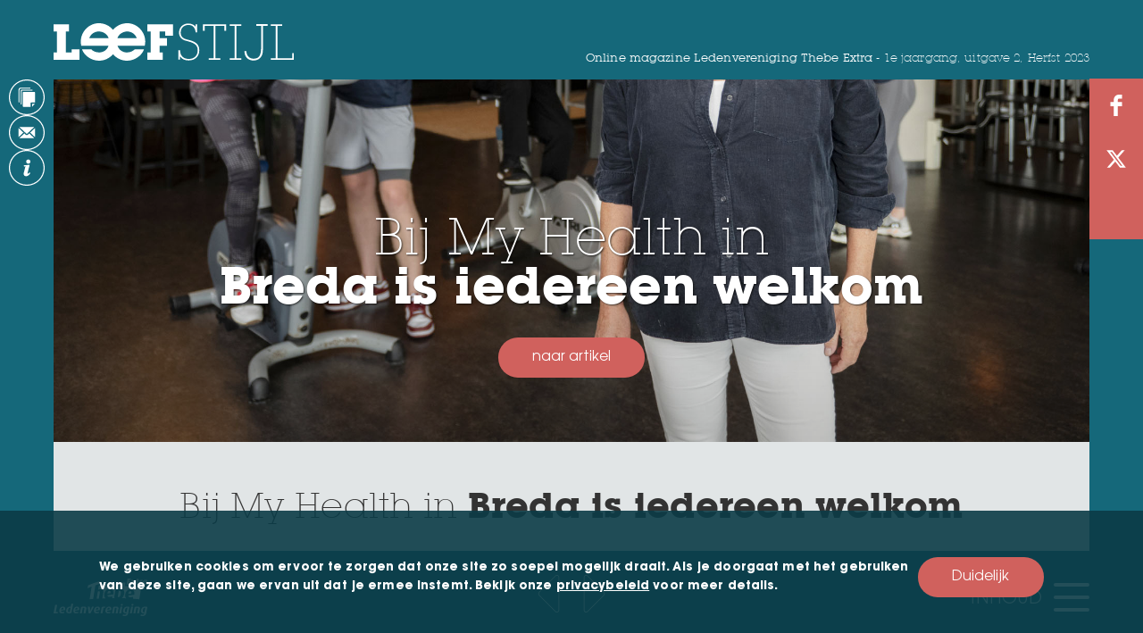

--- FILE ---
content_type: text/html; charset=UTF-8
request_url: https://magazineleefstijl.nl/herfst2023/bij-my-health-in-breda-is-iedereen-welkom/
body_size: 15182
content:
<!doctype html>
<html lang="nl-NL">
<head>

    
	<meta charset="UTF-8">
	<meta name="viewport" content="width=device-width, initial-scale=1">

    
	<link rel="profile" href="https://gmpg.org/xfn/11">

    
                
    

    
    <link rel="icon" type="image/svg+xml" href="data:image/svg+xml,%3Csvg width='72' height='72' viewBox='0 0 72 72' xmlns='http://www.w3.org/2000/svg'%3E%3Crect width='72' height='72' rx='24' fill='%23364b65'/%3E%3Ctext font-weight='bold' x='36' y='40' fill='white' text-anchor='middle' dominant-baseline='middle' font-family='sans-serif' font-size='42'%3EL%3C/text%3E%3C/svg%3E" />
    <link rel="mask-icon" sizes="any" href="data:image/svg+xml,%3Csvg width='72' height='72' viewBox='0 0 72 72' xmlns='http://www.w3.org/2000/svg'%3E%3Crect width='72' height='72' rx='24' fill='%23364b65'/%3E%3Ctext font-weight='bold' x='36' y='40' fill='white' text-anchor='middle' dominant-baseline='middle' font-family='sans-serif' font-size='42'%3EL%3C/text%3E%3C/svg%3E" />

    <script src="https://cdnjs.cloudflare.com/ajax/libs/jquery/3.6.0/jquery.min.js" referrerpolicy="no-referrer"></script>

    <script src="https://cdnjs.cloudflare.com/ajax/libs/emergence.js/1.1.2/emergence.min.js" integrity="sha512-aPFnOs41a2i9gdyHURQgYmgGlrXbi2I2vMczBBo9OGnkKDbcBsV6yEespKWqX+MP/VXW8iSspdp+mulRmmW6hg==" crossorigin="anonymous" referrerpolicy="no-referrer"></script>

    <link rel="stylesheet" href="https://cdn.jsdelivr.net/npm/@fancyapps/ui@4.0/dist/fancybox.css" />
    <script src="https://cdn.jsdelivr.net/npm/@fancyapps/ui@4.0/dist/fancybox.umd.js"></script>


    <title>Bij My Health in Breda is iedereen welkom &#8211; Leefstijl Thebe Extra</title>
<meta name='robots' content='max-image-preview:large' />
	<style>img:is([sizes="auto" i], [sizes^="auto," i]) { contain-intrinsic-size: 3000px 1500px }</style>
	<link rel="alternate" type="application/rss+xml" title="Leefstijl Thebe Extra &raquo; Feed" href="https://magazineleefstijl.nl/feed/" />
<link rel="alternate" type="application/rss+xml" title="Leefstijl Thebe Extra &raquo; Reactiesfeed" href="https://magazineleefstijl.nl/comments/feed/" />
<script>
window._wpemojiSettings = {"baseUrl":"https:\/\/s.w.org\/images\/core\/emoji\/16.0.1\/72x72\/","ext":".png","svgUrl":"https:\/\/s.w.org\/images\/core\/emoji\/16.0.1\/svg\/","svgExt":".svg","source":{"concatemoji":"https:\/\/magazineleefstijl.nl\/wp-includes\/js\/wp-emoji-release.min.js?ver=6.8.3"}};
/*! This file is auto-generated */
!function(s,n){var o,i,e;function c(e){try{var t={supportTests:e,timestamp:(new Date).valueOf()};sessionStorage.setItem(o,JSON.stringify(t))}catch(e){}}function p(e,t,n){e.clearRect(0,0,e.canvas.width,e.canvas.height),e.fillText(t,0,0);var t=new Uint32Array(e.getImageData(0,0,e.canvas.width,e.canvas.height).data),a=(e.clearRect(0,0,e.canvas.width,e.canvas.height),e.fillText(n,0,0),new Uint32Array(e.getImageData(0,0,e.canvas.width,e.canvas.height).data));return t.every(function(e,t){return e===a[t]})}function u(e,t){e.clearRect(0,0,e.canvas.width,e.canvas.height),e.fillText(t,0,0);for(var n=e.getImageData(16,16,1,1),a=0;a<n.data.length;a++)if(0!==n.data[a])return!1;return!0}function f(e,t,n,a){switch(t){case"flag":return n(e,"\ud83c\udff3\ufe0f\u200d\u26a7\ufe0f","\ud83c\udff3\ufe0f\u200b\u26a7\ufe0f")?!1:!n(e,"\ud83c\udde8\ud83c\uddf6","\ud83c\udde8\u200b\ud83c\uddf6")&&!n(e,"\ud83c\udff4\udb40\udc67\udb40\udc62\udb40\udc65\udb40\udc6e\udb40\udc67\udb40\udc7f","\ud83c\udff4\u200b\udb40\udc67\u200b\udb40\udc62\u200b\udb40\udc65\u200b\udb40\udc6e\u200b\udb40\udc67\u200b\udb40\udc7f");case"emoji":return!a(e,"\ud83e\udedf")}return!1}function g(e,t,n,a){var r="undefined"!=typeof WorkerGlobalScope&&self instanceof WorkerGlobalScope?new OffscreenCanvas(300,150):s.createElement("canvas"),o=r.getContext("2d",{willReadFrequently:!0}),i=(o.textBaseline="top",o.font="600 32px Arial",{});return e.forEach(function(e){i[e]=t(o,e,n,a)}),i}function t(e){var t=s.createElement("script");t.src=e,t.defer=!0,s.head.appendChild(t)}"undefined"!=typeof Promise&&(o="wpEmojiSettingsSupports",i=["flag","emoji"],n.supports={everything:!0,everythingExceptFlag:!0},e=new Promise(function(e){s.addEventListener("DOMContentLoaded",e,{once:!0})}),new Promise(function(t){var n=function(){try{var e=JSON.parse(sessionStorage.getItem(o));if("object"==typeof e&&"number"==typeof e.timestamp&&(new Date).valueOf()<e.timestamp+604800&&"object"==typeof e.supportTests)return e.supportTests}catch(e){}return null}();if(!n){if("undefined"!=typeof Worker&&"undefined"!=typeof OffscreenCanvas&&"undefined"!=typeof URL&&URL.createObjectURL&&"undefined"!=typeof Blob)try{var e="postMessage("+g.toString()+"("+[JSON.stringify(i),f.toString(),p.toString(),u.toString()].join(",")+"));",a=new Blob([e],{type:"text/javascript"}),r=new Worker(URL.createObjectURL(a),{name:"wpTestEmojiSupports"});return void(r.onmessage=function(e){c(n=e.data),r.terminate(),t(n)})}catch(e){}c(n=g(i,f,p,u))}t(n)}).then(function(e){for(var t in e)n.supports[t]=e[t],n.supports.everything=n.supports.everything&&n.supports[t],"flag"!==t&&(n.supports.everythingExceptFlag=n.supports.everythingExceptFlag&&n.supports[t]);n.supports.everythingExceptFlag=n.supports.everythingExceptFlag&&!n.supports.flag,n.DOMReady=!1,n.readyCallback=function(){n.DOMReady=!0}}).then(function(){return e}).then(function(){var e;n.supports.everything||(n.readyCallback(),(e=n.source||{}).concatemoji?t(e.concatemoji):e.wpemoji&&e.twemoji&&(t(e.twemoji),t(e.wpemoji)))}))}((window,document),window._wpemojiSettings);
</script>
<style id='wp-emoji-styles-inline-css'>

	img.wp-smiley, img.emoji {
		display: inline !important;
		border: none !important;
		box-shadow: none !important;
		height: 1em !important;
		width: 1em !important;
		margin: 0 0.07em !important;
		vertical-align: -0.1em !important;
		background: none !important;
		padding: 0 !important;
	}
</style>
<link rel='stylesheet' id='wp-block-library-css' href='https://magazineleefstijl.nl/wp-includes/css/dist/block-library/style.min.css?ver=6.8.3' media='all' />
<style id='classic-theme-styles-inline-css'>
/*! This file is auto-generated */
.wp-block-button__link{color:#fff;background-color:#32373c;border-radius:9999px;box-shadow:none;text-decoration:none;padding:calc(.667em + 2px) calc(1.333em + 2px);font-size:1.125em}.wp-block-file__button{background:#32373c;color:#fff;text-decoration:none}
</style>
<style id='global-styles-inline-css'>
:root{--wp--preset--aspect-ratio--square: 1;--wp--preset--aspect-ratio--4-3: 4/3;--wp--preset--aspect-ratio--3-4: 3/4;--wp--preset--aspect-ratio--3-2: 3/2;--wp--preset--aspect-ratio--2-3: 2/3;--wp--preset--aspect-ratio--16-9: 16/9;--wp--preset--aspect-ratio--9-16: 9/16;--wp--preset--color--black: #000000;--wp--preset--color--cyan-bluish-gray: #abb8c3;--wp--preset--color--white: #ffffff;--wp--preset--color--pale-pink: #f78da7;--wp--preset--color--vivid-red: #cf2e2e;--wp--preset--color--luminous-vivid-orange: #ff6900;--wp--preset--color--luminous-vivid-amber: #fcb900;--wp--preset--color--light-green-cyan: #7bdcb5;--wp--preset--color--vivid-green-cyan: #00d084;--wp--preset--color--pale-cyan-blue: #8ed1fc;--wp--preset--color--vivid-cyan-blue: #0693e3;--wp--preset--color--vivid-purple: #9b51e0;--wp--preset--gradient--vivid-cyan-blue-to-vivid-purple: linear-gradient(135deg,rgba(6,147,227,1) 0%,rgb(155,81,224) 100%);--wp--preset--gradient--light-green-cyan-to-vivid-green-cyan: linear-gradient(135deg,rgb(122,220,180) 0%,rgb(0,208,130) 100%);--wp--preset--gradient--luminous-vivid-amber-to-luminous-vivid-orange: linear-gradient(135deg,rgba(252,185,0,1) 0%,rgba(255,105,0,1) 100%);--wp--preset--gradient--luminous-vivid-orange-to-vivid-red: linear-gradient(135deg,rgba(255,105,0,1) 0%,rgb(207,46,46) 100%);--wp--preset--gradient--very-light-gray-to-cyan-bluish-gray: linear-gradient(135deg,rgb(238,238,238) 0%,rgb(169,184,195) 100%);--wp--preset--gradient--cool-to-warm-spectrum: linear-gradient(135deg,rgb(74,234,220) 0%,rgb(151,120,209) 20%,rgb(207,42,186) 40%,rgb(238,44,130) 60%,rgb(251,105,98) 80%,rgb(254,248,76) 100%);--wp--preset--gradient--blush-light-purple: linear-gradient(135deg,rgb(255,206,236) 0%,rgb(152,150,240) 100%);--wp--preset--gradient--blush-bordeaux: linear-gradient(135deg,rgb(254,205,165) 0%,rgb(254,45,45) 50%,rgb(107,0,62) 100%);--wp--preset--gradient--luminous-dusk: linear-gradient(135deg,rgb(255,203,112) 0%,rgb(199,81,192) 50%,rgb(65,88,208) 100%);--wp--preset--gradient--pale-ocean: linear-gradient(135deg,rgb(255,245,203) 0%,rgb(182,227,212) 50%,rgb(51,167,181) 100%);--wp--preset--gradient--electric-grass: linear-gradient(135deg,rgb(202,248,128) 0%,rgb(113,206,126) 100%);--wp--preset--gradient--midnight: linear-gradient(135deg,rgb(2,3,129) 0%,rgb(40,116,252) 100%);--wp--preset--font-size--small: 13px;--wp--preset--font-size--medium: 20px;--wp--preset--font-size--large: 36px;--wp--preset--font-size--x-large: 42px;--wp--preset--spacing--20: 0.44rem;--wp--preset--spacing--30: 0.67rem;--wp--preset--spacing--40: 1rem;--wp--preset--spacing--50: 1.5rem;--wp--preset--spacing--60: 2.25rem;--wp--preset--spacing--70: 3.38rem;--wp--preset--spacing--80: 5.06rem;--wp--preset--shadow--natural: 6px 6px 9px rgba(0, 0, 0, 0.2);--wp--preset--shadow--deep: 12px 12px 50px rgba(0, 0, 0, 0.4);--wp--preset--shadow--sharp: 6px 6px 0px rgba(0, 0, 0, 0.2);--wp--preset--shadow--outlined: 6px 6px 0px -3px rgba(255, 255, 255, 1), 6px 6px rgba(0, 0, 0, 1);--wp--preset--shadow--crisp: 6px 6px 0px rgba(0, 0, 0, 1);}:where(.is-layout-flex){gap: 0.5em;}:where(.is-layout-grid){gap: 0.5em;}body .is-layout-flex{display: flex;}.is-layout-flex{flex-wrap: wrap;align-items: center;}.is-layout-flex > :is(*, div){margin: 0;}body .is-layout-grid{display: grid;}.is-layout-grid > :is(*, div){margin: 0;}:where(.wp-block-columns.is-layout-flex){gap: 2em;}:where(.wp-block-columns.is-layout-grid){gap: 2em;}:where(.wp-block-post-template.is-layout-flex){gap: 1.25em;}:where(.wp-block-post-template.is-layout-grid){gap: 1.25em;}.has-black-color{color: var(--wp--preset--color--black) !important;}.has-cyan-bluish-gray-color{color: var(--wp--preset--color--cyan-bluish-gray) !important;}.has-white-color{color: var(--wp--preset--color--white) !important;}.has-pale-pink-color{color: var(--wp--preset--color--pale-pink) !important;}.has-vivid-red-color{color: var(--wp--preset--color--vivid-red) !important;}.has-luminous-vivid-orange-color{color: var(--wp--preset--color--luminous-vivid-orange) !important;}.has-luminous-vivid-amber-color{color: var(--wp--preset--color--luminous-vivid-amber) !important;}.has-light-green-cyan-color{color: var(--wp--preset--color--light-green-cyan) !important;}.has-vivid-green-cyan-color{color: var(--wp--preset--color--vivid-green-cyan) !important;}.has-pale-cyan-blue-color{color: var(--wp--preset--color--pale-cyan-blue) !important;}.has-vivid-cyan-blue-color{color: var(--wp--preset--color--vivid-cyan-blue) !important;}.has-vivid-purple-color{color: var(--wp--preset--color--vivid-purple) !important;}.has-black-background-color{background-color: var(--wp--preset--color--black) !important;}.has-cyan-bluish-gray-background-color{background-color: var(--wp--preset--color--cyan-bluish-gray) !important;}.has-white-background-color{background-color: var(--wp--preset--color--white) !important;}.has-pale-pink-background-color{background-color: var(--wp--preset--color--pale-pink) !important;}.has-vivid-red-background-color{background-color: var(--wp--preset--color--vivid-red) !important;}.has-luminous-vivid-orange-background-color{background-color: var(--wp--preset--color--luminous-vivid-orange) !important;}.has-luminous-vivid-amber-background-color{background-color: var(--wp--preset--color--luminous-vivid-amber) !important;}.has-light-green-cyan-background-color{background-color: var(--wp--preset--color--light-green-cyan) !important;}.has-vivid-green-cyan-background-color{background-color: var(--wp--preset--color--vivid-green-cyan) !important;}.has-pale-cyan-blue-background-color{background-color: var(--wp--preset--color--pale-cyan-blue) !important;}.has-vivid-cyan-blue-background-color{background-color: var(--wp--preset--color--vivid-cyan-blue) !important;}.has-vivid-purple-background-color{background-color: var(--wp--preset--color--vivid-purple) !important;}.has-black-border-color{border-color: var(--wp--preset--color--black) !important;}.has-cyan-bluish-gray-border-color{border-color: var(--wp--preset--color--cyan-bluish-gray) !important;}.has-white-border-color{border-color: var(--wp--preset--color--white) !important;}.has-pale-pink-border-color{border-color: var(--wp--preset--color--pale-pink) !important;}.has-vivid-red-border-color{border-color: var(--wp--preset--color--vivid-red) !important;}.has-luminous-vivid-orange-border-color{border-color: var(--wp--preset--color--luminous-vivid-orange) !important;}.has-luminous-vivid-amber-border-color{border-color: var(--wp--preset--color--luminous-vivid-amber) !important;}.has-light-green-cyan-border-color{border-color: var(--wp--preset--color--light-green-cyan) !important;}.has-vivid-green-cyan-border-color{border-color: var(--wp--preset--color--vivid-green-cyan) !important;}.has-pale-cyan-blue-border-color{border-color: var(--wp--preset--color--pale-cyan-blue) !important;}.has-vivid-cyan-blue-border-color{border-color: var(--wp--preset--color--vivid-cyan-blue) !important;}.has-vivid-purple-border-color{border-color: var(--wp--preset--color--vivid-purple) !important;}.has-vivid-cyan-blue-to-vivid-purple-gradient-background{background: var(--wp--preset--gradient--vivid-cyan-blue-to-vivid-purple) !important;}.has-light-green-cyan-to-vivid-green-cyan-gradient-background{background: var(--wp--preset--gradient--light-green-cyan-to-vivid-green-cyan) !important;}.has-luminous-vivid-amber-to-luminous-vivid-orange-gradient-background{background: var(--wp--preset--gradient--luminous-vivid-amber-to-luminous-vivid-orange) !important;}.has-luminous-vivid-orange-to-vivid-red-gradient-background{background: var(--wp--preset--gradient--luminous-vivid-orange-to-vivid-red) !important;}.has-very-light-gray-to-cyan-bluish-gray-gradient-background{background: var(--wp--preset--gradient--very-light-gray-to-cyan-bluish-gray) !important;}.has-cool-to-warm-spectrum-gradient-background{background: var(--wp--preset--gradient--cool-to-warm-spectrum) !important;}.has-blush-light-purple-gradient-background{background: var(--wp--preset--gradient--blush-light-purple) !important;}.has-blush-bordeaux-gradient-background{background: var(--wp--preset--gradient--blush-bordeaux) !important;}.has-luminous-dusk-gradient-background{background: var(--wp--preset--gradient--luminous-dusk) !important;}.has-pale-ocean-gradient-background{background: var(--wp--preset--gradient--pale-ocean) !important;}.has-electric-grass-gradient-background{background: var(--wp--preset--gradient--electric-grass) !important;}.has-midnight-gradient-background{background: var(--wp--preset--gradient--midnight) !important;}.has-small-font-size{font-size: var(--wp--preset--font-size--small) !important;}.has-medium-font-size{font-size: var(--wp--preset--font-size--medium) !important;}.has-large-font-size{font-size: var(--wp--preset--font-size--large) !important;}.has-x-large-font-size{font-size: var(--wp--preset--font-size--x-large) !important;}
:where(.wp-block-post-template.is-layout-flex){gap: 1.25em;}:where(.wp-block-post-template.is-layout-grid){gap: 1.25em;}
:where(.wp-block-columns.is-layout-flex){gap: 2em;}:where(.wp-block-columns.is-layout-grid){gap: 2em;}
:root :where(.wp-block-pullquote){font-size: 1.5em;line-height: 1.6;}
</style>
<link rel='stylesheet' id='contact-form-7-css' href='https://magazineleefstijl.nl/wp-content/plugins/contact-form-7/includes/css/styles.css?ver=6.1.3' media='all' />
<link rel='stylesheet' id='wpa-css-css' href='https://magazineleefstijl.nl/wp-content/plugins/honeypot/includes/css/wpa.css?ver=2.3.04' media='all' />
<link rel='stylesheet' id='lste-style-css' href='https://magazineleefstijl.nl/wp-content/themes/leefstijlthebeextra/style.css?ver=30-10-2025-15-00-46' media='all' />
<link rel="https://api.w.org/" href="https://magazineleefstijl.nl/wp-json/" /><link rel="alternate" title="JSON" type="application/json" href="https://magazineleefstijl.nl/wp-json/wp/v2/posts/2186" /><link rel="EditURI" type="application/rsd+xml" title="RSD" href="https://magazineleefstijl.nl/xmlrpc.php?rsd" />
<meta name="generator" content="WordPress 6.8.3" />
<link rel="canonical" href="https://magazineleefstijl.nl/herfst2023/bij-my-health-in-breda-is-iedereen-welkom/" />
<link rel='shortlink' href='https://magazineleefstijl.nl/?p=2186' />
<link rel="alternate" title="oEmbed (JSON)" type="application/json+oembed" href="https://magazineleefstijl.nl/wp-json/oembed/1.0/embed?url=https%3A%2F%2Fmagazineleefstijl.nl%2Fherfst2023%2Fbij-my-health-in-breda-is-iedereen-welkom%2F" />
<link rel="alternate" title="oEmbed (XML)" type="text/xml+oembed" href="https://magazineleefstijl.nl/wp-json/oembed/1.0/embed?url=https%3A%2F%2Fmagazineleefstijl.nl%2Fherfst2023%2Fbij-my-health-in-breda-is-iedereen-welkom%2F&#038;format=xml" />
<style>.recentcomments a{display:inline !important;padding:0 !important;margin:0 !important;}</style><link rel="icon" href="https://magazineleefstijl.nl/wp-content/uploads/2025/06/cropped-flavicon_500x500-32x32.png" sizes="32x32" />
<link rel="icon" href="https://magazineleefstijl.nl/wp-content/uploads/2025/06/cropped-flavicon_500x500-192x192.png" sizes="192x192" />
<link rel="apple-touch-icon" href="https://magazineleefstijl.nl/wp-content/uploads/2025/06/cropped-flavicon_500x500-180x180.png" />
<meta name="msapplication-TileImage" content="https://magazineleefstijl.nl/wp-content/uploads/2025/06/cropped-flavicon_500x500-270x270.png" />

    <style>

        
        :root {
                            --secondaryH: 191;
                --secondaryS: 71%;
                --secondaryL: 28%;
            
                            --accentH: 2;
                --accentS: 55%;
                --accentL: 59%;
                    }

    </style>

</head>

<body class="wp-singular post-template-default single single-post postid-2186 single-format-standard wp-theme-leefstijlthebeextra">



<div id="page" class="site">

    <div class="page-loader">
        <svg xmlns="http://www.w3.org/2000/svg" viewBox="0 0 38 38">
            <defs>
                <linearGradient x1="8.042%" y1="0%" x2="65.682%" y2="23.865%" id="a">
                    <stop stop-color="#fff" stop-opacity="0" offset="0%"/>
                    <stop stop-color="#fff" stop-opacity=".631" offset="63.146%"/>
                    <stop stop-color="#fff" offset="100%"/>
                </linearGradient>
            </defs>
            <g fill="none" fill-rule="evenodd">
                <g transform="translate(1 1)">
                    <path d="M36 18c0-9.94-8.06-18-18-18" id="Oval-2" stroke="url(#a)" stroke-width="2">
                        <animateTransform attributeName="transform" type="rotate" from="0 18 18" to="360 18 18" dur="0.9s" repeatCount="indefinite"/>
                    </path>
                    <circle fill="#fff" cx="36" cy="18" r="1">
                        <animateTransform attributeName="transform" type="rotate" from="0 18 18" to="360 18 18" dur="0.9s" repeatCount="indefinite"/>
                    </circle>
                </g>
            </g>
        </svg>
    </div>

    <header id="masthead" class="site-header">

        <div class="magazine-logo">
            <a href="/" title="Leefstijl Thebe Extra">
                <i class="icon-logo-leefstijl"></i>
            </a>
        </div>

        <div class="magazine-edition">
            Online magazine Ledenvereniging Thebe Extra - <span class="details">1e jaargang, uitgave 2, Herfst 2023</span>
        </div>

        <div class="side-nav left">
            <div class="magazine-buttons">
    <a href="javascript:;" onclick="toggleMenu('editions')" type="button" class="btn-editions">
        <i class="icon-editions-circle"></i>
        <div class="dropdown">
            <div class="item" title="Overige uitgaves">overige uitgaves</div>
        </div>
    </a>
    <a href="javascript:;" onclick="toggleMenu('contact')" class="btn-email">
        <i class="icon-envelope-circle"></i>
        <div class="dropdown">
            <div class="item" title="Bericht ons">bericht ons</div>
        </div>
    </a>
    <a href="https://www.thebe-extra.nl" target="_blank" class="btn-information">
        <i class="icon-info-circle"></i>
        <div class="dropdown">
            <div class="item" title="Info diensten">info diensten</div>
        </div>
    </a>
</div>
        </div>
        <div class="side-nav right">
            <div class="social-buttons">
    <a href="#" onclick="window.open('https://www.facebook.com/sharer/sharer.php?u=' + encodeURIComponent(window.location.href) + '&t=' + encodeURIComponent(document.title),'facebook-share-dialog','width=626,height=436'); return false;">
        <i class="icon-facebook"></i>
    </a>
    <a href="#" onclick="window.open('https://twitter.com/intent/tweet?url=' + encodeURIComponent(window.location.href) + '&text=' + encodeURIComponent(document.title),'twitter-share-dialog','width=626,height=436'); return false;">
        <i class="icon-twitter"></i>
    </a>
    <a href="#" onclick="window.open('https://www.linkedin.com/sharing/share-offsite/?url=' + encodeURIComponent(window.location.href) + '&title=' + encodeURIComponent(document.title),'linkedin-share-dialog','width=626,height=436'); return false;">
        <i class="icon-linkedin"></i>
    </a>
</div>
        </div>

	</header>

    <main id="primary" class="site-main">

        <div class="page-slider-single">

            
<article class="post-2186 post type-post status-publish format-standard has-post-thumbnail hentry category-uncategorized">

    <section id="block-banner" class="section section-banner">
        <img loading="lazy" class="bg-image" src="https://magazineleefstijl.nl/wp-content/uploads/2023/09/Nicole_Wezel_07.jpg" alt="Bij My Health in Breda is iedereen welkom">
        <div class="container">
            <h1 class="page-title add-type-contrast a-from-top" data-emergence="hidden">
                                    <d>Bij My Health in </d>Breda is iedereen welkom                             </h1>
            <div class="quick-links a-from-bottom a-delay-300" data-emergence="hidden">
                <div class="buttons"></div>
            </div>
        </div>
                <div class="backdrop"></div>
    </section>

    
<section
    id="block-9812"
    data-hide-prefix="true"    data-hide-quick-link-on-desktop="true"    class="section section-article  "
    data-quick-link="artikel"    style=""    >

    <h2 class="section-title" >
        <div class="container add-type-contrast a-fade-in" data-emergence="hidden">
                            <d> Bij My Health in </d>Breda is iedereen welkom                     </div>
    </h2>
    <div class="content entry-content" style="--padding-top: var(--section-padding-y); --padding-bottom: var(--section-padding-y); padding-top: var(--padding-top); padding-bottom: var(--padding-bottom);">
        <div class="container">
            <div class="intro a-from-left" data-emergence="hidden">Nicole Wezel realiseerde de eerste dementievriendelijke sportschool in Nederland. ‘My Health is niet ontstaan vanuit commercieel oogpunt. Ik had geen bedrijfsplan, ik dacht vooral mensgericht. Dat is uiteindelijk de kracht van het concept.  </div>
            <div class="text a-from-right" data-emergence="hidden">
                <p>Mijn man en ik hadden twee sportscholen en een interieurbouwbedrijf. Toen we uit elkaar gingen, heb ik de sportscholen overgenomen. Ik had me er nooit mee beziggehouden, alles was nieuw voor me. Wat me opviel was dat er totaal geen sfeer inzat. Dus ik heb kaarsjes en lampjes neergezet om het een beetje gezelliger te maken. Daar kwamen steeds meer mensen op af.</p>
<p>Het is wetenschappelijk bewezen dat bewegen bij dementie het proces vertraagt. Maar vooral als je ziek bent, is sporten vaak onbetaalbaar. Daar wilde ik wat aan doen. Dankzij de samenwerking met UWV en Gemeente Breda kunnen wij mensen helpen weer mee te doen. We zijn getraind door Alzheimer Nederland om met dementie om te gaan en we hebben coassistenten van de Erasmus Universiteit die mensen met dementie begeleiden. Er is nu ook een geriatrisch fysiotherapeut bij ons aangesloten. Mensen met dementie en andere aandoeningen worden hier begeleid in hun sport en hun partners en mantelzorgers kunnen op dat moment even hun eigen ding doen. Ze kunnen aan hun eigen gezondheid werken of een gesprek hebben met de sociaal werker, een kopje koffiedrinken of een krantje lezen. Ze mogen gratis deelnemen aan de groepslessen en advies vragen tijdens onze leefstijluurtjes. En we houden het betaalbaar. Mensen met een bijstandsuitkering sporten hier al voor € 7,50 per maand.’ Kijk <a href="https://www.thebe-extra.nl/ledenvoordeel/sportschool-my-health-breda">hier</a> voor alle overige tarieven en kortingen.</p>
            </div>
        </div>
    </div>

</section>

</article>

        </div>

    </main>


    <footer class="site-footer">

        <nav class="editions-menu">
            <div class="wrapper">
                <a class="close-overlay" href="javascript:;" onclick="toggleMenu('editions')">
                    <i class="icon-times"></i>
                </a>
                <div class="links editions">
                    
                            
                        
                            
                        
                                                            <a class="link edition" href="/special_rouw_verlies_2025/">
                                    <div class="image">
                                        <img loading="lazy" src="https://magazineleefstijl.nl/wp-content/uploads/2025/07/Esther_en_Gaby_04_cover_2.jpg" alt="Bij My Health in Breda is iedereen welkom">
                                    </div>
                                    <div class="details">
                                                                                <h2 class="title">
                                            <d>Uitgave 2</d> Special Rouw en Verlies                                        </h2>
                                        <p>Bij het leven hoort helaas ook afscheid nemen en verlies. Van een dierbare, van je leven zoals het was. Ontdek hoe creativiteit helpt bij rouw, of hoe je doorgaat na verlies. Lees je mee?</p>
                                        <div class="arrow">
                                            <div class="icon-caret-right"></div>
                                        </div>
                                    </div>
                                </a>
                            
                        
                                                            <a class="link edition" href="https://magazineleefstijl.nl/">
                                    <div class="image">
                                        <img loading="lazy" src="https://magazineleefstijl.nl/wp-content/uploads/2025/07/Sonja_en_Leon_lr_hoger-scaled.jpg" alt="Bij My Health in Breda is iedereen welkom">
                                    </div>
                                    <div class="details">
                                                                                <h2 class="title">
                                            <d>Uitgave 2</d> Zomer 2025                                        </h2>
                                        <p>Hoe leef jij? In deze editie lees je over hoe anderen hun leven leiden, ieder op hun eigen unieke wijze. In een nieuw land, op straat, in een woongroep. Laat je inspireren!</p>
                                        <div class="arrow">
                                            <div class="icon-caret-right"></div>
                                        </div>
                                    </div>
                                </a>
                            
                        
                                                            <a class="link edition" href="/lente2025/">
                                    <div class="image">
                                        <img loading="lazy" src="https://magazineleefstijl.nl/wp-content/uploads/2025/03/Max_Margot_en_Vigo_03_2.png" alt="Bij My Health in Breda is iedereen welkom">
                                    </div>
                                    <div class="details">
                                                                                <h2 class="title">
                                            <d>Uitgave 1</d> Lente 2025                                        </h2>
                                        <p>Hoe houd jij balans in je leven? In deze editie delen we inspirerende verhalen en praktische tips: van de mooiste wandelroutes tot tips voor sterke relaties. Ontdek hoe BreakSquad en Nol Havens hun evenwicht bewaren en lees over het hartverwarmende werk van Villa Pardoes. Veel leesplezier!</p>
                                        <div class="arrow">
                                            <div class="icon-caret-right"></div>
                                        </div>
                                    </div>
                                </a>
                            
                        
                                                            <a class="link edition" href="/herst2024/">
                                    <div class="image">
                                        <img loading="lazy" src="https://magazineleefstijl.nl/wp-content/uploads/2024/10/oude-liefde_2000px.png" alt="Bij My Health in Breda is iedereen welkom">
                                    </div>
                                    <div class="details">
                                                                                <h2 class="title">
                                            <d>Uitgave 3</d> Herfst 2024                                        </h2>
                                        <p>  </p>
                                        <div class="arrow">
                                            <div class="icon-caret-right"></div>
                                        </div>
                                    </div>
                                </a>
                            
                        
                                                            <a class="link edition" href="/zomer2024/">
                                    <div class="image">
                                        <img loading="lazy" src="https://magazineleefstijl.nl/wp-content/uploads/2024/06/loopgoep-bente_2000px.jpg" alt="Bij My Health in Breda is iedereen welkom">
                                    </div>
                                    <div class="details">
                                                                                <h2 class="title">
                                            <d>Uitgave 2</d> Zomer 2024                                        </h2>
                                        <p>Wat een ‘goed leven’ is, is voor iedereen verschillend. In deze editie leest u inspirerende verhalen. Over balans tussen zingeving en gezondheid. Over een stichting tegen eenzaamheid, hoe zingen verbindt en over de kracht van een loopgroep. Wat betekent een goed leven voor u?</p>
                                        <div class="arrow">
                                            <div class="icon-caret-right"></div>
                                        </div>
                                    </div>
                                </a>
                            
                        
                                                            <a class="link edition" href="/lente2024/">
                                    <div class="image">
                                        <img loading="lazy" src="https://magazineleefstijl.nl/wp-content/uploads/2024/04/Ikook_05_2000px.jpg" alt="Bij My Health in Breda is iedereen welkom">
                                    </div>
                                    <div class="details">
                                                                                <h2 class="title">
                                            <d>Uitgave 1</d> Lente 2024                                        </h2>
                                        <p>Even kijken hoe het met de buurvrouw gaat, iets ondernemen met iemand die eenzaam is, vrijwilligerswerk doen of gewoon echt naar elkaar luisteren. Allemaal vormen van ‘oog voor elkaar’. Lees er meer over in deze Leefstijl.
</p>
                                        <div class="arrow">
                                            <div class="icon-caret-right"></div>
                                        </div>
                                    </div>
                                </a>
                            
                        
                                                            <a class="link edition" href="/herfst2023/">
                                    <div class="image">
                                        <img loading="lazy" src="https://magazineleefstijl.nl/wp-content/uploads/2024/04/Erik_en_Miriam_Verhagen_07_2000px.jpg" alt="Bij My Health in Breda is iedereen welkom">
                                    </div>
                                    <div class="details">
                                                                                <h2 class="title">
                                            <d>Uitgave 2</d> Herfst 2023                                        </h2>
                                        <p>Mantelzorg gaat over de onvoorwaardelijke zorg en ondersteuning die familieleden, vrienden of naasten bieden aan mensen met gezondheidsproblemen, beperkingen of ouderdomskwalen. In deze Leefstijl leest u verschillende zaken rondom mantelzorg en welke uitdagingen mantelzorgers vaak tegen komen. </p>
                                        <div class="arrow">
                                            <div class="icon-caret-right"></div>
                                        </div>
                                    </div>
                                </a>
                            
                        
                                                            <a class="link edition" href="/zomer2023/">
                                    <div class="image">
                                        <img loading="lazy" src="https://magazineleefstijl.nl/wp-content/uploads/2024/04/salaris_2000pxx.jpg" alt="Bij My Health in Breda is iedereen welkom">
                                    </div>
                                    <div class="details">
                                                                                <h2 class="title">
                                            <d>Uitgave 1</d> Zomer 2023                                        </h2>
                                        <p>Geld maakt niet gelukkig zegt men. Dat wijst ook onderzoek uit. Het blijkt dat extra geld niet meer geluk brengt, maar dat vooral telt dat we voldoende geld hebben om fatsoenlijk te kunnen leven. Het is dus belangrijk financieel fit te zijn. Deze Leefstijl gaat daarom over geldzaken.</p>
                                        <div class="arrow">
                                            <div class="icon-caret-right"></div>
                                        </div>
                                    </div>
                                </a>
                            
                                        </div>
            </div>
        </nav>

        <nav class="overlay-menu scroll-container">

            <div class="slide-buttons menu">
                <button type="button" class="scroll-left" title="Scroll naar links">
                    <i class="icon-caret-left-filled"></i>
                </button>
                <button type="button" class="scroll-right" title="Scroll naar rechts">
                    <i class="icon-caret-right-filled"></i>
                </button>
            </div>

            <div class="wrapper">

                
                                    <div class="links scroll-content">
                                            <a class="link" href="https://magazineleefstijl.nl/herfst2023/erik-werd-in-een-klap-afhankelijk/" title="Erik werd in één klap afhankelijk">
                            <div class="image">
                                                                    <img loading="lazy" src="https://magazineleefstijl.nl/wp-content/uploads/2023/09/Erik_en_Miriam_Verhagen_02.jpg" alt="Leefstijl Thebe Extra">
                                                            </div>
                            <div class="details">
                                <h2 class="title add-type-contrast">
                                    <d>Erik werd in </d>één klap afhankelijk                                 </h2>
                                <div class="arrow">
                                    <div class="icon-caret-right"></div>
                                </div>
                            </div>
                        </a>
                                            <a class="link" href="https://magazineleefstijl.nl/herfst2023/suzanna-73-is-mantelzorger-voor-haar-moeder-98/" title="Suzanna (73) is mantelzorger voor haar moeder (98)">
                            <div class="image">
                                                                    <img loading="lazy" src="https://magazineleefstijl.nl/wp-content/uploads/2023/09/Suzanna_met_moeder_03.jpg" alt="Leefstijl Thebe Extra">
                                                            </div>
                            <div class="details">
                                <h2 class="title add-type-contrast">
                                    <d>Suzanna (73) is mantelzorger </d>voor haar moeder (98)                                 </h2>
                                <div class="arrow">
                                    <div class="icon-caret-right"></div>
                                </div>
                            </div>
                        </a>
                                            <a class="link" href="https://magazineleefstijl.nl/herfst2023/zorgverzekeringsquiz/" title="Zorgverzekeringsquiz webinar!">
                            <div class="image">
                                                                    <img loading="lazy" src="https://magazineleefstijl.nl/wp-content/uploads/2023/09/quiz.jpg" alt="Leefstijl Thebe Extra">
                                                            </div>
                            <div class="details">
                                <h2 class="title add-type-contrast">
                                    <d>Zorgverzekeringsquiz </d>webinar!                                 </h2>
                                <div class="arrow">
                                    <div class="icon-caret-right"></div>
                                </div>
                            </div>
                        </a>
                                            <a class="link" href="https://magazineleefstijl.nl/herfst2023/professional/" title="Zorgen doe je samen">
                            <div class="image">
                                                                    <img loading="lazy" src="https://magazineleefstijl.nl/wp-content/uploads/2023/09/zorgprofessional.jpg" alt="Leefstijl Thebe Extra">
                                                            </div>
                            <div class="details">
                                <h2 class="title add-type-contrast">
                                    <d>Zorgen doe </d>je samen                                 </h2>
                                <div class="arrow">
                                    <div class="icon-caret-right"></div>
                                </div>
                            </div>
                        </a>
                                            <a class="link" href="https://magazineleefstijl.nl/herfst2023/collectieve-zorgverzekering-vgz/" title="Zorgverzekering VGZ">
                            <div class="image">
                                                                    <img loading="lazy" src="https://magazineleefstijl.nl/wp-content/uploads/2023/10/gezond_1.jpg" alt="Leefstijl Thebe Extra">
                                                            </div>
                            <div class="details">
                                <h2 class="title add-type-contrast">
                                    <d>Zorgverzekering </d>VGZ                                 </h2>
                                <div class="arrow">
                                    <div class="icon-caret-right"></div>
                                </div>
                            </div>
                        </a>
                                            <a class="link" href="https://magazineleefstijl.nl/herfst2023/collectieve-zorgverzekering-cz/" title="Zorgverzekering CZ">
                            <div class="image">
                                                                    <img loading="lazy" src="https://magazineleefstijl.nl/wp-content/uploads/2023/10/gezond_2.jpg" alt="Leefstijl Thebe Extra">
                                                            </div>
                            <div class="details">
                                <h2 class="title add-type-contrast">
                                    <d>Zorgverzekering </d>CZ                                 </h2>
                                <div class="arrow">
                                    <div class="icon-caret-right"></div>
                                </div>
                            </div>
                        </a>
                                            <a class="link" href="https://magazineleefstijl.nl/herfst2023/winactie-frameo/" title="Winactie: Frameo fotolijst">
                            <div class="image">
                                                                    <img loading="lazy" src="https://magazineleefstijl.nl/wp-content/uploads/2023/09/iStock-466871180.jpg" alt="Leefstijl Thebe Extra">
                                                            </div>
                            <div class="details">
                                <h2 class="title add-type-contrast">
                                    <d>Winactie: Frameo </d>fotolijst                                 </h2>
                                <div class="arrow">
                                    <div class="icon-caret-right"></div>
                                </div>
                            </div>
                        </a>
                                            <a class="link" href="https://magazineleefstijl.nl/herfst2023/vgz-en-mantelzorg/" title="VGZ en mantelzorg">
                            <div class="image">
                                                                    <img loading="lazy" src="https://magazineleefstijl.nl/wp-content/uploads/2023/09/mantelzorg_1.jpg" alt="Leefstijl Thebe Extra">
                                                            </div>
                            <div class="details">
                                <h2 class="title add-type-contrast">
                                    <d>VGZ en </d>mantelzorg                                 </h2>
                                <div class="arrow">
                                    <div class="icon-caret-right"></div>
                                </div>
                            </div>
                        </a>
                                            <a class="link" href="https://magazineleefstijl.nl/herfst2023/cz-en-mantelzorg/" title="CZ en mantelzorg">
                            <div class="image">
                                                                    <img loading="lazy" src="https://magazineleefstijl.nl/wp-content/uploads/2023/10/mantelzorg_3.jpg" alt="Leefstijl Thebe Extra">
                                                            </div>
                            <div class="details">
                                <h2 class="title add-type-contrast">
                                    <d>CZ en </d>mantelzorg                                 </h2>
                                <div class="arrow">
                                    <div class="icon-caret-right"></div>
                                </div>
                            </div>
                        </a>
                                            <a class="link" href="https://magazineleefstijl.nl/herfst2023/bij-my-health-in-breda-is-iedereen-welkom/" title="Bij My Health in Breda is iedereen welkom">
                            <div class="image">
                                                                    <img loading="lazy" src="https://magazineleefstijl.nl/wp-content/uploads/2023/09/Nicole_Wezel_07.jpg" alt="Leefstijl Thebe Extra">
                                                            </div>
                            <div class="details">
                                <h2 class="title add-type-contrast">
                                    <d>Bij My Health in </d>Breda is iedereen welkom                                 </h2>
                                <div class="arrow">
                                    <div class="icon-caret-right"></div>
                                </div>
                            </div>
                        </a>
                                            <a class="link" href="https://magazineleefstijl.nl/herfst2023/mantelzorgtest/" title="Online mantelzorgtest">
                            <div class="image">
                                                                    <img loading="lazy" src="https://magazineleefstijl.nl/wp-content/uploads/2023/09/online_mantelzorg_test.jpg" alt="Leefstijl Thebe Extra">
                                                            </div>
                            <div class="details">
                                <h2 class="title add-type-contrast">
                                    <d>Online </d>mantelzorgtest                                 </h2>
                                <div class="arrow">
                                    <div class="icon-caret-right"></div>
                                </div>
                            </div>
                        </a>
                                            <a class="link" href="https://magazineleefstijl.nl/herfst2023/hello-24-7-app/" title="Hello 24/7 app">
                            <div class="image">
                                                                    <img loading="lazy" src="https://magazineleefstijl.nl/wp-content/uploads/2023/09/mantelzorg.jpg" alt="Leefstijl Thebe Extra">
                                                            </div>
                            <div class="details">
                                <h2 class="title add-type-contrast">
                                    <d>Hello 24/7 </d>app                                 </h2>
                                <div class="arrow">
                                    <div class="icon-caret-right"></div>
                                </div>
                            </div>
                        </a>
                                            <a class="link" href="https://magazineleefstijl.nl/herfst2023/rouwen-in-beeld/" title="Liefdevol rouwen in beeld">
                            <div class="image">
                                                                    <img loading="lazy" src="https://magazineleefstijl.nl/wp-content/uploads/2023/09/3.-gwp-20160902-2675-3-copy.jpg" alt="Leefstijl Thebe Extra">
                                                            </div>
                            <div class="details">
                                <h2 class="title add-type-contrast">
                                    <d>Liefdevol rouwen </d>in beeld                                 </h2>
                                <div class="arrow">
                                    <div class="icon-caret-right"></div>
                                </div>
                            </div>
                        </a>
                                            <a class="link" href="https://magazineleefstijl.nl/herfst2023/een-extra-helpende-hand/" title="Een extra helpende hand">
                            <div class="image">
                                                                    <img loading="lazy" src="https://magazineleefstijl.nl/wp-content/uploads/2023/09/iStock-1218464621.jpg" alt="Leefstijl Thebe Extra">
                                                            </div>
                            <div class="details">
                                <h2 class="title add-type-contrast">
                                    <d>Een extra </d>helpende hand                                 </h2>
                                <div class="arrow">
                                    <div class="icon-caret-right"></div>
                                </div>
                            </div>
                        </a>
                                            <a class="link" href="https://magazineleefstijl.nl/herfst2023/boekentip-schuld/" title="Boekentip: ‘Schuld’  ">
                            <div class="image">
                                                                    <img loading="lazy" src="https://magazineleefstijl.nl/wp-content/uploads/2023/09/boek_schuld.jpg" alt="Leefstijl Thebe Extra">
                                                            </div>
                            <div class="details">
                                <h2 class="title add-type-contrast">
                                    <d>Boekentip: ‘Schuld’ </d>                                  </h2>
                                <div class="arrow">
                                    <div class="icon-caret-right"></div>
                                </div>
                            </div>
                        </a>
                                            <a class="link" href="https://magazineleefstijl.nl/herfst2023/kerstmarkt-in-oberhausen/" title="Kerstmarkt in Oberhausen">
                            <div class="image">
                                                                    <img loading="lazy" src="https://magazineleefstijl.nl/wp-content/uploads/2023/09/kerstmarkt.jpg" alt="Leefstijl Thebe Extra">
                                                            </div>
                            <div class="details">
                                <h2 class="title add-type-contrast">
                                    <d>Kerstmarkt in </d>Oberhausen                                 </h2>
                                <div class="arrow">
                                    <div class="icon-caret-right"></div>
                                </div>
                            </div>
                        </a>
                                            <a class="link" href="https://magazineleefstijl.nl/herfst2023/workshops-voor-in-noodsituaties/" title="Workshops voor in noodsituaties">
                            <div class="image">
                                                                    <img loading="lazy" src="https://magazineleefstijl.nl/wp-content/uploads/2023/09/iStock-1464726632.jpg" alt="Leefstijl Thebe Extra">
                                                            </div>
                            <div class="details">
                                <h2 class="title add-type-contrast">
                                    <d>Workshops voor </d>in noodsituaties                                 </h2>
                                <div class="arrow">
                                    <div class="icon-caret-right"></div>
                                </div>
                            </div>
                        </a>
                                            <a class="link" href="https://magazineleefstijl.nl/herfst2023/gemak-thuis-diensten-aan-huis/" title="Gemak thuis; Diensten aan huis!">
                            <div class="image">
                                                                    <img loading="lazy" src="https://magazineleefstijl.nl/wp-content/uploads/2023/09/aan_huis.jpg" alt="Leefstijl Thebe Extra">
                                                            </div>
                            <div class="details">
                                <h2 class="title add-type-contrast">
                                    <d>Gemak thuis; Diensten </d>aan huis!                                 </h2>
                                <div class="arrow">
                                    <div class="icon-caret-right"></div>
                                </div>
                            </div>
                        </a>
                                            <a class="link" href="https://magazineleefstijl.nl/herfst2023/familiecoach/" title="Vraag het aan de Familiecoach">
                            <div class="image">
                                                                    <img loading="lazy" src="https://magazineleefstijl.nl/wp-content/uploads/2023/09/Yvonne__Iris_03.jpg" alt="Leefstijl Thebe Extra">
                                                            </div>
                            <div class="details">
                                <h2 class="title add-type-contrast">
                                    <d>Vraag het aan </d>de Familiecoach                                 </h2>
                                <div class="arrow">
                                    <div class="icon-caret-right"></div>
                                </div>
                            </div>
                        </a>
                                            <a class="link" href="https://magazineleefstijl.nl/herfst2023/community-care-dongen/" title="Community Care Dongen">
                            <div class="image">
                                                                    <img loading="lazy" src="https://magazineleefstijl.nl/wp-content/uploads/2023/09/Grazia_van_der_ven_-03.jpg" alt="Leefstijl Thebe Extra">
                                                            </div>
                            <div class="details">
                                <h2 class="title add-type-contrast">
                                    <d>Community Care </d>Dongen                                 </h2>
                                <div class="arrow">
                                    <div class="icon-caret-right"></div>
                                </div>
                            </div>
                        </a>
                                            <a class="link" href="https://magazineleefstijl.nl/herfst2023/carla-liesker-gebruikt-anwb-automaatje/" title="Carla Liesker gebruikt ANWB AutoMaatje">
                            <div class="image">
                                                                    <img loading="lazy" src="https://magazineleefstijl.nl/wp-content/uploads/2023/09/mvr_Liesker_Automaatje_11.jpg" alt="Leefstijl Thebe Extra">
                                                            </div>
                            <div class="details">
                                <h2 class="title add-type-contrast">
                                    <d>Carla Liesker gebruikt </d>ANWB AutoMaatje                                 </h2>
                                <div class="arrow">
                                    <div class="icon-caret-right"></div>
                                </div>
                            </div>
                        </a>
                                            <a class="link" href="https://magazineleefstijl.nl/herfst2023/fietsmaatje/" title="Louis Donkers is een fietsmaatje">
                            <div class="image">
                                                                    <img loading="lazy" src="https://magazineleefstijl.nl/wp-content/uploads/2023/09/DSC01750.jpg" alt="Leefstijl Thebe Extra">
                                                            </div>
                            <div class="details">
                                <h2 class="title add-type-contrast">
                                    <d>Louis Donkers is </d>een fietsmaatje                                 </h2>
                                <div class="arrow">
                                    <div class="icon-caret-right"></div>
                                </div>
                            </div>
                        </a>
                                            <a class="link" href="https://magazineleefstijl.nl/herfst2023/winterdeal-recreatief-schaatsen/" title="Winterdeal recreatief Schaatsen!">
                            <div class="image">
                                                                    <img loading="lazy" src="https://magazineleefstijl.nl/wp-content/uploads/2023/09/schaatsen.jpg" alt="Leefstijl Thebe Extra">
                                                            </div>
                            <div class="details">
                                <h2 class="title add-type-contrast">
                                    <d>Winterdeal recreatief </d>Schaatsen!                                 </h2>
                                <div class="arrow">
                                    <div class="icon-caret-right"></div>
                                </div>
                            </div>
                        </a>
                                            <a class="link" href="https://magazineleefstijl.nl/herfst2023/voordeelwinkel-thebe-extra/" title="Voordeelwinkel Thebe Extra">
                            <div class="image">
                                                                    <img loading="lazy" src="https://magazineleefstijl.nl/wp-content/uploads/2023/09/voordeelwinkel_2.jpg" alt="Leefstijl Thebe Extra">
                                                            </div>
                            <div class="details">
                                <h2 class="title add-type-contrast">
                                    <d>Voordeelwinkel Thebe </d>Extra                                 </h2>
                                <div class="arrow">
                                    <div class="icon-caret-right"></div>
                                </div>
                            </div>
                        </a>
                                            <a class="link" href="https://magazineleefstijl.nl/herfst2023/tips-van-de-deskundige/" title="Tips van de deskundige">
                            <div class="image">
                                                                    <img loading="lazy" src="https://magazineleefstijl.nl/wp-content/uploads/2023/09/mitzy_1.jpg" alt="Leefstijl Thebe Extra">
                                                            </div>
                            <div class="details">
                                <h2 class="title add-type-contrast">
                                    <d>Tips van </d>de deskundige                                 </h2>
                                <div class="arrow">
                                    <div class="icon-caret-right"></div>
                                </div>
                            </div>
                        </a>
                                            <a class="link" href="https://magazineleefstijl.nl/herfst2023/activiteiten-herfst/" title="Activiteiten kalender">
                            <div class="image">
                                                                    <img loading="lazy" src="https://magazineleefstijl.nl/wp-content/uploads/2023/09/schaatsen_2.jpg" alt="Leefstijl Thebe Extra">
                                                            </div>
                            <div class="details">
                                <h2 class="title add-type-contrast">
                                    <d>Activiteiten </d>kalender                                 </h2>
                                <div class="arrow">
                                    <div class="icon-caret-right"></div>
                                </div>
                            </div>
                        </a>
                                            <a class="link" href="https://magazineleefstijl.nl/herfst2023/podcast-mantelzorg/" title="Luister naar de mantelzorg podcast">
                            <div class="image">
                                                                    <img loading="lazy" src="https://magazineleefstijl.nl/wp-content/uploads/2023/09/podcast.jpg" alt="Leefstijl Thebe Extra">
                                                            </div>
                            <div class="details">
                                <h2 class="title add-type-contrast">
                                    <d>Luister naar de </d>mantelzorg podcast                                 </h2>
                                <div class="arrow">
                                    <div class="icon-caret-right"></div>
                                </div>
                            </div>
                        </a>
                                            <a class="link" href="https://magazineleefstijl.nl/herfst2023/medipoint-productaanbiedingen-herfst/" title="Bekijk Medipoint productaanbiedingen">
                            <div class="image">
                                                                    <img loading="lazy" src="https://magazineleefstijl.nl/wp-content/uploads/2023/09/elder_cane.jpg" alt="Leefstijl Thebe Extra">
                                                            </div>
                            <div class="details">
                                <h2 class="title add-type-contrast">
                                    <d>Bekijk Medipoint </d>productaanbiedingen                                 </h2>
                                <div class="arrow">
                                    <div class="icon-caret-right"></div>
                                </div>
                            </div>
                        </a>
                                            <a class="link" href="https://magazineleefstijl.nl/herfst2023/vraag-ledenconsulent-herfst/" title="Vraag het de ledenconsulenten">
                            <div class="image">
                                                                    <img loading="lazy" src="https://magazineleefstijl.nl/wp-content/uploads/2023/05/groep-ledenconsulenten-scaled.jpg" alt="Leefstijl Thebe Extra">
                                                            </div>
                            <div class="details">
                                <h2 class="title add-type-contrast">
                                    <d>Vraag het </d>de ledenconsulenten                                 </h2>
                                <div class="arrow">
                                    <div class="icon-caret-right"></div>
                                </div>
                            </div>
                        </a>
                                        </div>
                
            </div>
        </nav>

        <div class="overlay-contact">
            <div class="wrapper">
                <a class="close-overlay" href="javascript:;" onclick="toggleMenu('contact')">
                    <i class="icon-times"></i>
                </a>
                <h1 class="section-title cpt mb-md">
                    <d>Heeft u</d>&nbsp;een vraag?
                </h1>
                
<div class="wpcf7 no-js" id="wpcf7-f299-o1" lang="nl-NL" dir="ltr" data-wpcf7-id="299">
<div class="screen-reader-response"><p role="status" aria-live="polite" aria-atomic="true"></p> <ul></ul></div>
<form action="/herfst2023/bij-my-health-in-breda-is-iedereen-welkom/#wpcf7-f299-o1" method="post" class="wpcf7-form init" aria-label="Contactformulier" novalidate="novalidate" data-status="init">
<fieldset class="hidden-fields-container"><input type="hidden" name="_wpcf7" value="299" /><input type="hidden" name="_wpcf7_version" value="6.1.3" /><input type="hidden" name="_wpcf7_locale" value="nl_NL_formal" /><input type="hidden" name="_wpcf7_unit_tag" value="wpcf7-f299-o1" /><input type="hidden" name="_wpcf7_container_post" value="0" /><input type="hidden" name="_wpcf7_posted_data_hash" value="" />
</fieldset>
<div class="form-group">
	<p><span class="wpcf7-form-control-wrap" data-name="your-name"><input size="40" maxlength="400" class="wpcf7-form-control wpcf7-text wpcf7-validates-as-required" aria-required="true" aria-invalid="false" placeholder="Naam" value="" type="text" name="your-name" /></span>
	</p>
</div>
<div class="form-group">
	<p><span class="wpcf7-form-control-wrap" data-name="your-email"><input size="40" maxlength="400" class="wpcf7-form-control wpcf7-email wpcf7-validates-as-required wpcf7-text wpcf7-validates-as-email" aria-required="true" aria-invalid="false" placeholder="Email" value="" type="email" name="your-email" /></span>
	</p>
</div>
<div class="form-group">
	<p><span class="wpcf7-form-control-wrap" data-name="your-phone"><input size="40" maxlength="400" class="wpcf7-form-control wpcf7-text" aria-invalid="false" placeholder="Telefoonnummer" value="" type="text" name="your-phone" /></span>
	</p>
</div>
<div class="form-group form-group-question">
	<p><span class="wpcf7-form-control-wrap" data-name="your-message"><textarea cols="40" rows="10" maxlength="2000" class="wpcf7-form-control wpcf7-textarea wpcf7-validates-as-required" aria-required="true" aria-invalid="false" placeholder="Uw bericht" name="your-message"></textarea></span>
	</p>
</div>
<div class="form-group form-group-submit">
	<p><input class="wpcf7-form-control wpcf7-submit has-spinner" type="submit" value="Verzenden" />
	</p>
</div><div class="wpcf7-response-output" aria-hidden="true"></div>
</form>
</div>
            </div>
        </div>

        <div>
            <i class="icon-logo-thebe"></i>
        </div>

        <div class="slide-buttons">

            <a href="https://magazineleefstijl.nl/herfst2023/cz-en-mantelzorg/"><i class="icon-caret-left"></i></a><a href="https://magazineleefstijl.nl/herfst2023/mantelzorgtest/"><i class="icon-caret-right"></i></a>
        </div>

        <div class="magazine-buttons">
    <a href="javascript:;" onclick="toggleMenu('editions')" type="button" class="btn-editions">
        <i class="icon-editions-circle"></i>
        <div class="dropdown">
            <div class="item" title="Overige uitgaves">overige uitgaves</div>
        </div>
    </a>
    <a href="javascript:;" onclick="toggleMenu('contact')" class="btn-email">
        <i class="icon-envelope-circle"></i>
        <div class="dropdown">
            <div class="item" title="Bericht ons">bericht ons</div>
        </div>
    </a>
    <a href="https://www.thebe-extra.nl" target="_blank" class="btn-information">
        <i class="icon-info-circle"></i>
        <div class="dropdown">
            <div class="item" title="Info diensten">info diensten</div>
        </div>
    </a>
</div>

        <div class="slide-menu-toggle">
            <div class="text-menu">inhoud</div>
            <div class="btn-hamburger" onclick="toggleMenu('main')">
                <div></div>
                <div></div>
                <div></div>
            </div>
        </div>

    </footer>

</div><!-- site -->

<div class="js-toggle-overlay-components"></div>

<div class="overlay-components oc">

    <style>

        .js-toggle-overlay-components {
            cursor: pointer;
            position: fixed;
            height: 120px;
            height: var(--header-height);
            width: 24px;
            top: 0;
            left: 0;
            background-color: white;
            z-index: 9001;
            opacity: 0;
        }

        .js-toggle-overlay-components:hover {
            opacity: .1;
        }

        .oc {
            z-index: 9000;
            padding: var(--container-padding-x) 0;
            transition: transform var(--duration-300) var(--ease-in-out);
            transform: translateX(100%);
            position: fixed;
            inset: 0;
            background-color: white;
            overflow-y: scroll;
        }

        body[overlay-components="visible"] {
            overflow-y: hidden;
        }

        body[overlay-components="visible"] .oc {
            transform: translateX(0%);
        }

        .oc section[class*="section-"] .container {
            width: 640px;
        }

        .oc section[class*="section-"] {
            padding: 0;
        }

        .oc .project-colors {
            display: flex;
            gap: 8px;
        }
        .oc .project-colors > * {
            flex: 1;
            max-height: 80px;
            border-radius: var(--radius);
            border: 1px solid var(--secondary-gray-50);
        }

        .oc .project-colors > *:after {
            content: '';
            display: block;
            padding-bottom: 100%;
        }

        .oc .project-colors .mix-with-c-accent {
            position: relative;
        }

        .oc .project-colors .mix-with-c-accent:before {
            content: '';
            position: absolute;
            top: 0;
            bottom: 0;
            left: 0;
            right: 0;
            opacity: .5;
            z-index: 1;
            background-color: var(--secondary);
            /* Pick one */
            /*mix-blend-mode: lighten;*/
            /*mix-blend-mode: saturation;*/
            /*mix-blend-mode: screen;*/
            mix-blend-mode: soft-light;
        }

        .oc .brand-title {
            color: var(--secondary-gray-400);
            text-transform: uppercase;
            margin-bottom: var(--space-lg);
            font-size: var(--text-sm);
            letter-spacing: calc(var(--letter-spacing) * 2);
        }

        .oc .snippet-title,
        .oc .project-title {
            margin-top: var(--space-lg);
            margin-bottom: var(--space-md);
            font-size: var(--text-xs);
            color: var(--secondary-gray-400);
            border-bottom: 1px solid var(--border-color);
            text-transform: uppercase;
        }

        .js-font-families * {
            line-height: normal;
        }

        .js-font-families small {
            font-size: var(--space-sm);
            color: var(--secondary-gray-500);
        }

        .js-icons {
            border-radius: var(--radius);
            background-color: var(--secondary-300);
            padding: var(--space-md);
            display: flex;
            flex-wrap: wrap;
            gap: var(--space-md);
            justify-content: center;
        }

        .js-icons svg {
            max-height: calc(var(--space-md) * 1.5);
        }

    </style>

    <section class="section-">
        <div class="container">

            <h1 class="font-bold cmb">Design system</h1>
                            <h2 class="brand-title">Thebe Extra</h2>
            
            <h2 class="project-title cmt">Colors</h2>

            <div class="project-colors">
                <div style="width: 60%; flex: initial;" class="bg-primary"></div>
                <div style="width: 30%; flex: initial;" class="bg-secondary"></div>
                <div style="width: 10%; flex: initial;" class="bg-accent"></div>
            </div>
            <div class="js-generated-color-variants">
                <br>
                <div class="project-colors">
                    <div class="bg-accent-50"></div>
                    <div class="bg-accent-100"></div>
                    <div class="bg-accent-200"></div>
                    <div class="bg-accent-300"></div>
                    <div class="bg-accent-400"></div>
                    <div class="bg-accent-500"></div>
                    <div class="bg-accent-600"></div>
                    <div class="bg-accent-700"></div>
                    <div class="bg-accent-800"></div>
                    <div class="bg-accent-900"></div>
                    <div class="bg-accent-1000"></div>
                </div>
                <br>
                <div class="project-colors">
                    <div class="bg-accent-gray-50"></div>
                    <div class="bg-accent-gray-100"></div>
                    <div class="bg-accent-gray-200"></div>
                    <div class="bg-accent-gray-300"></div>
                    <div class="bg-accent-gray-400"></div>
                    <div class="bg-accent-gray-500"></div>
                    <div class="bg-accent-gray-600"></div>
                    <div class="bg-accent-gray-700"></div>
                    <div class="bg-accent-gray-800"></div>
                    <div class="bg-accent-gray-900"></div>
                    <div class="bg-accent-gray-1000"></div>
                </div>
            </div>
            <br>
            <div class="project-colors">
                <div style="background-color: var(--success-root);" class="mix-with-c-accent"></div>
                <div style="background-color: var(--danger-root);" class="mix-with-c-accent"></div>
                <div style="background-color: var(--warning-root);" class="mix-with-c-accent"></div>
                <div style="background-color: var(--info-root);" class="mix-with-c-accent"></div>
            </div>
            <br>
            <div class="project-colors" style="height: var(--space-md);">
                <div class="bg-success"></div>
                <div class="bg-danger"></div>
                <div class="bg-warning"></div>
                <div class="bg-info"></div>
            </div>

        </div>
    </section>

    <section class="section-">
        <div class="container">
            <h2 class="project-title">Icons</h2>
            <div class="js-icons"></div>
        </div>
    </section>

    <section class="section-typography">
        <div class="container">
            <h2 class="project-title">Typography</h2>

            <div class="max-w-md">
                <h1 class="fw-900 js-font-details">Aa.</h1>
                <br>
                <div class="js-font-families">

                </div>
                <br>
                <h3>John Doe</h3>
                <p>Lorem ipsum dolor sit amet, consectetur adipisicing elit. Alias dignissimos doloremque earum et ipsum itaque natus nihil omnis rerum ullam! A ab dignissimos distinctio est facere libero, pariatur placeat soluta?</p>
                <br>
                <h2 class="js-font-details">Heading 2 - </h2>
                <h3 class="js-font-details">Heading 3 - </h3>
                <h4 class="js-font-details">Heading 4 - </h4>
                <h5 class="js-font-details">Heading 5 - </h5>
                <h6 class="js-font-details">Heading 6 - </h6>

                <p class="fs-xs">Font Size XS</p>
                <p class="fs-sm">Font Size SM</p>
                <p class="fs-base">Font Size Base</p>
                <p class="fs-md">Font Size Medium</p>
                <p class="fs-lg">Font Size Large</p>
                <p class="fs-xl">Font Size Extra Large</p>
            </div>
        </div>
    </section>

    <section class="section-form">
        <div class="container">

            <h2 class="project-title">Form</h2>

            <h3 class="form-title">Form section title</h3>

            <div class="form-group mandatory">
                <label class="control-label">Input</label>
                <input type="text" class="form-control" placeholder="Input">
                <div class="form-text text-danger">Input required</div>
            </div>

            <div class="form-group">
                <label class="control-label">Select</label>
                <select class="form-control">
                    <option value="1">Option 1</option>
                    <option value="2">Option 2</option>
                    <option value="3">Option 3</option>
                </select>
            </div>

            <div class="form-group">
                <label class="control-label">Date</label>
                <input type="date" class="form-control">
            </div>

            <div class="form-group">
                <label class="control-label">Search</label>
                <input type="search" class="form-control" placeholder="Search">
            </div>

            <div class="form-group mandatory">
                <label class="control-label">Input group</label>
                <div class="d-horizontal">
                    <input type="text" class="form-control" placeholder="Input group">
                    <div class="btn btn-secondary">Action</div>
                </div>
            </div>

            <div class="form-group">
                <label class="control-label">Textarea</label>
                <textarea class="form-control" name="textarea" id="textarea" rows="4"></textarea>
            </div>

            <div class="form-group">
                <div class="btn btn-light">Cancel</div>
                <div class="btn btn-accent">Save</div>
            </div>

        </div>
    </section>

    <section class="section-button">
        <div class="container">
            <h2 class="project-title">Buttons</h2>
            <div class="btn btn-primary">Primary</div>
            <div class="btn btn-secondary">Secondary</div>
            <div class="btn btn-accent">Accent</div>
            <div class="btn btn-dark">Dark</div>
            <div class="btn btn-light">Light</div>
            <br>
            <br>
            <button class="btn btn-accent" type="button" disabled>Accent</button>
        </div>
    </section>

    <section class="section-button">
        <div class="container">
            <h2 class="project-title">Alerts</h2>
            <div class="alert alert-success mb-sm">
                Formulier succesvol verzonden!
            </div>
            <div class="alert alert-danger mb-sm">
                Formulier succesvol verzonden!
            </div>
            <div class="alert alert-warning mb-sm">
                Formulier succesvol verzonden!
            </div>
            <div class="alert alert-info mb-sm">
                Formulier succesvol verzonden!
            </div>
            <div class="alert alert-secondary mb-sm">
                Formulier succesvol verzonden!
            </div>
            <div class="alert alert-accent mb-sm">
                Formulier succesvol verzonden!
            </div>
        </div>
    </section>

    <section class="section-button">
        <div class="container">
            <h2 class="project-title">Borders</h2>
            <div class="form-group">
                <label class="control-label">Border light</label>
                <input type="search" class="form-control" style="border-color: var(--border-color-light);">
            </div>
            <div class="form-group">
                <label class="control-label">Border normal</label>
                <input type="search" class="form-control" style="border-color: var(--border-color);">
            </div>
            <div class="form-group">
                <label class="control-label">Border dark</label>
                <input type="search" class="form-control" style="border-color: var(--border-color-dark);">
            </div>
        </div>
    </section>

    <section class="section-button">
        <div class="container">
            <h2 class="project-title">Entry content</h2>
            <div class="entry-content">
                <div style="border: 12px solid var(--secondary); padding: var(--space-lg); border-radius: var(--radius);">
                    <h1>Article name</h1>
                    <p><strong>Lorem ipsum dolor sit amet, consectetur adipisicing elit. Dolorum odio omnis porro quibusdam? At impedit nesciunt qui, ratione repudiandae tempore.</strong></p>
                    <p>Lorem ipsum dolor sit amet, consectetur adipisicing elit. Dolorum odio omnis porro quibusdam? At impedit nesciunt qui, ratione repudiandae tempore.</p>
                    <h2>Heading 2</h2>
                    <p>Lorem ipsum dolor sit amet, consectetur adipisicing elit. Dolorum odio omnis porro quibusdam? At impedit nesciunt qui, ratione repudiandae tempore.</p>
                    <h2>Heading 3</h2>
                    <ul>
                        <li>List item 1</li>
                        <li>List item 2</li>
                        <li>List item 3</li>
                        <li>List item 4</li>
                    </ul>
                    <p>Lorem ipsum dolor sit amet, consectetur adipisicing elit. Dolorum odio omnis porro quibusdam? At impedit nesciunt qui, ratione repudiandae tempore.</p>
                    <h4>Heading 4</h4>
                    <p>Lorem ipsum dolor sit amet, consectetur adipisicing elit. Dolorum odio omnis porro quibusdam? At impedit nesciunt qui, ratione repudiandae tempore.</p>
                    <h5>Heading 5</h5>
                    <p>Lorem ipsum dolor sit amet, consectetur adipisicing elit. Dolorum odio omnis porro quibusdam? At impedit nesciunt qui, ratione repudiandae tempore.</p>
                    <h6>Heading 6</h6>
                    <p>Lorem ipsum dolor sit amet, consectetur adipisicing elit. Dolorum odio omnis porro quibusdam? At impedit nesciunt qui, ratione repudiandae tempore.</p>
                    <img src="https://picsum.photos/1600/900" alt="Random image">
                </div>
            </div>
        </div>
    </section>

    
    <script>
        // =============================================
        // Add font details to typography
        // =============================================

        document.addEventListener("DOMContentLoaded", function() {
            // Get all elements with class 'js-font-details'
            let fontDetailsElements = document.querySelectorAll('.js-font-details');

            // For each element, get font-family, font-size, and font-weight
            fontDetailsElements.forEach(element => {
                // let fontFamily = window.getComputedStyle(element, null).getPropertyValue("font-family");
                let fontSize = Math.ceil(parseFloat(window.getComputedStyle(element, null).getPropertyValue("font-size")));
                let lineHeight = Math.ceil(parseFloat(window.getComputedStyle(element, null).getPropertyValue("line-height")));
                let fontWeight = window.getComputedStyle(element, null).getPropertyValue("font-weight");

                // Append these values to the text of each element
                element.innerHTML += `${fontSize}/${lineHeight}`;
            });
        });

        // =============================================
        // Overlay toggle
        // =============================================

        document.addEventListener("DOMContentLoaded", function() {
            const overlayComponentsButton = document.querySelector('.js-toggle-overlay-components');
            const overlayComponentsMenu = document.querySelector('.overlay-components');
            const pageBody = document.body;

            overlayComponentsButton.addEventListener('click', function() {
                toggleOverlayComponents();
            });

            document.addEventListener('keydown', function(event) {
                if (event.keyCode === 27) {
                    toggleOverlayComponents();
                }
            });

            function toggleOverlayComponents() {
                const overlayComponentsVisibility = pageBody.getAttribute('overlay-components') === 'visible';

                if (overlayComponentsVisibility) {
                    pageBody.setAttribute('overlay-components', 'hidden');
                } else {
                    pageBody.setAttribute('overlay-components', 'visible');
                }
            }
        });

        // =============================================
        // Find all @font-face fonts and display them with their weights
        // =============================================

        // Get all the stylesheets on the page
        const styleSheets = document.styleSheets;

        // Create an object to store the font-face rules by name
        const fontFaces = {};

        // Iterate through each stylesheet
        for (let i = 0; i < styleSheets.length; i++) {
            const styleSheet = styleSheets[i];
            const rules = styleSheet.cssRules || styleSheet.rules;

            // Iterate through each rule in the stylesheet
            for (let j = 0; j < rules.length; j++) {
                const rule = rules[j];

                // If the rule is an @font-face rule, merge it with existing rules of the same name
                if (rule instanceof CSSFontFaceRule) {
                    const fontName = rule.style.getPropertyValue('font-family');
                    const fontWeight = rule.style.getPropertyValue('font-weight');

                    // Check if a font-face rule with the same name already exists
                    if (fontFaces[fontName]) {
                        // If it does, append the font weight to the existing rule
                        fontFaces[fontName].fontWeights.push(fontWeight);
                    } else {
                        // If it doesn't, create a new font-face rule object
                        fontFaces[fontName] = {
                            fontName: fontName,
                            fontWeights: [fontWeight]
                        };
                    }
                }
            }
        }

        // Get the element to output the font-face rules to
        const outputElement = document.querySelector('.js-font-families');

        // Iterate through the font-face rules and output them
        for (const fontFaceName in fontFaces) {
            const fontFace = fontFaces[fontFaceName];

            // Create an h2 element for the font-face rule
            const h2 = document.createElement('h2');

            // Set the text content of the h2 element to the font-face name without quotes
            h2.textContent = fontFace.fontName.replace(/"/g, '');

            // Create a small element for the font-weight values and append them to the h2 element
            const small = document.createElement('small');
            small.innerHTML = '<br>[' + fontFace.fontWeights.join(' - ') + ']';
            h2.appendChild(small);

            // Append the h2 element to the output element
            outputElement.appendChild(h2);
        }

    </script>

</div>

<div class="sticky-quick-links">
    <div class="quick-links">
        <div class="btn-toggle-quick-links" onclick="toggleMenu('quick-links')">
            <i class="icon-caret-up icon"></i>
        </div>
        <div class="buttons"></div>
    </div>
</div>

<script>
// =============================================
// Generate quick links
// =============================================

$(document).ready(function() {
    var slider = $('.page-slider-single');
    var quickLinks = $('.quick-links .buttons');
    function createQuickLinks() {
        var currentSlideSections = slider.find('.post [data-quick-link]');
        var buttons = [];
        currentSlideSections.each(function() {
            var sectionId = $(this).attr('id');
            var buttonText = $(this).attr('data-quick-link');
            var hidePrefix = $(this).attr('data-hide-prefix');
            var hideOnDesktop = $(this).attr('data-hide-quick-link-on-desktop');
            if (hidePrefix !== 'true') {
                if (hideOnDesktop !== 'true') {
                    buttons.push('<button data-section="' + sectionId + '" class="hide-on-desktop">' + buttonText + '</button>');
                } else {
                    buttons.push('<button data-section="' + sectionId + '">' + buttonText + '</button>');
                }
            } else {
                if (hideOnDesktop !== 'true') {
                    buttons.push('<button data-section="' + sectionId + '" class="hide-on-desktop">naar ' + buttonText + '</button>');
                } else {
                    buttons.push('<button data-section="' + sectionId + '">naar ' + buttonText + '</button>');
                }
            }
        });
        quickLinks.html(buttons.join(''));
        // Scroll to the section on button click
        quickLinks.find('button').on('click', function() {
            var sectionId = $(this).data('section');
            $('html, body').animate({
                scrollTop: $('#' + sectionId).offset().top
            }, 0);
        });
    }
    createQuickLinks();
});
</script>

    <div class="policy-notice">
                    <div class="text">We gebruiken cookies om ervoor te zorgen dat onze site zo soepel mogelijk draait. Als je doorgaat met het gebruiken van deze site, gaan we ervan uit dat je ermee instemt. Bekijk onze <a href="/privacybeleid/">privacybeleid</a> voor meer details.</div>
            <div class="actions">
                <button class="btn btn-accent js-accept-policy" type="button" onclick="setCookie('privacy_policy_accepted', 'true', 30)">Duidelijk</button>
            </div>
            </div>

<script type="speculationrules">
{"prefetch":[{"source":"document","where":{"and":[{"href_matches":"\/*"},{"not":{"href_matches":["\/wp-*.php","\/wp-admin\/*","\/wp-content\/uploads\/*","\/wp-content\/*","\/wp-content\/plugins\/*","\/wp-content\/themes\/leefstijlthebeextra\/*","\/*\\?(.+)"]}},{"not":{"selector_matches":"a[rel~=\"nofollow\"]"}},{"not":{"selector_matches":".no-prefetch, .no-prefetch a"}}]},"eagerness":"conservative"}]}
</script>
<script src="https://magazineleefstijl.nl/wp-includes/js/dist/hooks.min.js?ver=4d63a3d491d11ffd8ac6" id="wp-hooks-js"></script>
<script src="https://magazineleefstijl.nl/wp-includes/js/dist/i18n.min.js?ver=5e580eb46a90c2b997e6" id="wp-i18n-js"></script>
<script id="wp-i18n-js-after">
wp.i18n.setLocaleData( { 'text direction\u0004ltr': [ 'ltr' ] } );
</script>
<script src="https://magazineleefstijl.nl/wp-content/plugins/contact-form-7/includes/swv/js/index.js?ver=6.1.3" id="swv-js"></script>
<script id="contact-form-7-js-translations">
( function( domain, translations ) {
	var localeData = translations.locale_data[ domain ] || translations.locale_data.messages;
	localeData[""].domain = domain;
	wp.i18n.setLocaleData( localeData, domain );
} )( "contact-form-7", {"translation-revision-date":"2025-09-30 08:24:03+0000","generator":"GlotPress\/4.0.1","domain":"messages","locale_data":{"messages":{"":{"domain":"messages","plural-forms":"nplurals=2; plural=n != 1;","lang":"nl"},"This contact form is placed in the wrong place.":["Dit contactformulier staat op de verkeerde plaats."],"Error:":["Fout:"]}},"comment":{"reference":"includes\/js\/index.js"}} );
</script>
<script id="contact-form-7-js-before">
var wpcf7 = {
    "api": {
        "root": "https:\/\/magazineleefstijl.nl\/wp-json\/",
        "namespace": "contact-form-7\/v1"
    }
};
</script>
<script src="https://magazineleefstijl.nl/wp-content/plugins/contact-form-7/includes/js/index.js?ver=6.1.3" id="contact-form-7-js"></script>
<script src="https://magazineleefstijl.nl/wp-content/plugins/honeypot/includes/js/wpa.js?ver=2.3.04" id="wpascript-js"></script>
<script id="wpascript-js-after">
wpa_field_info = {"wpa_field_name":"tfbmcw4906","wpa_field_value":417590,"wpa_add_test":"no"}
</script>
<script src="https://magazineleefstijl.nl/wp-content/themes/leefstijlthebeextra/js/scripts.js?ver=30-10-2025-15-00-46" id="lste-scripts-js"></script>
<script type="text/javascript">
window.addEventListener("load", function(event) {
jQuery(".cfx_form_main,.wpcf7-form,.wpforms-form,.gform_wrapper form").each(function(){
var form=jQuery(this); 
var screen_width=""; var screen_height="";
 if(screen_width == ""){
 if(screen){
   screen_width=screen.width;  
 }else{
     screen_width=jQuery(window).width();
 }    }  
  if(screen_height == ""){
 if(screen){
   screen_height=screen.height;  
 }else{
     screen_height=jQuery(window).height();
 }    }
form.append('<input type="hidden" name="vx_width" value="'+screen_width+'">');
form.append('<input type="hidden" name="vx_height" value="'+screen_height+'">');
form.append('<input type="hidden" name="vx_url" value="'+window.location.href+'">');  
}); 

});
</script> 

</body>
</html>


--- FILE ---
content_type: text/css
request_url: https://magazineleefstijl.nl/wp-content/themes/leefstijlthebeextra/style.css?ver=30-10-2025-15-00-46
body_size: 16171
content:
@charset "UTF-8";
/*!
Theme Name: Leefstijl Thebe Extra
Version: 1.3.83
*/
:root {
  --c-background: white; /* body background */
  --c-body: #333; /* body color */
  /* === TYPOGRAPHY === */
  --text-base: 1rem;
  --textSizeIncrement: 1.2;
  --text-xs: calc(var(--text-sm) / var(--textSizeIncrement));
  --text-sm: calc(var(--text-base) / var(--textSizeIncrement));
  --text: var(--text-base);
  --text-md: calc(var(--text-base) * var(--textSizeIncrement));
  --text-lg: calc(var(--text-md) * var(--textSizeIncrement));
  --text-xl: calc(var(--text-lg) * var(--textSizeIncrement));
  --text-2xl: calc(var(--text-xl) * var(--textSizeIncrement));
  --text-3xl: calc(var(--text-2xl) * var(--textSizeIncrement));
  --text-4xl: calc(var(--text-3xl) * var(--textSizeIncrement));
  --lineHeightFixedAmount: 0.7rem;
  --lineHeightRelativeAmount: 1em;
  --line-height-base: calc(var(--lineHeightFixedAmount) + var(--lineHeightRelativeAmount));
  --line-height: var(--line-height-base);
  --letter-spacing: .25px;
  --font-family: sans-serif;
  --font-family-alt: sans-serif;
  /* === SPACING === */
  --unit: 0.4rem;
  --spaceIncrement: 2;
  --space-xs: var(--unit);
  --space-sm: calc(var(--space-xs) * var(--spaceIncrement));
  --space-md: calc(var(--space-sm) * var(--spaceIncrement));
  --space-lg: calc(var(--space-md) * var(--spaceIncrement));
  --space-xl: calc(var(--space-lg) * var(--spaceIncrement));
  --space-2xl: calc(var(--space-xl) * var(--spaceIncrement));
  --space-3xl: calc(var(--space-2xl) * var(--spaceIncrement));
  --space-4xl: calc(var(--space-3xl) * var(--spaceIncrement));
  /* === TEXT FRAME === */
  --textFrameRatio: 4.5;
  --textFrameY: 0.4em;
  --textFrameX: calc(var(--textFrameY) * var(--textFrameRatio));
  /* Bell curve [https://grayscale.design/app] */
  --lightness-50: calc(97.08% + var(--accent-lightness-offset));
  --lightness-100: calc(94.12% + var(--accent-lightness-offset));
  --lightness-200: calc(90.13% + var(--accent-lightness-offset));
  --lightness-300: calc(84.16% + var(--accent-lightness-offset));
  --lightness-400: calc(74.76% + var(--accent-lightness-offset));
  --lightness-500: calc(60.16% + var(--accent-lightness-offset));
  --lightness-600: calc(47.43% + var(--accent-lightness-offset));
  --lightness-700: calc(38.61% + var(--accent-lightness-offset));
  --lightness-800: calc(30.64% + var(--accent-lightness-offset));
  --lightness-900: calc(22.70% + var(--accent-lightness-offset));
  --lightness-1000: calc(14.14% + var(--accent-lightness-offset));
  /* === System colors === */
  --danger-root: hsl(354, 70%, 54%);
  --success-root: hsl(134, 61%, 41%);
  --warning-root: hsl(45, 100%, 52%);
  --info-root: hsl(188, 78%, 41%);
  /* === Text selection === */
  --selection-color: white;
  --selection-bg: var(--accent);
  /* === Loader === */
  --app-loader-bg: var(--accent);
  --app-loader-opacity: .5;
  /* === Page title backdrop === */
  --page-title-backdrop-strength: 0.2;
  /* === Radius === */
  --radius: 6px;
  --radius-sm: calc(var(--radius) * .5);
  --radius-lg: calc(var(--radius) * 1.5);
  /* === Button === */
  --btn-font-family: var(--font-family-avant-garde-gothic);
  /* === Input === */
  --input-font-family: var(--font-family-avant-garde-gothic);
  --input-font-size: var(--text);
  --input-border-width: 1px;
  --input-border-color: var(--accent-gray-200);
  --input-placeholder-color: var(--accent-gray-400);
  --input-padding-x: calc(var(--textFrameX) * .5);
  /* === Transition duration === */
  --duration-75: 75ms;
  --duration-100: 100ms;
  --duration-150: 150ms;
  --duration-200: 200ms;
  --duration-300: 300ms;
  --duration-500: 500ms;
  --duration-700: 700ms;
  --duration-1000: 1000ms;
  /* === Transition type === */
  --ease-linear: linear;
  --ease-in: cubic-bezier(0.4, 0, 1, 1);
  --ease-out: cubic-bezier(0, 0, 0.2, 1);
  --ease-in-out: cubic-bezier(0.4, 0, 0.2, 1);
  /* === Border === */
  --border-color-light: hsla(var(--primaryH), var(--primary-grayS), 50%, 0.1);
  --border-color: hsla(var(--primaryH), var(--primary-grayS), 50%, 0.2);
  --border-color-dark: hsla(var(--primaryH), var(--primary-grayS), 50%, 0.4);
  /* === Box shadows [https://www.joshwcomeau.com/shadow-palette/] === */
  --shadow-color: hsl(var(--secondary-hsl), .025);
  --box-shadow-sm: 0.3px 0.5px 0.7px var(--shadow-color),
  0.4px 0.8px 1px -1.2px var(--shadow-color),
  1px 2px 2.5px -2.5px var(--shadow-color);
  --box-shadow: 0.3px 0.5px 0.7px var(--shadow-color),
  0.8px 1.6px 2px -0.8px var(--shadow-color),
  2.1px 4.1px 5.2px -1.7px var(--shadow-color),
  5px 10px 12.6px -2.5px var(--shadow-color);
  --box-shadow-lg: 0.3px 0.5px 0.7px var(--shadow-color),
  1.5px 2.9px 3.7px -0.4px var(--shadow-color),
  2.7px 5.4px 6.8px -0.7px var(--shadow-color),
  4.5px 8.9px 11.2px -1.1px var(--shadow-color),
  7.1px 14.3px 18px -1.4px var(--shadow-color),
  11.2px 22.3px 28.1px -1.8px var(--shadow-color),
  17px 33.9px 42.7px -2.1px var(--shadow-color),
  25px 50px 62.9px -2.5px var(--shadow-color);
}

.m-xs {
  margin: var(--space-xs) !important;
}

.m-sm {
  margin: var(--space-sm) !important;
}

.m-md {
  margin: var(--space-md) !important;
}

.m-lg {
  margin: var(--space-lg) !important;
}

.m-xl {
  margin: var(--space-xl) !important;
}

.ml-xs {
  margin-left: var(--space-xs) !important;
}

.ml-sm {
  margin-left: var(--space-sm) !important;
}

.ml-md {
  margin-left: var(--space-md) !important;
}

.ml-lg {
  margin-left: var(--space-lg) !important;
}

.ml-xl {
  margin-left: var(--space-xl) !important;
}

.mr-xs {
  margin-right: var(--space-xs) !important;
}

.mr-sm {
  margin-right: var(--space-sm) !important;
}

.mr-md {
  margin-right: var(--space-md) !important;
}

.mr-lg {
  margin-right: var(--space-lg) !important;
}

.mr-xl {
  margin-right: var(--space-xl) !important;
}

.mt-xs {
  margin-top: var(--space-xs) !important;
}

.mt-sm {
  margin-top: var(--space-sm) !important;
}

.mt-md {
  margin-top: var(--space-md) !important;
}

.mt-lg {
  margin-top: var(--space-lg) !important;
}

.mt-xl {
  margin-top: var(--space-xl) !important;
}

.mb-xs {
  margin-bottom: var(--space-xs) !important;
}

.mb-sm {
  margin-bottom: var(--space-sm) !important;
}

.mb-md {
  margin-bottom: var(--space-md) !important;
}

.mb-lg {
  margin-bottom: var(--space-lg) !important;
}

.mb-xl {
  margin-bottom: var(--space-xl) !important;
}

.p-xs {
  padding: var(--space-xs) !important;
}

.p-sm {
  padding: var(--space-sm) !important;
}

.p-md {
  padding: var(--space-md) !important;
}

.p-lg {
  padding: var(--space-lg) !important;
}

.p-xl {
  padding: var(--space-xl) !important;
}

.pl-xs {
  padding-left: var(--space-xs) !important;
}

.pl-sm {
  padding-left: var(--space-sm) !important;
}

.pl-md {
  padding-left: var(--space-md) !important;
}

.pl-lg {
  padding-left: var(--space-lg) !important;
}

.pl-xl {
  padding-left: var(--space-xl) !important;
}

.pr-xs {
  padding-right: var(--space-xs) !important;
}

.pr-sm {
  padding-right: var(--space-sm) !important;
}

.pr-md {
  padding-right: var(--space-md) !important;
}

.pr-lg {
  padding-right: var(--space-lg) !important;
}

.pr-xl {
  padding-right: var(--space-xl) !important;
}

.pt-xs {
  padding-top: var(--space-xs) !important;
}

.pt-sm {
  padding-top: var(--space-sm) !important;
}

.pt-md {
  padding-top: var(--space-md) !important;
}

.pt-lg {
  padding-top: var(--space-lg) !important;
}

.pt-xl {
  padding-top: var(--space-xl) !important;
}

.pb-xs {
  padding-bottom: var(--space-xs) !important;
}

.pb-sm {
  padding-bottom: var(--space-sm) !important;
}

.pb-md {
  padding-bottom: var(--space-md) !important;
}

.pb-lg {
  padding-bottom: var(--space-lg) !important;
}

.pb-xl {
  padding-bottom: var(--space-xl) !important;
}

.cmt {
  margin-top: 0 !important;
}

.cmr {
  margin-right: 0 !important;
}

.cmb {
  margin-bottom: 0 !important;
}

.cml {
  margin-left: 0 !important;
}

.cm {
  margin: 0 !important;
}

.cpt {
  padding-top: 0 !important;
}

.cpr {
  padding-right: 0 !important;
}

.cpb {
  padding-bottom: 0 !important;
}

.cpl {
  padding-left: 0 !important;
}

.cp {
  padding: 0 !important;
}

.gap-xs {
  gap: var(--space-xs) !important;
}

.gap-sm {
  gap: var(--space-sm) !important;
}

.gap-md {
  gap: var(--space-md) !important;
}

.gap-lg {
  gap: var(--space-lg) !important;
}

.gap-xl {
  gap: var(--space-xl) !important;
}

.overflow-hidden {
  overflow: hidden;
}

.line-clamp-1 {
  display: -webkit-box !important;
  -webkit-line-clamp: 1 !important;
  -webkit-box-orient: vertical !important;
  overflow: hidden !important;
}

.line-clamp-2 {
  display: -webkit-box !important;
  -webkit-line-clamp: 2 !important;
  -webkit-box-orient: vertical !important;
  overflow: hidden !important;
}

.line-clamp-3 {
  display: -webkit-box !important;
  -webkit-line-clamp: 3 !important;
  -webkit-box-orient: vertical !important;
  overflow: hidden !important;
}

.line-clamp-4 {
  display: -webkit-box !important;
  -webkit-line-clamp: 4 !important;
  -webkit-box-orient: vertical !important;
  overflow: hidden !important;
}

.line-clamp-5 {
  display: -webkit-box !important;
  -webkit-line-clamp: 5 !important;
  -webkit-box-orient: vertical !important;
  overflow: hidden !important;
}

.fw-100 {
  font-weight: 100 !important;
}

.fw-200 {
  font-weight: 200 !important;
}

.fw-300 {
  font-weight: 300 !important;
}

.fw-400 {
  font-weight: 400 !important;
}

.fw-500 {
  font-weight: 500 !important;
}

.fw-600 {
  font-weight: 600 !important;
}

.fw-700 {
  font-weight: 700 !important;
}

.fw-800 {
  font-weight: 800 !important;
}

.fw-900 {
  font-weight: 900 !important;
}

.flex-1 {
  flex: 1;
}

.fs-xs {
  font-size: var(--text-xs) !important;
  line-height: var(--line-height);
}

.fs-sm {
  font-size: var(--text-sm) !important;
  line-height: var(--line-height);
}

.fs {
  font-size: var(--text) !important;
  line-height: var(--line-height);
}

.fs-md {
  font-size: var(--text-md) !important;
  line-height: var(--line-height);
}

.fs-lg {
  font-size: var(--text-lg) !important;
  line-height: var(--line-height);
}

.fs-xl {
  font-size: var(--text-xl) !important;
  line-height: var(--line-height);
}

.d-horizontal {
  display: flex !important;
  flex-direction: row !important;
}

.d-vertical {
  display: flex !important;
  flex-direction: column !important;
}

.d-start {
  display: flex !important;
  align-items: flex-start !important;
}

.d-center {
  display: flex !important;
  align-items: center !important;
}

.d-end {
  display: flex !important;
  align-items: flex-end !important;
}

.gap-xs {
  gap: var(--space-xs) !important;
}

.gap-sm {
  gap: var(--space-sm) !important;
}

.gap {
  gap: var(--space) !important;
}

.gap-md {
  gap: var(--space-md) !important;
}

.gap-lg {
  gap: var(--space-lg) !important;
}

.gap-xl {
  gap: var(--space-xl) !important;
}

.w-100 {
  width: 100% !important;
}

:root {
  --list-style-icon: "x";
  --list-style-icon-color: var(--c-accent);
}

::-moz-selection {
  color: var(--selection-color);
  background: var(--selection-bg);
}

::selection {
  color: var(--selection-color);
  background: var(--selection-bg);
}

html[style] {
  margin: 0 !important;
}

[class*=icon] {
  display: inline-flex;
}
[class*=icon] svg {
  fill: currentColor;
}

.entry-content h1 {
  margin-top: var(--space-sm);
  font-size: var(--text-xl);
}
.entry-content h2 {
  margin-top: var(--space-sm);
  font-size: var(--text-lg);
}
.entry-content h3 {
  margin-top: var(--space-xs);
  font-size: var(--text-md);
}
.entry-content h4 {
  margin-top: var(--space-xs);
  font-size: var(--text);
}
.entry-content h5 {
  font-size: var(--text-sm);
}
.entry-content h6 {
  font-size: var(--text-xs);
  text-decoration: underline;
  text-transform: uppercase;
}
.entry-content a {
  text-decoration: underline;
}
.entry-content ul,
.entry-content p {
  margin: 0 0 var(--space-sm) 0;
}
.entry-content ul {
  list-style: none;
}
.entry-content ul li::before {
  content: "• ";
  color: var(--list-style-icon-color);
}
.entry-content ol {
  margin-bottom: var(--space-md);
  counter-reset: foo;
  display: table;
}
.entry-content ol > li {
  counter-increment: foo;
  display: table-row;
}
.entry-content ol > li:before {
  content: counter(foo) ".";
  display: table-cell; /* aha! */
  text-align: right;
  padding-right: var(--space-sm);
}

img {
  max-width: 100%;
  height: auto;
  -o-object-position: calc(var(--focal-point-left) * 100%) calc(var(--focal-point-top) * 100%);
     object-position: calc(var(--focal-point-left) * 100%) calc(var(--focal-point-top) * 100%);
}

:root {
  --titleSizeMultiplyFactor: 1;
}

body.page-template-page-under-construction .banner {
  color: white;
  background-color: var(--accent);
  text-align: center;
  padding: var(--space-sm) var(--space-md);
  font-size: var(--text-md);
  position: fixed;
  top: 0;
  left: 0;
  right: 0;
  z-index: 1000;
}
body.page-template-page-under-construction .banner a {
  font-weight: 600;
  border-bottom: 1px solid white;
  color: white;
}
body.page-template-page-under-construction .site-header,
body.page-template-page-under-construction .site-footer {
  display: none;
}
body.page-template-page-under-construction main,
body.page-template-page-under-construction article {
  width: 100%;
  height: 100vh;
}
body.page-template-page-under-construction article {
  display: flex;
}
@media screen and (max-width: 1023.5px) {
  body.page-template-page-under-construction article {
    flex-direction: column;
  }
}
@media screen and (max-width: 1023.5px) {
  body.page-template-page-under-construction article {
    text-align: center;
  }
}
body.page-template-page-under-construction article .details {
  display: flex;
  flex-direction: column;
  justify-content: center;
  align-items: center;
}
@media screen and (max-width: 1023.5px) {
  body.page-template-page-under-construction article .details {
    padding-top: var(--space-xl);
    padding-bottom: var(--space-xl);
  }
}
@media screen and (min-width: 1024px) {
  body.page-template-page-under-construction article .details {
    width: 50vw;
    padding-left: var(--space-lg);
    padding-right: var(--space-lg);
  }
  body.page-template-page-under-construction article .details .image {
    position: absolute;
    top: 0;
    right: 0;
    bottom: 0;
    width: 50vw;
  }
}
@media screen and (min-width: 1024px) {
  body.page-template-page-under-construction article .details .wrapper {
    max-width: 520px;
  }
}
@media screen and (max-width: 1023.5px) {
  body.page-template-page-under-construction article .details .wrapper {
    text-align: center;
    width: 100%;
  }
  body.page-template-page-under-construction article .details .wrapper > *:not(.image) {
    max-width: 480px;
    margin-left: auto;
    margin-right: auto;
    padding-left: calc(var(--space-md) * 1.5);
    padding-right: calc(var(--space-md) * 1.5);
  }
}
body.page-template-page-under-construction article .details .logo {
  margin-bottom: var(--space-xl);
  display: inline-block;
}
@media screen and (max-width: 1023.5px) {
  body.page-template-page-under-construction article .details .logo {
    margin-bottom: var(--space-lg);
  }
}
body.page-template-page-under-construction article .details .large-title {
  font-size: calc(var(--text-xl) * 3);
  text-transform: uppercase;
  line-height: 1.1;
  letter-spacing: 3px;
  margin-bottom: var(--space-sm);
}
@media screen and (max-width: 1239.5px) {
  body.page-template-page-under-construction article .details .large-title {
    font-size: calc(var(--text-xl) * 2.5 * var(--titleSizeMultiplyFactor));
  }
}
@media screen and (max-width: 767.5px) {
  body.page-template-page-under-construction article .details .large-title {
    font-size: calc(var(--text-xl) * 2.25 * var(--titleSizeMultiplyFactor));
  }
}
@media screen and (max-width: 479.5px) {
  body.page-template-page-under-construction article .details .large-title {
    font-size: calc(var(--text-xl) * 2 * var(--titleSizeMultiplyFactor));
  }
}
body.page-template-page-under-construction article .details .large-title .up {
  color: var(--accent);
  font-weight: 100;
}
body.page-template-page-under-construction article .details .large-title .down {
  font-weight: 900;
}
body.page-template-page-under-construction article .details .details-title {
  font-weight: 600;
  font-size: var(--text-lg);
  margin-top: var(--space-lg);
  margin-bottom: var(--space-sm);
}
body.page-template-page-under-construction article .image {
  background-color: var(--accent-gray-200);
}
@media screen and (min-width: 1024px) {
  body.page-template-page-under-construction article .image {
    -webkit-clip-path: polygon(0 0, 100% 0, 100% 100%, 30% 100%);
            clip-path: polygon(0 0, 100% 0, 100% 100%, 30% 100%);
  }
}
body.page-template-page-under-construction article .image img {
  -o-object-fit: cover;
     object-fit: cover;
  height: 100%;
  width: 100%;
}
@media screen and (max-width: 1023.5px) {
  body.page-template-page-under-construction article .image {
    height: 480px;
    width: 100%;
    order: -1;
    margin-bottom: var(--space-lg);
  }
}
@media screen and (max-width: 767.5px) {
  body.page-template-page-under-construction article .image {
    height: 320px;
  }
}
body.page-template-page-under-construction .c-company-details {
  @apply gap-0;
}
body.page-template-page-under-construction .c-company-details .route,
body.page-template-page-under-construction .c-company-details .title,
body.page-template-page-under-construction .c-company-details .hours {
  display: none;
}
body.page-template-page-under-construction .c-company-details a {
  color: var(--accent);
  border-bottom: 1px solid var(--accent);
}
body.page-template-page-under-construction .bg-svg {
  position: fixed;
  transform: scale(1);
  top: 0;
  bottom: 0;
  left: 0;
  right: 0;
  z-index: -1;
}
@media screen and (max-width: 767.5px) {
  body.page-template-page-under-construction .bg-svg {
    display: none;
  }
}
body.page-template-page-under-construction .bg-svg svg {
  -o-object-fit: cover;
     object-fit: cover;
  height: 100%;
  width: auto;
}
body.page-template-page-under-construction .bg-svg svg * {
  fill: var(--accent-gray-50);
}

h1, h2, h3, h4, h5, h6, .h1, .h2, .editions-menu .editions .edition .details .title, .h3, .h4, .h5, .products .product .details .title, .h6 {
  font-family: var(--font-family-lubalin-graph);
  line-height: var(--line-height);
  margin-bottom: 0.4em;
}

h1, .h1 {
  font-size: var(--text-4xl);
}
@media screen and (max-width: 1023.5px) {
  h1, .h1 {
    font-size: var(--text-3xl);
  }
}

h2, .h2, .editions-menu .editions .edition .details .title {
  font-size: var(--text-3xl);
}
@media screen and (max-width: 1023.5px) {
  h2, .h2, .editions-menu .editions .edition .details .title {
    font-size: var(--text-2xl);
  }
}

h3, .h3 {
  font-size: var(--text-2xl);
}
@media screen and (max-width: 1023.5px) {
  h3, .h3 {
    font-size: var(--text-xl);
  }
}

h4, .h4 {
  font-size: var(--text-xl);
}
@media screen and (max-width: 1023.5px) {
  h4, .h4 {
    font-size: var(--text-lg);
  }
}

h5, .h5, .products .product .details .title {
  font-size: var(--text-lg);
}
@media screen and (max-width: 1023.5px) {
  h5, .h5, .products .product .details .title {
    font-size: var(--text-md);
  }
}

h6, .h6 {
  font-size: var(--text-md);
}
@media screen and (max-width: 1023.5px) {
  h6, .h6 {
    font-size: var(--text);
  }
}

.a-fade-in {
  opacity: 0 !important;
  transition: all var(--duration-700) cubic-bezier(0.5, 1, 0.89, 1) !important;
}
.a-fade-in[data-emergence=visible] {
  opacity: 1 !important;
}

.a-from-right {
  opacity: 0 !important;
  transform: translateX(100px);
  transition: all var(--duration-700) cubic-bezier(0.5, 1, 0.89, 1) !important;
}
.a-from-right[data-emergence=visible] {
  opacity: 1 !important;
  transform: translateX(0);
}

.a-from-left {
  opacity: 0 !important;
  transform: translateX(-100px);
  transition: all var(--duration-700) cubic-bezier(0.5, 1, 0.89, 1) !important;
}
.a-from-left[data-emergence=visible] {
  opacity: 1 !important;
  transform: translateX(0);
}

.a-from-top {
  opacity: 0 !important;
  transform: translateY(-100px);
  transition: all var(--duration-700) cubic-bezier(0.5, 1, 0.89, 1) !important;
}
.a-from-top[data-emergence=visible] {
  opacity: 1 !important;
  transform: translateY(0);
}

.a-from-bottom {
  opacity: 0 !important;
  transform: translateY(100px);
  transition: all var(--duration-700) cubic-bezier(0.5, 1, 0.89, 1) !important;
}
.a-from-bottom[data-emergence=visible] {
  opacity: 1 !important;
  transform: translateY(0);
}

.a-delay-75 {
  transition-delay: var(--duration-75) !important;
}

.a-delay-100 {
  transition-delay: var(--duration-100) !important;
}

.a-delay-150 {
  transition-delay: var(--duration-150) !important;
}

.a-delay-200 {
  transition-delay: var(--duration-200) !important;
}

.a-delay-300 {
  transition-delay: var(--duration-300) !important;
}

.a-delay-500 {
  transition-delay: var(--duration-500) !important;
}

.a-delay-700 {
  transition-delay: var(--duration-700) !important;
}

.a-delay-1000 {
  transition-delay: var(--duration-1000) !important;
}

:root {
  --c-background: white; /* body background */
  --c-body: #333; /* body color */
  /* === TYPOGRAPHY === */
  --text-base: 1rem;
  --textSizeIncrement: 1.2;
  --text-xs: calc(var(--text-sm) / var(--textSizeIncrement));
  --text-sm: calc(var(--text-base) / var(--textSizeIncrement));
  --text: var(--text-base);
  --text-md: calc(var(--text-base) * var(--textSizeIncrement));
  --text-lg: calc(var(--text-md) * var(--textSizeIncrement));
  --text-xl: calc(var(--text-lg) * var(--textSizeIncrement));
  --text-2xl: calc(var(--text-xl) * var(--textSizeIncrement));
  --text-3xl: calc(var(--text-2xl) * var(--textSizeIncrement));
  --text-4xl: calc(var(--text-3xl) * var(--textSizeIncrement));
  --lineHeightFixedAmount: 0.7rem;
  --lineHeightRelativeAmount: 1em;
  --line-height-base: calc(var(--lineHeightFixedAmount) + var(--lineHeightRelativeAmount));
  --line-height: var(--line-height-base);
  --letter-spacing: .25px;
  --font-family: sans-serif;
  --font-family-alt: sans-serif;
  /* === SPACING === */
  --unit: 0.4rem;
  --spaceIncrement: 2;
  --space-xs: var(--unit);
  --space-sm: calc(var(--space-xs) * var(--spaceIncrement));
  --space-md: calc(var(--space-sm) * var(--spaceIncrement));
  --space-lg: calc(var(--space-md) * var(--spaceIncrement));
  --space-xl: calc(var(--space-lg) * var(--spaceIncrement));
  --space-2xl: calc(var(--space-xl) * var(--spaceIncrement));
  --space-3xl: calc(var(--space-2xl) * var(--spaceIncrement));
  --space-4xl: calc(var(--space-3xl) * var(--spaceIncrement));
  /* === TEXT FRAME === */
  --textFrameRatio: 4.5;
  --textFrameY: 0.4em;
  --textFrameX: calc(var(--textFrameY) * var(--textFrameRatio));
  /* Bell curve [https://grayscale.design/app] */
  --lightness-50: calc(97.08% + var(--accent-lightness-offset));
  --lightness-100: calc(94.12% + var(--accent-lightness-offset));
  --lightness-200: calc(90.13% + var(--accent-lightness-offset));
  --lightness-300: calc(84.16% + var(--accent-lightness-offset));
  --lightness-400: calc(74.76% + var(--accent-lightness-offset));
  --lightness-500: calc(60.16% + var(--accent-lightness-offset));
  --lightness-600: calc(47.43% + var(--accent-lightness-offset));
  --lightness-700: calc(38.61% + var(--accent-lightness-offset));
  --lightness-800: calc(30.64% + var(--accent-lightness-offset));
  --lightness-900: calc(22.70% + var(--accent-lightness-offset));
  --lightness-1000: calc(14.14% + var(--accent-lightness-offset));
  /* === System colors === */
  --danger-root: hsl(354, 70%, 54%);
  --success-root: hsl(134, 61%, 41%);
  --warning-root: hsl(45, 100%, 52%);
  --info-root: hsl(188, 78%, 41%);
  /* === Text selection === */
  --selection-color: white;
  --selection-bg: var(--accent);
  /* === Loader === */
  --app-loader-bg: var(--accent);
  --app-loader-opacity: .5;
  /* === Page title backdrop === */
  --page-title-backdrop-strength: 0.2;
  /* === Radius === */
  --radius: 6px;
  --radius-sm: calc(var(--radius) * .5);
  --radius-lg: calc(var(--radius) * 1.5);
  /* === Button === */
  --btn-font-family: var(--font-family-avant-garde-gothic);
  /* === Input === */
  --input-font-family: var(--font-family-avant-garde-gothic);
  --input-font-size: var(--text);
  --input-border-width: 1px;
  --input-border-color: var(--accent-gray-200);
  --input-placeholder-color: var(--accent-gray-400);
  --input-padding-x: calc(var(--textFrameX) * .5);
  /* === Transition duration === */
  --duration-75: 75ms;
  --duration-100: 100ms;
  --duration-150: 150ms;
  --duration-200: 200ms;
  --duration-300: 300ms;
  --duration-500: 500ms;
  --duration-700: 700ms;
  --duration-1000: 1000ms;
  /* === Transition type === */
  --ease-linear: linear;
  --ease-in: cubic-bezier(0.4, 0, 1, 1);
  --ease-out: cubic-bezier(0, 0, 0.2, 1);
  --ease-in-out: cubic-bezier(0.4, 0, 0.2, 1);
  /* === Border === */
  --border-color-light: hsla(var(--primaryH), var(--primary-grayS), 50%, 0.1);
  --border-color: hsla(var(--primaryH), var(--primary-grayS), 50%, 0.2);
  --border-color-dark: hsla(var(--primaryH), var(--primary-grayS), 50%, 0.4);
  /* === Box shadows [https://www.joshwcomeau.com/shadow-palette/] === */
  --shadow-color: hsl(var(--secondary-hsl), .025);
  --box-shadow-sm: 0.3px 0.5px 0.7px var(--shadow-color),
  0.4px 0.8px 1px -1.2px var(--shadow-color),
  1px 2px 2.5px -2.5px var(--shadow-color);
  --box-shadow: 0.3px 0.5px 0.7px var(--shadow-color),
  0.8px 1.6px 2px -0.8px var(--shadow-color),
  2.1px 4.1px 5.2px -1.7px var(--shadow-color),
  5px 10px 12.6px -2.5px var(--shadow-color);
  --box-shadow-lg: 0.3px 0.5px 0.7px var(--shadow-color),
  1.5px 2.9px 3.7px -0.4px var(--shadow-color),
  2.7px 5.4px 6.8px -0.7px var(--shadow-color),
  4.5px 8.9px 11.2px -1.1px var(--shadow-color),
  7.1px 14.3px 18px -1.4px var(--shadow-color),
  11.2px 22.3px 28.1px -1.8px var(--shadow-color),
  17px 33.9px 42.7px -2.1px var(--shadow-color),
  25px 50px 62.9px -2.5px var(--shadow-color);
}

.wpcf7 {
  position: relative;
}
.wpcf7 form {
  /*! purgecss start ignore */
  /*! purgecss end ignore */
}
.wpcf7 form .wpcf7-form-control.wpcf7-submit {
  box-shadow: none !important;
}
@media screen and (max-width: 767.5px) {
  .wpcf7 form .wpcf7-form-control.wpcf7-submit {
    width: 100%;
  }
}
.wpcf7 form .form-group {
  margin: 0;
}
.wpcf7 form .form-group + .form-group {
  margin-top: var(--space-sm);
}
.wpcf7 form .form-group p {
  margin: 0 !important;
}
.wpcf7 form .wpcf7-form-control-wrap {
  display: block;
}
.wpcf7 form .wpcf7-form-control.wpcf7-not-valid {
  border-color: var(--danger);
  background-color: hsl(var(--danger-hsl), 10%);
}
.wpcf7 form .wpcf7-not-valid-tip {
  margin-top: var(--space-xs);
}
.wpcf7 form .wpcf7-response-output {
  border-width: 0;
  margin-left: 0;
  margin-right: 0;
  padding: var(--space-sm) var(--space-md);
}
.wpcf7 .wpcf7-spinner {
  all: unset;
  visibility: hidden;
  background-color: rgba(255, 255, 255, 0.8);
  position: absolute;
  top: 0;
  bottom: 0;
  left: 0;
  right: 0;
  display: flex;
  justify-content: center;
  align-items: center;
}
.wpcf7 .wpcf7-spinner:before {
  display: none;
}
.wpcf7 .wpcf7-spinner:after {
  content: "";
  position: -webkit-sticky;
  position: sticky;
}
.alert, .wpcf7 form .wpcf7-response-output {
  border-radius: var(--radius);
  color: white;
  padding: var(--space-sm) var(--space-md);
  background-color: var(--accent-gray-800);
  font-weight: 600;
}

.alert-secondary {
  background-color: var(--secondary);
}

.alert-accent {
  background-color: var(--accent);
}

.alert-success, .wpcf7 form.sent .wpcf7-response-output {
  background-color: var(--success);
}

.alert-danger, .wpcf7 form.invalid .wpcf7-response-output, .wpcf7 form.unaccepted .wpcf7-response-output, .wpcf7 form.payment-required .wpcf7-response-output, .wpcf7 form.spam .wpcf7-response-output, .wpcf7 form.failed .wpcf7-response-output, .wpcf7 form.aborted .wpcf7-response-output {
  background-color: var(--danger);
}

.alert-warning {
  background-color: var(--warning);
}

.alert-info {
  background-color: var(--info);
}

.form-select, .wpcf7 form .wpcf7-form-control.wpcf7-select,
.form-control,
.wpcf7 form .wpcf7-form-control.wpcf7-text,
.wpcf7 form .wpcf7-form-control.wpcf7-textarea,
.btn,
.quick-links button,
.wpcf7 form .wpcf7-form-control.wpcf7-submit {
  color: var(--c-body);
  white-space: nowrap;
  border-radius: var(--radius);
  transition: all var(--duration-300) var(--ease-in-out);
  line-height: var(--line-height);
  font-size: var(--form-control-font-size);
}
.form-select:not(textarea), .wpcf7 form .wpcf7-form-control.wpcf7-select:not(textarea),
.form-control:not(textarea),
.wpcf7 form .wpcf7-form-control.wpcf7-text:not(textarea),
.wpcf7 form .wpcf7-form-control.wpcf7-textarea:not(textarea),
.btn:not(textarea),
.quick-links button:not(textarea),
.wpcf7 form .wpcf7-form-control.wpcf7-submit:not(textarea) {
  height: calc(var(--textFrameY) * 2 + var(--input-border-width) * 2 + var(--line-height));
}

.btn, .quick-links button, .wpcf7 form .wpcf7-form-control.wpcf7-submit {
  display: inline-flex;
  align-items: center;
  justify-content: center;
  gap: var(--space-xs);
  color: white;
  border-width: 0;
  cursor: pointer;
  -webkit-user-select: none;
     -moz-user-select: none;
          user-select: none;
  padding-left: var(--textFrameX);
  padding-right: var(--textFrameX);
}
@media screen and (max-width: 767.5px) {
  .btn, .quick-links button, .wpcf7 form .wpcf7-form-control.wpcf7-submit {
    padding-left: calc(var(--textFrameX) * 0.8);
    padding-right: calc(var(--textFrameX) * 0.8);
  }
}
.btn.disabled, .quick-links button.disabled, .wpcf7 form .disabled.wpcf7-form-control.wpcf7-submit, .btn:disabled, .quick-links button:disabled, .wpcf7 form .wpcf7-form-control.wpcf7-submit:disabled {
  position: relative;
  overflow: hidden;
  cursor: not-allowed;
}
.btn.disabled:after, .quick-links button.disabled:after, .wpcf7 form .disabled.wpcf7-form-control.wpcf7-submit:after, .btn:disabled:after, .quick-links button:disabled:after, .wpcf7 form .wpcf7-form-control.wpcf7-submit:disabled:after {
  content: "";
  position: absolute;
  background-color: rgba(255, 255, 255, 0.5);
  top: 0;
  left: 0;
  right: 0;
  bottom: 0;
}
.btn.disabled:active, .quick-links button.disabled:active, .wpcf7 form .disabled.wpcf7-form-control.wpcf7-submit:active, .btn:disabled:active, .quick-links button:disabled:active, .wpcf7 form .wpcf7-form-control.wpcf7-submit:disabled:active {
  transition-duration: var(--duration-75);
}

.btn-primary {
  background-color: var(--primary);
  color: var(--primary-gray-800);
  font-family: var(--btn-font-family);
}
.btn-primary:not(:disabled):not(.disabled):hover {
  background-color: var(--primary-200);
}
.btn-primary:not(:disabled):not(.disabled):active {
  background-color: var(--primary);
}

.btn-secondary {
  background-color: var(--secondary);
  color: white;
  font-family: var(--btn-font-family);
}
.btn-secondary:not(:disabled):not(.disabled):hover {
  background-color: var(--secondary-800);
}
.btn-secondary:not(:disabled):not(.disabled):active {
  background-color: var(--secondary);
}

.btn-accent, .quick-links button, .side-nav.right .social-buttons a, .wpcf7 form .wpcf7-form-control.wpcf7-submit {
  background-color: var(--accent);
  color: white;
  font-family: var(--btn-font-family);
}
.btn-accent:not(:disabled):not(.disabled):hover, .quick-links button:not(:disabled):not(.disabled):hover, .side-nav.right .social-buttons a:not(:disabled):not(.disabled):hover, .wpcf7 form .wpcf7-form-control.wpcf7-submit:not(:disabled):not(.disabled):hover {
  background-color: var(--accent-600);
}
.btn-accent:not(:disabled):not(.disabled):active, .quick-links button:not(:disabled):not(.disabled):active, .side-nav.right .social-buttons a:not(:disabled):not(.disabled):active, .wpcf7 form .wpcf7-form-control.wpcf7-submit:not(:disabled):not(.disabled):active {
  background-color: var(--accent);
}

.btn-dark {
  background-color: var(--primary-gray-900);
  color: white;
  font-family: var(--btn-font-family);
}
.btn-dark:not(:disabled):not(.disabled):hover {
  background-color: var(--primary-gray-800);
}
.btn-dark:not(:disabled):not(.disabled):active {
  background-color: var(--primary-gray-900);
}

.btn-light {
  background-color: var(--primary-gray-50);
  color: var(--primary-gray-800);
  font-family: var(--btn-font-family);
}
.btn-light:not(:disabled):not(.disabled):hover {
  background-color: var(--primary-gray-100);
}
.btn-light:not(:disabled):not(.disabled):active {
  background-color: var(--primary-gray-50);
}

.btn-danger {
  background-color: var(--danger);
  color: white;
  font-family: var(--btn-font-family);
}
.btn-danger:not(:disabled):not(.disabled):hover {
  background-color: var(--danger);
}
.btn-danger:not(:disabled):not(.disabled):active {
  background-color: var(--danger);
}

.btn-success {
  background-color: var(--success);
  color: white;
  font-family: var(--btn-font-family);
}
.btn-success:not(:disabled):not(.disabled):hover {
  background-color: var(--success);
}
.btn-success:not(:disabled):not(.disabled):active {
  background-color: var(--success);
}

.btn-warning {
  background-color: var(--warning);
  color: white;
  font-family: var(--btn-font-family);
}
.btn-warning:not(:disabled):not(.disabled):hover {
  background-color: var(--warning);
}
.btn-warning:not(:disabled):not(.disabled):active {
  background-color: var(--warning);
}

.btn-info {
  background-color: var(--info);
  color: white;
  font-family: var(--btn-font-family);
}
.btn-info:not(:disabled):not(.disabled):hover {
  background-color: var(--info);
}
.btn-info:not(:disabled):not(.disabled):active {
  background-color: var(--info);
}

.form-group {
  margin-bottom: calc(var(--space-sm) * 1.5);
}

.control-label {
  margin-bottom: var(--space-xs);
  display: inline-block;
}

.form-select, .wpcf7 form .wpcf7-form-control.wpcf7-select,
.form-control,
.wpcf7 form .wpcf7-form-control.wpcf7-text,
.wpcf7 form .wpcf7-form-control.wpcf7-textarea {
  display: block;
  width: 100%;
  font-family: var(--input-font-family);
  border: var(--input-border-width) solid var(--input-border-color);
  padding: var(--textFrameY) var(--input-padding-x);
  background-color: transparent;
}
.form-select:not(select), .wpcf7 form .wpcf7-form-control.wpcf7-select:not(select),
.form-control:not(select),
.wpcf7 form .wpcf7-form-control.wpcf7-text:not(select),
.wpcf7 form .wpcf7-form-control.wpcf7-textarea:not(select) {
  padding-left: calc(var(--input-padding-x) * 1.5);
  padding-right: calc(var(--input-padding-x) * 1.5);
}
.form-select::-moz-placeholder, .wpcf7 form .wpcf7-form-control.wpcf7-select::-moz-placeholder, .form-control::-moz-placeholder, .wpcf7 form .wpcf7-form-control.wpcf7-text::-moz-placeholder, .wpcf7 form .wpcf7-form-control.wpcf7-textarea::-moz-placeholder { /* Chrome, Firefox, Opera, Safari 10.1+ */
  color: var(--input-placeholder-color);
  opacity: 1; /* Firefox */
}
.form-select::placeholder, .wpcf7 form .wpcf7-form-control.wpcf7-select::placeholder,
.form-control::placeholder,
.wpcf7 form .wpcf7-form-control.wpcf7-text::placeholder,
.wpcf7 form .wpcf7-form-control.wpcf7-textarea::placeholder { /* Chrome, Firefox, Opera, Safari 10.1+ */
  color: var(--input-placeholder-color);
  opacity: 1; /* Firefox */
}
.form-select:-ms-input-placeholder, .wpcf7 form .wpcf7-form-control.wpcf7-select:-ms-input-placeholder,
.form-control:-ms-input-placeholder,
.wpcf7 form .wpcf7-form-control.wpcf7-text:-ms-input-placeholder,
.wpcf7 form .wpcf7-form-control.wpcf7-textarea:-ms-input-placeholder { /* Internet Explorer 10-11 */
  color: var(--input-placeholder-color);
}
.form-select::-ms-input-placeholder, .wpcf7 form .wpcf7-form-control.wpcf7-select::-ms-input-placeholder,
.form-control::-ms-input-placeholder,
.wpcf7 form .wpcf7-form-control.wpcf7-text::-ms-input-placeholder,
.wpcf7 form .wpcf7-form-control.wpcf7-textarea::-ms-input-placeholder { /* Microsoft Edge */
  color: var(--input-placeholder-color);
}

.form-select, .wpcf7 form .wpcf7-form-control.wpcf7-select {
  -webkit-appearance: none;
     -moz-appearance: none;
          appearance: none;
  background-image: url("data:image/svg+xml,<svg xmlns='http://www.w3.org/2000/svg' viewBox='0 0 16 16'><path fill='none' stroke='%23666' stroke-linecap='round' stroke-linejoin='round' stroke-width='2' d='m2 5 6 6 6-6'/></svg>");
  background-repeat: no-repeat;
  background-position: right var(--input-padding-x) center;
  background-size: 16px 12px;
  padding-right: calc(var(--input-padding-x) * 2 + 16px);
}

.form-text, .wpcf7 form .wpcf7-not-valid-tip {
  font-size: var(--text-sm);
}

.form-title {
  font-size: var(--text-md);
}

.input-group {
  display: flex;
}

:root {
  --container-width: 1200px;
  --container-padding-x: var(--space-lg);
}
@media screen and (max-width: 1439.5px) {
  :root {
    --container-width: 1024px;
  }
}
@media screen and (max-width: 479.5px) {
  :root {
    --container-padding-x: calc(var(--space-md) * 1.25);
  }
}

.links {
  --link-item-count: 3.25;
  --link-accent-color: var(--accent);
  display: flex;
  position: relative;
  overflow-x: scroll;
  overflow-y: hidden;
}
@media screen and (max-width: 1439.5px) {
  .links {
    --link-item-count: 3.25;
  }
}
@media screen and (max-width: 1239.5px) {
  .links {
    --link-item-count: 2.25;
  }
}
@media screen and (max-width: 1023.5px) {
  .links {
    --link-item-count: 1.75;
  }
}
@media screen and (max-width: 767.5px) {
  .links {
    --link-item-count: 1.25;
  }
}
.links .link {
  display: flex;
  flex-direction: column;
  background-color: white;
  transition: all var(--duration-500) var(--ease-in-out);
  width: calc(100% / var(--link-item-count) - 1%);
  min-width: calc(100% / var(--link-item-count) - 1%);
}
.links .link .image {
  flex: 1;
  display: flex;
  justify-content: center;
  align-items: center;
  background-color: var(--secondary-gray-100);
  aspect-ratio: 21/9;
}
.links .link .image img {
  aspect-ratio: 21/9;
  -o-object-fit: cover;
     object-fit: cover;
  height: 100%;
  width: 100%;
}
.links .link .details {
  display: flex;
  align-items: center;
}
.links .link .details .title {
  --link-title-font-size-initial: var(--text-md);
  --link-title-font-size-df: .95;
  --link-title-font-size: calc(var(--link-title-font-size-initial) * var(--link-title-font-size-df));
  padding-left: var(--space-md);
  padding-right: var(--space-md);
  flex: 1;
  font-size: var(--link-title-font-size);
  line-height: normal;
  margin: 0;
  display: -webkit-box !important;
  overflow: hidden !important;
  -webkit-line-clamp: 2 !important;
  -webkit-box-orient: vertical !important;
}
@media screen and (max-width: 1439.5px) {
  .links .link .details .title {
    --link-title-font-size-df: .95;
  }
}
@media screen and (max-width: 1239.5px) {
  .links .link .details .title {
    --link-title-font-size-df: .9;
  }
}
.links .link .details .title d {
  display: block;
  font-weight: 600;
  color: var(--link-accent-color);
}
.links .link .details .arrow {
  --links-link-arrow-size: calc(var(--space-lg) * 1.25);
  background-color: var(--link-accent-color);
  display: flex;
  align-items: center;
  justify-content: center;
  position: relative;
  width: var(--links-link-arrow-size);
}
.links .link .details .arrow:after {
  content: "";
  padding-bottom: 100%;
}
.links .link .details .arrow .icon-caret-right {
  position: absolute;
  left: 50%;
  top: 50%;
  transform: translate3d(-50%, -50%, 0);
  fill: white;
  height: calc(var(--space-md) * 0.8);
}
.links .link .text {
  font-size: var(--text-sm);
  line-height: var(--line-height);
  padding: var(--space-sm) var(--space-md) var(--space-md) var(--space-md);
}
.links .link .text span {
  display: -webkit-box !important;
  overflow: hidden !important;
  -webkit-line-clamp: 4 !important;
  -webkit-box-orient: vertical !important;
}
.links .link:hover {
  transform: scale(1.025);
  box-shadow: var(--box-shadow-lg);
}

:root {
  --section-padding-y: clamp(var(--space-lg), 4vw, calc(var(--space-lg) * 2));
}

.section-title {
  padding-top: var(--section-padding-y);
  margin-bottom: 0;
  display: flex;
  font-weight: 600;
  text-align: center;
  position: relative;
}
@media screen and (max-width: 767.5px) {
  .section-title {
    font-size: var(--text-2xl);
  }
}
@media screen and (max-width: 479.5px) {
  .section-title {
    font-size: var(--text-xl);
  }
}
.section-title d {
  font-weight: 100;
}

.section {
  --section-accent-color: white;
  --section-accent-color-inverse: var(--secondary);
  background-color: white;
  overflow: hidden;
  scroll-margin-top: var(--header-height);
}
.section .content {
  padding-block: var(--section-padding-y);
}
.section .section-title + .content {
  padding-top: calc(var(--section-padding-y) * 0.5);
}
.section.text-white {
  color: white;
}
.section.text-white a {
  color: white;
}
.section .section-title.minimal {
  font-weight: 100;
  text-transform: uppercase;
  font-family: var(--font-family-avant-garde-gothic);
  margin-bottom: 0;
  padding-bottom: 0;
}

.section-numbered-list .section-title {
  text-align: left;
}
.section-numbered-list ul.items {
  --numbered-list-item-circle-size: 52px;
  --numbered-list-item-gap-x: var(--space-lg);
  list-style: none;
  padding: 0;
  display: grid;
  grid-template-columns: 1fr 1fr;
  gap: var(--space-md);
  counter-reset: item;
}
@media screen and (max-width: 767.5px) {
  .section-numbered-list ul.items {
    --numbered-list-item-circle-size: 32px;
    --numbered-list-item-gap-x: var(--space-md);
  }
}
@media screen and (max-width: 767.5px) {
  .section-numbered-list ul.items {
    grid-template-columns: 1fr;
  }
}
.section-numbered-list ul.items li.item {
  position: relative;
  padding-left: calc(var(--numbered-list-item-circle-size) + var(--numbered-list-item-gap-x));
  padding-top: calc(var(--numbered-list-item-circle-size) * 0.35);
  min-height: var(--numbered-list-item-circle-size);
}
.section-numbered-list ul.items li.item:before {
  content: counter(item);
  counter-increment: item;
  font-size: calc(var(--numbered-list-item-circle-size) * 0.5);
  line-height: calc(var(--numbered-list-item-circle-size) * 1.1);
  position: absolute;
  left: 0;
  top: calc(var(--numbered-list-item-circle-size) * 0.075);
  width: var(--numbered-list-item-circle-size);
  height: var(--numbered-list-item-circle-size);
  text-align: center;
  border-radius: 50%;
  background-color: var(--c-body);
  color: white;
}
.section-numbered-list.text-white ul.items li.item:before {
  color: var(--c-body);
  background-color: white;
}

.section-article .section-title {
  background-color: var(--secondary-gray-200);
  padding-bottom: calc(var(--section-padding-y) * 0.5);
}
.section-article .entry-content .container, .section-article .entry-content .site article.post > *:not(section), .site .section-article .entry-content article.post > *:not(section) {
  display: flex;
  gap: var(--space-md);
  flex-direction: column;
}
.section-article .entry-content .container > *, .section-article .entry-content .site article.post > *:not(section) > *, .site .section-article .entry-content article.post > *:not(section) > * {
  flex: 1;
}
@media screen and (min-width: 768px) {
  .section-article .entry-content .container, .section-article .entry-content .site article.post > *:not(section), .site .section-article .entry-content article.post > *:not(section) {
    flex-direction: row;
  }
}
@media screen and (max-width: 767.5px) {
  .section-article .section-title {
    text-align: left;
  }
}
.section-article .intro {
  font-weight: 100;
  line-height: var(--line-height);
  font-size: var(--text-lg);
  margin-bottom: var(--space-sm);
}

.section-video .video-container img {
  aspect-ratio: 16/9;
  width: 100%;
}
.section-video .video-container a {
  border: 12px solid white;
  position: relative;
  display: flex;
}
.section-video .video-container a:after {
  z-index: 1;
  position: absolute;
  inset: 0;
  content: "";
  background-color: hsl(var(--secondary-hsl), 0.2);
}
.section-video .video-container a:hover .icon-play {
  transform: translate3d(-50%, -50%, 0) scale(1.125);
}
.section-video .video-container .icon-play {
  display: block;
  transition: all var(--duration-200) var(--ease-in-out);
  z-index: 2;
  position: absolute;
  left: 50%;
  top: 50%;
  transform: translate3d(-50%, -50%, 0) scale(1);
  width: 120px;
  max-width: 20vw;
  color: white;
}

.gallery-grid {
  display: grid;
  grid-template-columns: repeat(auto-fit, minmax(140px, 1fr));
  gap: calc(var(--space-xs) * 1.5);
}
.gallery-grid a {
  --delay: calc(var(--duration-200) * 1);
  background-color: white;
  position: relative;
  display: flex;
  flex-direction: column;
  overflow: hidden;
  transition: all var(--duration-200) var(--ease-in-out);
}
.gallery-grid a img {
  aspect-ratio: 1/1;
  -o-object-fit: cover;
     object-fit: cover;
  height: 100%;
  width: 100%;
}
.gallery-grid a:hover {
  transform: scale(1.025);
}
.gallery-grid a .gallery-caption {
  text-decoration: none;
  font-style: italic;
  display: flex;
  padding: var(--space-sm) var(--space-md);
  background-color: var(--secondary-gray-800);
  color: white;
  font-weight: 600;
  font-size: var(--text-sm);
}

.section-products {
  --section-products-intro-logo-width: 120px;
  background-color: var(--secondary-gray-50);
}
.section-products .intro {
  display: flex;
  gap: var(--space-md);
  align-items: center;
  margin-bottom: var(--space-lg);
}
@media screen and (max-width: 767.5px) {
  .section-products .intro {
    flex-direction: column;
    align-items: flex-start;
  }
  .section-products .intro .image {
    flex: 1;
    display: flex;
  }
}
.section-products .intro .section-title {
  text-align: left;
  padding-top: 0;
  color: var(--vermilion);
}
.section-products .intro .text {
  flex: 1;
}
.section-products .intro .image {
  padding: var(--space-sm) var(--space-md);
  background-color: white;
  border-radius: var(--radius-lg);
}
.section-products .intro .image img {
  width: var(--section-products-intro-logo-width);
}

.products {
  --section-products-product-image-width: 3;
  display: grid;
  grid-template-columns: repeat(2, 1fr);
  -moz-column-gap: var(--space-lg);
       column-gap: var(--space-lg);
}
@media screen and (max-width: 767.5px) {
  .products {
    grid-template-columns: repeat(1, 1fr);
  }
}
.products .product {
  position: relative;
  display: flex;
  gap: var(--space-md);
  padding: calc(var(--space-md) * 2) 0;
}
@media screen and (max-width: 767.5px) {
  .products .product {
    flex-direction: column;
  }
}
.products .product * {
  cursor: pointer;
}
.products .product:before {
  z-index: 1;
  position: absolute;
  content: "";
  top: 0;
  bottom: 0;
  left: -100vw;
  width: 200vw;
  background-color: white;
}
.products .product:after {
  z-index: 2;
  position: absolute;
  content: "";
  top: 0;
  left: -100vw;
  width: 200vw;
  height: 1px;
  background-color: var(--border-color);
}
.products .product > * {
  position: relative;
  z-index: 3;
}
.products .product .image {
  transition: all var(--duration-200) var(--ease-in-out);
  position: relative;
  flex: var(--section-products-product-image-width);
  --plus-size: 28px;
}
@media screen and (max-width: 767.5px) {
  .products .product .image {
    --plus-size: 24px;
  }
}
.products .product .image:before {
  content: "+";
  width: var(--plus-size);
  height: var(--plus-size);
  background-color: var(--accent);
  color: white;
  position: absolute;
  top: 0;
  left: 0;
  border-radius: 50%;
  display: flex;
  justify-content: center;
  align-items: center;
  font-size: calc(var(--plus-size) * 0.7);
}
.products .product .image img {
  border-radius: 50%;
  -o-object-fit: cover;
     object-fit: cover;
  width: 100%;
  aspect-ratio: 1/1;
}
.products .product .details {
  flex: calc(12 - var(--section-products-product-image-width));
  display: flex;
  flex-direction: column;
}
.products .product .details .title {
  line-height: var(--line-height);
  margin-bottom: 0;
}
.products .product .details p {
  font-size: var(--text-sm);
}
.products .product:hover .image {
  transform: scale(1.025);
}
.products .product:active .image {
  transition-duration: 20ms;
  transform: scale(1);
}
.products .options {
  flex: 1;
  align-items: flex-end;
  margin-top: var(--space-sm);
  display: grid;
  grid-template-columns: repeat(2, 1fr);
  row-gap: var(--space-sm);
}
.products .options .option {
  white-space: nowrap;
}
.products .options .option .label {
  font-weight: 600;
  background-color: var(--secondary-gray-50);
  padding: calc(var(--space-xs) * 0.5) calc(var(--space-sm) * 1.5);
  margin-bottom: var(--space-sm);
  font-size: var(--text-sm);
}
.products .options .option .price {
  font-weight: 600;
  font-size: var(--text-md);
  padding-left: calc(var(--space-sm) * 1.5);
}
.products .options .option:last-child .label {
  background-color: var(--accent);
  color: white;
}
.products .options .option:nth-child(3) {
  grid-column: span 2;
}

:root {
  --text-text-gap: var(--space-lg);
}

.section-text-text .content,
.section-img-text .content,
.section-ask-a-member .content {
  padding-top: var(--section-padding-y);
}
.section-text-text .section-title,
.section-img-text .section-title,
.section-ask-a-member .section-title {
  text-align: left;
  padding-top: 0;
  margin-bottom: var(--space-sm) !important;
  line-height: var(--line-height);
}
.section-text-text .row,
.section-img-text .row,
.section-ask-a-member .row {
  display: flex;
  gap: var(--text-text-gap);
  align-items: flex-start;
}
@media screen and (max-width: 767.5px) {
  .section-text-text .row,
  .section-img-text .row,
  .section-ask-a-member .row {
    flex-direction: column;
  }
}
.section-text-text.flip .text,
.section-img-text.flip .text,
.section-ask-a-member.flip .text {
  order: -1;
}

.section-text-text {
  --text-text-width: 6;
}
@media screen and (max-width: 767.5px) {
  .section-text-text {
    --text-text-gap: var(--space-md);
  }
}
.section-text-text .col-1,
.section-text-text .col-2 {
  border: 1px solid var(--border-color);
  border-radius: var(--radius-lg);
  background-color: white;
  color: var(--c-body);
  padding: var(--space-lg);
}
@media screen and (max-width: 767.5px) {
  .section-text-text .col-1,
  .section-text-text .col-2 {
    padding: var(--space-md);
  }
}
.section-text-text .col-1 {
  flex: var(--text-text-width);
}
.section-text-text .col-2 {
  flex: calc(12 - var(--text-text-width));
}

.section-img-text {
  --img-text-gap: var(--space-lg);
  --img-text-img-width: 4;
}
@media screen and (max-width: 767.5px) {
  .section-img-text {
    --img-text-gap: var(--space-md);
  }
}
.section-img-text .image {
  flex: var(--img-text-img-width);
}
.section-img-text .image img {
  border-radius: var(--radius-lg);
  display: flex;
  -o-object-fit: cover;
     object-fit: cover;
  aspect-ratio: 1/1;
}
.section-img-text .text {
  flex: calc(12 - var(--img-text-img-width));
}

.section-agenda .section-title {
  color: var(--olive-drab);
  background-color: var(--secondary-gray-50);
  padding-bottom: var(--space-md) !important;
}
.section-agenda .content {
  padding-top: 0;
}
.section-agenda .content .container, .section-agenda .content .site article.post > *:not(section), .site .section-agenda .content article.post > *:not(section) {
  padding: 0;
}
.section-agenda .links {
  --link-accent-color: var(--olive-drab);
}
.section-agenda .links .link .image {
  flex: 1;
  aspect-ratio: 3/2;
}
@media screen and (max-width: 1023.5px) {
  .section-agenda .links .link .image {
    aspect-ratio: 16/9;
  }
}
@media screen and (max-width: 767.5px) {
  .section-agenda .links .link {
    padding-bottom: var(--space-md);
  }
}

.section-quote .content {
  padding-top: var(--section-padding-y);
}
.section-quote blockquote {
  margin: 0;
  padding: 0 var(--space-lg);
  text-transform: uppercase;
  font-size: var(--text-4xl);
  font-family: var(--font-family-avant-garde-gothic);
  font-weight: 300;
  text-align: center;
  line-height: var(--line-height);
}
@media screen and (max-width: 767.5px) {
  .section-quote blockquote {
    font-size: var(--text-2xl);
  }
}
@media screen and (max-width: 479.5px) {
  .section-quote blockquote {
    font-size: var(--text-xl);
  }
}

.section-text .content {
  padding-top: var(--section-padding-y);
}
.section-text .content .entry-content {
  text-align: center;
}

.section-cta .content {
  padding-top: var(--section-padding-y);
}
.section-cta .content .wrapper {
  display: flex;
  flex-direction: column;
  align-items: center;
  gap: var(--space-sm);
}
.section-cta .content .section-title {
  padding-top: 0;
  display: block;
}
.section-cta .content .entry-content {
  text-align: center;
}
.section-cta .content .btn, .section-cta .content .quick-links button, .quick-links .section-cta .content button, .section-cta .content .wpcf7 form .wpcf7-form-control.wpcf7-submit, .wpcf7 form .section-cta .content .wpcf7-form-control.wpcf7-submit {
  padding-left: var(--space-2xl);
  padding-right: var(--space-2xl);
  max-width: 100%;
  text-overflow: ellipsis;
  overflow: hidden;
  white-space: nowrap;
  display: block;
  line-height: calc(var(--textFrameY) * 2 + var(--input-border-width) * 2 + var(--line-height));
}
@media screen and (max-width: 767.5px) {
  .section-cta .content .btn, .section-cta .content .quick-links button, .quick-links .section-cta .content button, .section-cta .content .wpcf7 form .wpcf7-form-control.wpcf7-submit, .wpcf7 form .section-cta .content .wpcf7-form-control.wpcf7-submit {
    padding-left: var(--space-md);
    padding-right: var(--space-md);
  }
}

.section-ask-a-member {
  --section-accent-color: var(--secondary);
  --img-text-gap: var(--space-lg);
  --img-text-img-width: 4;
}
@media screen and (max-width: 767.5px) {
  .section-ask-a-member {
    --img-text-gap: var(--space-md);
  }
}
.section-ask-a-member .content {
  padding-top: calc(var(--section-padding-y) * 0.75);
  padding-bottom: calc(var(--section-padding-y) * 0.5);
}
.section-ask-a-member .section-title {
  padding-top: var(--space-xl);
  color: var(--section-accent-color);
  background-color: var(--secondary-gray-50);
  padding-bottom: var(--space-md) !important;
  margin-bottom: 0 !important;
  text-align: center;
}
.section-ask-a-member .image {
  flex: var(--img-text-img-width);
  display: flex;
  justify-content: center;
  align-items: center;
}
.section-ask-a-member .image .wrapper {
  border-radius: 50%;
  overflow: hidden;
  width: 280px;
  height: 280px;
}
.section-ask-a-member .image img {
  -o-object-fit: cover;
     object-fit: cover;
  height: 100%;
  width: 100%;
}
.section-ask-a-member .text {
  flex: calc(12 - var(--img-text-img-width));
  display: flex;
  flex-direction: column;
}
.section-ask-a-member .text > * {
  padding: var(--space-md);
}
.section-ask-a-member .text .name {
  font-size: var(--text-md);
  line-height: var(--line-height);
  padding-bottom: var(--space-sm);
  font-family: var(--font-family-lubalin-graph);
}
.section-ask-a-member .text .question {
  border-radius: var(--radius-lg);
  font-size: var(--text-md);
  line-height: var(--line-height);
  display: flex;
  gap: var(--space-sm);
  font-family: var(--font-family-lubalin-graph);
}
.section-ask-a-member .text .question strong {
  font-family: var(--font-family-avant-garde-gothic-pro);
}
@media screen and (max-width: 767.5px) {
  .section-ask-a-member .text .question {
    flex-direction: column;
    gap: var(--space-xs);
    font-size: var(--text);
  }
}
.section-ask-a-member .text .answer {
  font-size: var(--text-md);
}
.section-ask-a-member .text .answer .text {
  margin-top: var(--space-xs);
  font-size: var(--text-sm);
  line-height: var(--line-height);
}
.section-ask-a-member:not(.text-white) .image .wrapper {
  border: 10px solid var(--secondary-gray-100);
}
.section-ask-a-member:not(.text-white) .question {
  background-color: var(--section-accent-color);
  color: white;
}
.section-ask-a-member.text-white .content {
  background-color: var(--section-accent-color);
}
.section-ask-a-member.text-white .question {
  background-color: white;
  color: var(--c-body);
}
.section-ask-a-member.text-white .question strong {
  color: var(--section-accent-color);
}

:root {
  --policy-notice-bg: hsl(0 0% 0% / .8);
  --policy-notice-text: white;
}

.policy-notice {
  transform: translateY(100%);
  transition: all var(--duration-500) var(--ease-in-out);
  z-index: 9000;
  display: flex;
  gap: var(--space-md);
  padding: var(--space-md) var(--container-padding-x);
  position: fixed;
  bottom: 0;
  left: 0;
  right: 0;
  background-color: var(--policy-notice-bg);
  color: var(--policy-notice-text);
}
@media screen and (max-width: 1023.5px) {
  .policy-notice {
    gap: var(--space-sm);
    flex-direction: column;
  }
}
.policy-notice .text {
  line-height: var(--line-height);
  font-weight: 600;
  font-size: var(--text-sm);
  flex: 1;
}
.policy-notice .text a {
  color: white;
  text-decoration: underline;
}

body[data-privacy-policy-accepted=false] .policy-notice {
  transform: translateY(0);
}

html {
  box-sizing: border-box;
}

body {
  -webkit-font-smoothing: antialiased;
  -moz-osx-font-smoothing: grayscale;
}

*, *:before, *:after {
  box-sizing: inherit;
}

body, h1, h2, h3, h4, h5, h6, p, ol, ul {
  margin: 0;
  padding: 0;
  font-weight: normal;
}

ol, ul {
  list-style: none;
}

img {
  max-width: 100%;
  height: auto;
}

video {
  background-color: black;
}

a {
  text-decoration: none;
  color: var(--c-body);
}

.page-loader {
  display: flex;
  justify-content: center;
  align-items: center;
  position: fixed;
  inset: 0;
  opacity: 0;
  z-index: -1;
  background-color: hsl(var(--secondary-hsl), 0.5);
}
.page-loader svg {
  height: 80px;
}

body[data-page-loading=true] {
  overflow: hidden;
}
body[data-page-loading=true] .page-loader {
  opacity: 1;
  z-index: 9000;
}

:root {
  --app-magazine-viewport-height: calc(100svh - var(--header-height) - var(--footer-height));
}

html {
  scroll-behavior: smooth;
}

body {
  font-family: var(--font-family-avant-garde-gothic-pro);
  line-height: var(--line-height);
  letter-spacing: var(--letter-spacing);
  color: var(--c-body);
  background-color: var(--c-background);
  overflow-x: hidden;
}

.container, .site article.post > *:not(section) {
  width: var(--container-width);
  padding-left: var(--container-padding-x);
  padding-right: var(--container-padding-x);
  max-width: 100%;
  margin-left: auto;
  margin-right: auto;
}

.site {
  display: flex;
  flex-direction: column;
  min-height: 100vh;
}
.site main.site-main {
  flex: 1;
}
.site > * {
  transition: all var(--duration-500) var(--ease-in-out);
}
.site article.post > *:not(section) {
  padding-top: var(--section-padding-y);
  padding-bottom: var(--section-padding-y);
}

[class*=page-slider] {
  -webkit-user-select: initial;
  -moz-user-select: initial;
       user-select: initial;
}

:root {
  --app-padding: var(--space-lg);
}
@media screen and (max-width: 767.5px) {
  :root {
    --app-padding: var(--space-md);
  }
}

header.site-header {
  --icon-logo-leefstijl-size: 42px;
  box-shadow: 0 0 0 1px var(--secondary);
  position: fixed;
  left: 0;
  top: 0;
  right: 0;
  z-index: 1200;
  background-color: var(--secondary);
  display: flex;
  align-items: flex-end;
  justify-content: space-between;
  gap: var(--space-md);
  padding: calc(var(--app-padding) * 0.5) var(--side-nav-width) calc(var(--app-padding) * 0.25) var(--side-nav-width);
}
@media screen and (max-width: 767.5px) {
  header.site-header {
    --icon-logo-leefstijl-size: 30px;
  }
}
@media screen and (max-width: 767.5px) {
  header.site-header {
    padding-left: var(--app-side-border-width);
    padding-right: var(--app-side-border-width);
  }
}
header.site-header .magazine-logo a .icon-logo-leefstijl {
  height: var(--icon-logo-leefstijl-size);
}
header.site-header .magazine-edition {
  line-height: var(--line-height);
  font-family: var(--font-family-lubalin-graph);
  color: white;
  font-size: var(--text-sm);
  text-align: right;
}
@media screen and (max-width: 767.5px) {
  header.site-header .magazine-edition {
    font-size: var(--text-xs);
    line-height: calc(var(--line-height) * 0.8);
  }
}
header.site-header .magazine-edition .details {
  font-weight: 100;
}

:root {
  --side-nav-width: 60px;
}

.side-nav {
  width: var(--side-nav-width);
  position: fixed;
  padding-top: var(--header-height);
  padding-bottom: var(--footer-height);
  top: 0;
  bottom: 0;
  background-color: var(--secondary);
  z-index: 1000;
}
.side-nav > * {
  display: flex;
  flex-direction: column;
  gap: var(--space-sm);
}
@media screen and (max-width: 767.5px) {
  .side-nav {
    display: none;
  }
}
.side-nav.left {
  padding-top: calc(var(--side-nav-width) * 1.5);
  left: 0;
}
.side-nav.right {
  right: 0;
}
.side-nav.right .social-buttons {
  gap: var(--space-xs);
}
.side-nav.right .social-buttons a {
  width: var(--side-nav-width);
  height: var(--side-nav-width);
  display: flex;
  justify-content: center;
  align-items: center;
}
.side-nav.right .social-buttons a [class*=icon] {
  width: calc(var(--side-nav-width) * 0.4);
  height: calc(var(--side-nav-width) * 0.4);
  max-width: calc(var(--side-nav-width) * 0.5);
}
.side-nav.right .social-buttons a [class*=icon] * {
  fill: white;
}

.magazine-buttons {
  margin-top: -1px;
}
.magazine-buttons > * {
  cursor: pointer;
  background-color: transparent;
  border: none;
  position: relative;
  display: flex;
  justify-content: center;
}
.magazine-buttons > * .dropdown {
  z-index: 900;
  transition: all var(--duration-200) var(--ease-in-out);
  background-color: white;
  position: absolute;
  transform: translate3d(100%, -50%, 0) scale(0);
  right: 0;
  top: 50%;
  font-size: var(--text-md);
  white-space: nowrap;
  padding: calc(var(--space-sm) * 0.8) var(--space-md);
  line-height: 1;
  box-shadow: var(--box-shadow-lg);
  font-family: var(--font-family-avant-garde-gothic-pro);
}
.magazine-buttons > * [class*=icon] {
  width: calc(var(--side-nav-width) * 0.66);
}
.magazine-buttons > * [class*=icon] * {
  fill: white;
}
@media screen and (min-width: 768px) {
  .magazine-buttons > *:hover .dropdown {
    transform: translate3d(100%, -50%, 0) scale(1);
  }
}

footer.site-footer {
  --icon-thebe-size: 42px;
  z-index: 1000;
  position: fixed;
  bottom: 0;
  left: 0;
  right: 0;
  background-color: var(--secondary);
  display: flex;
  align-items: center;
  gap: var(--space-sm);
  padding: calc(var(--app-padding) * 0.5) var(--side-nav-width);
  box-shadow: 0 -1px 0 1px var(--secondary);
}
@media screen and (max-width: 767.5px) {
  footer.site-footer {
    --icon-thebe-size: 32px;
  }
}
@media screen and (max-width: 767.5px) {
  footer.site-footer {
    padding-left: calc(var(--app-side-border-width) * 1);
    padding-right: calc(var(--app-side-border-width) * 1);
  }
}
@media screen and (min-width: 768px) {
  footer.site-footer > * {
    flex: 1;
  }
}
footer.site-footer .icon-logo-thebe {
  height: var(--icon-thebe-size);
}
footer.site-footer > *:not(.overlay-menu) {
  display: flex;
  align-items: center;
  gap: var(--space-xs);
}
footer.site-footer .magazine-buttons {
  gap: var(--space-sm);
}
@media screen and (min-width: 768px) {
  footer.site-footer .magazine-buttons {
    display: none;
  }
}
@media screen and (max-width: 767.5px) {
  footer.site-footer .magazine-buttons {
    flex: 1;
    justify-content: flex-end;
    margin-right: var(--space-sm);
  }
}
footer.site-footer .magazine-buttons > * {
  display: flex;
  align-items: center;
  padding: 0;
}
@media screen and (max-width: 767.5px) {
  footer.site-footer .magazine-buttons > * [class*=icon] {
    width: 32px;
  }
}
footer.site-footer .slide-menu-toggle {
  justify-content: flex-end;
}
@media screen and (max-width: 767.5px) {
  footer.site-footer .slide-buttons {
    display: none;
  }
}

body[data-nav-contact-open=true] .slide-buttons a,
body[data-nav-main-open=true] .slide-buttons a,
body[data-nav-editions-open=true] .slide-buttons a {
  display: none;
}

body.page-template-page-homepage,
body.author {
  overflow: hidden;
}

body.page-template-page-homepage footer.site-footer .slide-buttons a {
  transform: rotate(180deg);
}

.slide-buttons {
  --slide-buttons-size: 42px;
  display: flex;
  flex: 1;
  justify-content: center;
}
@media screen and (max-width: 767.5px) {
  .slide-buttons {
    --icon-thebe-size: 32px;
    --slide-buttons-size: 29px;
  }
}
.slide-buttons a,
.slide-buttons button {
  cursor: pointer;
  background-color: transparent;
  border: none;
  padding: 0 var(--space-sm);
  transition: all var(--duration-200) var(--ease-in-out);
}
@media screen and (max-width: 767.5px) {
  .slide-buttons a,
  .slide-buttons button {
    padding: 0 var(--space-xs);
  }
}
.slide-buttons a:focus-visible,
.slide-buttons button:focus-visible {
  outline: none;
}
.slide-buttons a:hover,
.slide-buttons button:hover {
  opacity: 0.8;
}
.slide-buttons a:active,
.slide-buttons button:active {
  transition-duration: 20ms;
  opacity: 1;
}
.slide-buttons a.disabled, .slide-buttons a:disabled,
.slide-buttons button.disabled,
.slide-buttons button:disabled {
  opacity: 0.11;
  cursor: not-allowed;
}
.slide-buttons [class*=icon] {
  height: var(--slide-buttons-size);
  width: calc(var(--slide-buttons-size) * 0.6);
}
.slide-buttons.filled button svg * {
  fill: var(--secondary);
}
.slide-buttons.menu {
  position: absolute;
  height: var(--footer-height);
  bottom: 0;
  left: 50%;
  transform: translateX(-50%);
}
@media screen and (max-width: 767.5px) {
  .slide-buttons.menu {
    display: none;
  }
}
.slide-buttons.menu button svg * {
  fill: white;
}

:root {
  --app-side-border-width: 20px;
}

.site-main {
  position: relative;
  padding-bottom: calc(var(--footer-height));
  margin-top: var(--header-height);
}
@media screen and (max-width: 767.5px) {
  .site-main {
    padding-left: var(--app-side-border-width);
    padding-right: var(--app-side-border-width);
  }
}
.site-main:before, .site-main:after {
  z-index: 10;
  content: "";
  top: 0;
  bottom: 0;
  position: absolute;
  width: var(--app-side-border-width);
  background-color: var(--secondary);
}
.site-main:before {
  left: 0;
}
.site-main:after {
  right: 0;
}
@media screen and (min-width: 768px) {
  .site-main {
    padding-left: calc(var(--side-nav-width));
    padding-right: calc(var(--side-nav-width));
  }
}

body.single .site-main {
  padding-bottom: calc(var(--footer-height) + var(--quick-links-height));
}
body.single[data-nav-quick-links-open=false] .site-main {
  padding-bottom: calc(var(--footer-height));
}

body.page .section-title {
  margin-top: 0;
  text-align: left;
  font-size: var(--text-3xl);
}
body.page li,
body.page p {
  font-size: var(--text-sm);
}

.section-front-page {
  height: var(--app-magazine-viewport-height);
  position: relative;
  display: flex;
  align-items: center;
  justify-content: center;
}
.section-front-page .container, .section-front-page .site article.post > *:not(section), .site .section-front-page article.post > *:not(section) {
  display: flex;
  gap: var(--space-md);
  align-items: center;
  justify-content: center;
  flex-direction: column;
}

.tag-menu-toggle {
  --tag-menu-toggle-size: 200px;
  cursor: pointer;
  position: relative;
  align-self: flex-end;
  transition: all var(--duration-300) var(--ease-in-out);
}
@media screen and (max-width: 767.5px) {
  .tag-menu-toggle {
    --tag-menu-toggle-size: 120px;
  }
}
.tag-menu-toggle .text {
  font-size: calc(var(--tag-menu-toggle-size) * 0.15);
  line-height: 1;
  text-transform: uppercase;
  display: flex;
  justify-content: center;
  align-items: center;
  color: white;
  position: absolute;
  inset: 0;
  font-weight: 100;
}
.tag-menu-toggle svg {
  height: var(--tag-menu-toggle-size);
}
.tag-menu-toggle svg * {
  fill: var(--accent);
}
.tag-menu-toggle:hover svg * {
  fill: hsl(var(--accent-hsl), 0.9);
}

.magazine-edition {
  flex: 1;
  text-align: center;
}

.bg-image {
  z-index: 0;
  inset: 0;
  position: absolute;
  -o-object-fit: cover;
     object-fit: cover;
  -o-object-position: center;
     object-position: center;
  width: 100%;
  height: var(--app-magazine-viewport-height);
}

.big-logo {
  position: relative;
  z-index: 1;
}
.big-logo svg {
  width: 75vw;
  max-width: 100%;
  filter: drop-shadow(0 0 24px rgba(0, 0, 0, 0.7));
}

.no-button {
  text-transform: initial !important;
  pointer-events: none;
}

.btn-lg {
  transform: scale(1.2);
}
@media screen and (min-width: 768px) {
  .btn-lg {
    padding-left: var(--space-xl);
    padding-right: var(--space-xl);
  }
}

.section-banner {
  --page-title-font-size: calc(var(--text-4xl) * 1.5);
  height: var(--app-magazine-viewport-height);
  text-align: center;
  display: flex;
  flex-direction: column;
  justify-content: flex-end;
  align-items: center;
  background-size: cover;
  background-repeat: no-repeat;
  position: relative;
}
@media screen and (max-width: 767.5px) {
  .section-banner {
    --page-title-font-size: calc(var(--text-4xl) * .9);
  }
}
.section-banner .container, .section-banner .site article.post > *:not(section), .site .section-banner article.post > *:not(section) {
  position: relative;
  z-index: 2;
  padding-top: calc(var(--space-2xl) * 0.75);
  padding-bottom: 10vh;
}
@media screen and (max-width: 767.5px) {
  .section-banner .container, .section-banner .site article.post > *:not(section), .site .section-banner article.post > *:not(section) {
    padding-bottom: calc(var(--space-2xl) * 0.25);
  }
}
.section-banner .page-title {
  line-height: calc(var(--line-height) * 0.85);
  color: white;
  font-weight: 600;
  text-shadow: 1px 1px 2px rgba(0, 0, 0, 0.67);
  margin-bottom: var(--space-md);
  font-size: var(--page-title-font-size);
  display: inline-block;
}
@media screen and (max-width: 767.5px) {
  .section-banner .page-title {
    font-size: calc(var(--page-title-font-size) * 0.9);
  }
}
@media screen and (max-height: 768px) {
  .section-banner .page-title {
    font-size: calc(var(--page-title-font-size) * 0.8);
  }
}
.section-banner .page-title d {
  display: block;
  font-weight: 100;
}
.section-banner .backdrop {
  content: "";
  position: absolute;
  left: 0;
  bottom: 0;
  width: 100vw;
  height: 50vh;
  pointer-events: none;
  background: linear-gradient(to top, rgba(0, 0, 0, var(--page-title-backdrop-strength)) 0%, rgba(0, 0, 0, 0) 100%);
  z-index: 1;
}

.sticky-quick-links {
  transition: all var(--duration-200) var(--ease-in-out);
  z-index: 1;
}

.quick-links {
  display: flex;
  justify-content: center;
  --btn-toggle-quick-links-height: 32px;
}
.quick-links .buttons {
  display: flex;
  justify-content: center;
  flex-wrap: wrap;
  gap: var(--space-sm);
  position: relative;
  font-family: var(--font-family-avant-garde-gothic-pro);
}
@media screen and (max-width: 1023.5px) {
  .quick-links .buttons {
    gap: var(--space-xs);
  }
}
@media screen and (min-width: 768px) {
  .quick-links > * {
    padding-left: var(--space-md);
    padding-right: var(--space-md);
  }
}
.quick-links .btn-toggle-quick-links {
  display: none;
  position: absolute;
  transform: translate3D(-50%, -100%, 0);
  left: 50%;
  top: 0;
  background-color: var(--accent);
  align-items: center;
  justify-content: center;
  padding: 0 var(--space-md);
  height: var(--btn-toggle-quick-links-height);
  border-top-left-radius: var(--radius-lg);
  border-top-right-radius: var(--radius-lg);
}
.quick-links .btn-toggle-quick-links .icon {
  position: relative;
  z-index: 1;
  width: 24px;
  height: 24px;
  text-align: center;
}
.quick-links .btn-toggle-quick-links .icon * {
  fill: white;
}
@media screen and (min-width: 768px) {
  .quick-links button.hide-on-desktop {
    display: none;
  }
}

.sticky-quick-links {
  z-index: 900;
  position: fixed;
  bottom: var(--footer-height);
  left: var(--side-nav-width);
  right: var(--side-nav-width);
  transform: translateY(200%);
}
@media screen and (max-width: 767.5px) {
  .sticky-quick-links {
    left: var(--app-side-border-width);
    right: var(--app-side-border-width);
  }
  .sticky-quick-links .btn-toggle-quick-links {
    display: flex;
  }
}
.sticky-quick-links .quick-links {
  opacity: 1;
  background-color: var(--secondary-gray-200);
}
.sticky-quick-links .quick-links .buttons {
  padding: var(--space-sm);
}
@media screen and (max-width: 767.5px) {
  .sticky-quick-links .quick-links .buttons {
    background-color: var(--accent);
    flex: 1;
    gap: var(--space-xs) !important;
  }
  .sticky-quick-links .quick-links .buttons .btn, .sticky-quick-links .quick-links .buttons .wpcf7 form .wpcf7-form-control.wpcf7-submit, .wpcf7 form .sticky-quick-links .quick-links .buttons .wpcf7-form-control.wpcf7-submit, .sticky-quick-links .quick-links .buttons button {
    background-color: white;
    color: var(--accent);
    padding: var(--space-xs) var(--space-sm);
    font-size: var(--text-sm);
    height: auto;
  }
}

body:not([data-quick-links-sticky=true]) .section-banner .quick-links {
  opacity: 1;
}
@media screen and (max-width: 767.5px) {
  body:not([data-quick-links-sticky=true]) .section-banner .quick-links {
    gap: var(--space-xs);
  }
  body:not([data-quick-links-sticky=true]) .section-banner .quick-links .btn, body:not([data-quick-links-sticky=true]) .section-banner .quick-links .wpcf7 form .wpcf7-form-control.wpcf7-submit, .wpcf7 form body:not([data-quick-links-sticky=true]) .section-banner .quick-links .wpcf7-form-control.wpcf7-submit, body:not([data-quick-links-sticky=true]) .section-banner .quick-links button {
    padding: var(--space-xs) calc(var(--space-sm) * 1.5);
    font-size: var(--text-sm);
  }
}
body:not([data-quick-links-sticky=true]) .btn-toggle-quick-links {
  opacity: 0;
}

@media screen and (min-width: 768px) {
  body[data-quick-links-sticky=true] .sticky-quick-links {
    transform: translateY(0);
  }
}
@media screen and (max-width: 767.5px) {
  body[data-quick-links-sticky=true] .sticky-quick-links {
    transform: translateY(100%);
  }
}

body[data-quick-links-sticky=true][data-nav-quick-links-open=true] .sticky-quick-links {
  transform: translateY(0);
}
body[data-quick-links-sticky=true][data-nav-quick-links-open=true] .icon {
  transform: rotate(180deg);
}

.slider-contain {
  --slider-arrow-size: calc(var(--space-md) * 1.25);
  --slider-padding-x: 0 calc((var(--space-lg) * 1.25));
  width: 100%;
  position: relative;
}
@media screen and (max-width: 767.5px) {
  .slider-contain {
    --slider-arrow-size: calc(var(--space-md) * 1);
    --slider-padding-x: 0 calc((var(--space-lg) * 1) + var(--container-padding-x));
  }
}
.slider-contain .slick-slider {
  padding: var(--slider-padding-x);
}
.slider-contain .next,
.slider-contain .prev {
  cursor: pointer;
  background-color: transparent;
  border: none;
  z-index: 1;
  top: 50%;
  position: absolute;
  transform: translateY(-50%);
}
.slider-contain .next svg,
.slider-contain .prev svg {
  height: var(--slider-arrow-size);
  fill: var(--primary-gray-500);
}
.slider-contain .next:hover svg,
.slider-contain .prev:hover svg {
  fill: var(--primary-gray-700);
}
.slider-contain .next {
  right: 0;
}
@media screen and (max-width: 767.5px) {
  .slider-contain .next {
    right: var(--container-padding-x);
  }
}
.slider-contain .prev {
  left: 0;
  transform-origin: center;
  transform: scaleX(-1) translateY(-50%);
}
@media screen and (max-width: 767.5px) {
  .slider-contain .prev {
    left: var(--container-padding-x);
  }
}

:root {
  --overlay-transition: var(--duration-500) var(--ease-in-out);
}

.overlay-menu {
  position: fixed;
  inset: 0;
  transform: translateY(200%);
  z-index: 2000;
  transition: all var(--overlay-transition);
  display: flex;
  overflow-x: auto;
  overflow-y: hidden;
  width: calc(100% - var(--side-nav-width) * 2);
  margin: 0 var(--side-nav-width);
}
@media screen and (max-width: 767.5px) {
  .overlay-menu {
    margin: 0 var(--app-side-border-width);
    width: calc(100% - var(--app-side-border-width) * 2);
    overflow-y: auto;
    overflow-x: hidden;
    top: var(--header-height);
    bottom: var(--footer-height);
  }
}
@media screen and (min-width: 768px) {
  .overlay-menu {
    align-items: flex-end;
    padding-bottom: calc(var(--footer-height) + var(--space-md));
  }
}
.overlay-menu .wrapper {
  position: relative;
  width: 100%;
}
@media screen and (max-width: 767.5px) {
  .overlay-menu .wrapper .links {
    flex-direction: column;
  }
  .overlay-menu .wrapper .links .link {
    width: 100%;
  }
}
.overlay-menu .menu-main-menu-container ul {
  display: flex;
  flex-direction: column;
  gap: var(--space-md);
}
.overlay-menu .menu-main-menu-container ul li > * {
  font-family: var(--font-family-lubalin-graph);
  font-size: var(--text-2xl);
  line-height: var(--line-height);
  color: white;
  position: relative;
  font-weight: 600;
}
.overlay-menu .menu-main-menu-container ul li > *:after {
  content: "";
  position: absolute;
  bottom: -0.2em;
  left: 0;
  right: 0;
  height: 4px;
  background-color: var(--accent);
  border-radius: var(--radius-sm);
}

:root {
  --main-menu-toggle-size: 2rem;
  --main-menu-toggle-color: white;
}
@media screen and (max-width: 767.5px) {
  :root {
    --main-menu-toggle-size: 2rem;
  }
}

.text-menu {
  font-family: var(--font-family-avant-garde-gothic-pro);
  margin-right: var(--space-sm);
  color: var(--secondary-50);
  text-transform: uppercase;
  font-size: var(--text-md);
  transform: translateY(2px);
}
@media screen and (max-width: 767.5px) {
  .text-menu {
    display: none;
  }
}

.btn-hamburger {
  cursor: pointer;
  width: calc(var(--main-menu-toggle-size) * 1.25);
  height: var(--main-menu-toggle-size);
  display: flex;
  justify-content: space-between;
  flex-direction: column;
  z-index: 2100;
}
.btn-hamburger > div {
  height: 4px;
  border-radius: var(--radius);
  background-color: var(--main-menu-toggle-color);
  transition: var(--overlay-transition);
}

body:before {
  opacity: 0;
  transition: all var(--duration-1000) var(--ease-in-out);
  content: "";
  background-color: rgba(0, 0, 0, 0.9);
  position: fixed;
  inset: 0 var(--side-nav-width) 0 var(--side-nav-width);
}
@media screen and (max-width: 767.5px) {
  body:before {
    inset: 0 var(--app-side-border-width) 0 var(--app-side-border-width);
  }
}

body[data-nav-main-open=true] {
  overflow-y: hidden;
}
body[data-nav-main-open=true]:before {
  z-index: 1000;
  opacity: 1;
}
body[data-nav-main-open=true] .overlay-menu {
  transform: translateY(0rem);
}
@media screen and (max-width: 767.5px) {
  body[data-nav-main-open=true] .logo {
    flex: initial;
    z-index: 2300;
  }
  body[data-nav-main-open=true] .logo svg {
    fill: var(--accent) !important;
  }
}
body[data-nav-main-open=true] .site-main {
  position: relative;
}
body[data-nav-main-open=true] .text-menu {
  display: none;
}
body[data-nav-main-open=true] .btn-hamburger > div {
  --ratio: .444;
}
body[data-nav-main-open=true] .btn-hamburger > div:nth-child(1) {
  transform: translateY(calc(var(--main-menu-toggle-size) * var(--ratio))) rotate(45deg);
}
body[data-nav-main-open=true] .btn-hamburger > div:nth-child(2) {
  opacity: 0;
}
body[data-nav-main-open=true] .btn-hamburger > div:nth-child(3) {
  transform: translateY(calc(var(--main-menu-toggle-size) * var(--ratio) * -1)) rotate(-45deg);
}

.editions-menu {
  position: fixed;
  transform: translateY(200%);
  z-index: 2000;
  transition: all var(--overlay-transition);
  display: flex;
  flex-direction: column;
  justify-content: flex-start;
  overflow-y: auto;
  overflow-x: hidden;
  inset: var(--header-height) var(--side-nav-width) var(--footer-height) var(--side-nav-width);
}
@media screen and (max-width: 767.5px) {
  .editions-menu {
    inset: var(--header-height) var(--app-side-border-width) var(--footer-height) var(--app-side-border-width);
  }
}
.editions-menu .close-overlay {
  display: flex;
  justify-content: flex-end;
  padding: var(--space-md);
}
.editions-menu .close-overlay svg {
  height: var(--space-md);
}
.editions-menu .close-overlay svg * {
  fill: white;
}
.editions-menu .wrapper {
  width: 100%;
}
.editions-menu .editions {
  flex-direction: column;
}
.editions-menu .editions .edition {
  display: flex;
  flex-direction: row;
  width: 100%;
  position: relative;
}
@media screen and (max-width: 767.5px) {
  .editions-menu .editions .edition {
    flex-direction: column;
  }
}
.editions-menu .editions .edition .image {
  aspect-ratio: 21/9;
  flex: initial;
}
@media screen and (min-width: 768px) {
  .editions-menu .editions .edition .image {
    aspect-ratio: 16/9;
    max-width: 33vw;
  }
}
.editions-menu .editions .edition .details {
  flex-direction: column;
  align-items: flex-start;
  padding: var(--space-lg);
}
@media screen and (min-width: 768px) {
  .editions-menu .editions .edition .details {
    border-top: 1px solid var(--border-color);
  }
}
@media screen and (max-width: 767.5px) {
  .editions-menu .editions .edition .details {
    padding: var(--space-md);
  }
  .editions-menu .editions .edition .details p {
    display: -webkit-box !important;
    overflow: hidden !important;
    -webkit-line-clamp: 2 !important;
    -webkit-box-orient: vertical !important;
    margin-right: var(--space-lg);
  }
}
.editions-menu .editions .edition .details .title {
  padding: 0;
}
@media screen and (max-width: 767.5px) {
  .editions-menu .editions .edition .details .title {
    font-size: var(--text-lg);
  }
}
.editions-menu .editions .edition .details .arrow {
  width: calc(var(--links-link-arrow-size) * 0.8);
  position: absolute;
  bottom: 0;
  right: 0;
}

body[data-nav-editions-open=true] {
  overflow: hidden;
}
body[data-nav-editions-open=true]:before {
  z-index: 1000;
  opacity: 1;
}
body[data-nav-editions-open=true] .editions-menu {
  transform: translateY(0rem);
}

.overlay-contact {
  position: fixed;
  transform: translateY(200%);
  z-index: 2000;
  transition: all var(--overlay-transition);
  display: flex;
  flex-direction: column;
  justify-content: flex-start;
  overflow-y: auto;
  overflow-x: hidden;
  inset: var(--header-height) var(--side-nav-width) var(--footer-height) var(--side-nav-width);
}
@media screen and (max-width: 767.5px) {
  .overlay-contact {
    inset: var(--header-height) var(--app-side-border-width) var(--footer-height) var(--app-side-border-width);
  }
}
.overlay-contact .close-overlay {
  z-index: 1;
  display: flex;
  justify-content: flex-end;
  padding: var(--space-md);
  position: absolute;
  right: calc(var(--container-padding-x) * 0.25);
  top: 0;
  transform: translateY(8px);
}
.overlay-contact .close-overlay svg {
  height: var(--space-md);
}
.overlay-contact .close-overlay svg * {
  fill: var(--c-body);
}
.overlay-contact .wrapper {
  width: 100%;
  background-color: white;
  padding: var(--container-padding-x);
}
.overlay-contact .section-title {
  padding-right: var(--space-md);
}
@media screen and (max-width: 767.5px) {
  .overlay-contact .section-title {
    font-size: var(--text-lg);
  }
}

body[data-nav-contact-open=true] {
  overflow: hidden;
}
body[data-nav-contact-open=true]:before {
  z-index: 1000;
  opacity: 1;
}
body[data-nav-contact-open=true] .overlay-contact {
  transform: translateY(0rem);
}

body.error404 .site-main .title {
  text-align: center;
  font-weight: 600;
  color: white;
}

.site-main.content-centered {
  position: relative;
  display: flex;
  align-items: center;
  justify-content: center;
}
.site-main.content-centered .container, .site-main.content-centered .site article.post > *:not(section), .site .site-main.content-centered article.post > *:not(section) {
  padding: var(--space-lg) var(--container-padding-x);
  max-width: 768px;
}
.site-main.content-centered .container .section-title, .site-main.content-centered .site article.post > *:not(section) .section-title, .site .site-main.content-centered article.post > *:not(section) .section-title {
  text-align: center;
  color: white;
}

@keyframes fadeIn {
  from {
    opacity: 0;
  }
  to {
    opacity: 1;
  }
}
.fadeIn {
  animation: fadeIn 500ms ease-in-out;
}

@keyframes fadeInRight {
  from {
    opacity: 0;
    transform: translateX(100%);
  }
  to {
    opacity: 1;
    transform: translateX(0);
  }
}
.fadeInRight {
  animation: fadeInRight 500ms ease-in-out;
}

.fadeInRightChild > * {
  animation: fadeInRight 500ms ease-in-out !important;
}

@keyframes growIn {
  from {
    height: 0;
  }
  to {
    height: initial;
  }
}
.growIn {
  animation: growIn 500ms ease-in-out;
}

.fancybox__container {
  z-index: 3000;
}

.c-spinner, .wpcf7 .wpcf7-spinner:after {
  background-image: url('data:image/svg+xml;charset=US-ASCII,<svg xmlns="http://www.w3.org/2000/svg" x="0px" y="0px" viewBox="0 0 50 50" style="enable-background:new 0 0 50 50;" xml:space="preserve"><path fill="%23000" d="M43.935,25.145c0-10.318-8.364-18.683-18.683-18.683c-10.318,0-18.683,8.365-18.683,18.683h4.068c0-8.071,6.543-14.615,14.615-14.615c8.072,0,14.615,6.543,14.615,14.615H43.935z"><animateTransform attributeType="xml" attributeName="transform" type="rotate" from="0 25 25" to="360 25 25" dur="0.6s" repeatCount="indefinite"></animateTransform></path></svg>');
  background-repeat: no-repeat;
  height: 64px;
  width: 64px;
  opacity: 0.5;
}

:root {
  --col-1-width: 66%;
  --c-background: var(--primary);
  --letter-spacing: .125px;
  --font-family-avant-garde-gothic: "ITC Avant Garde Gothic Std", sans-serif;
  --font-family-avant-garde-gothic-pro: "ITC Avant Garde Gothic Pro", sans-serif;
  --font-family-lubalin-graph: "Lubalin Graph ITC", sans-serif;
  --input-placeholder-color: hsl(var(--secondary-hsl), .85);
  --lineHeightFixedAmount: 0.5rem;
  --lineHeightRelativeAmount: 1em;
  --textFrameRatio: 4;
  --textFrameY: 0.6em;
  --policy-notice-bg: hsl(var(--secondaryH) var(--secondaryS) 16% / .9);
}
@media screen and (max-width: 1023.5px) {
  :root {
    --col-1-width: 58%;
  }
}

.btn, .wpcf7 form .wpcf7-form-control.wpcf7-submit, .quick-links button {
  border-radius: 24px;
  font-family: var(--font-family-avant-garde-gothic-pro);
}

.alert, .wpcf7 form .wpcf7-response-output {
  font-weight: 400;
}

.policy-notice {
  padding-top: var(--container-padding-x);
  padding-bottom: var(--container-padding-x);
  padding-left: calc(var(--side-nav-width) + var(--container-padding-x));
  padding-right: calc(var(--side-nav-width) + var(--container-padding-x));
}
@media screen and (max-width: 767.5px) {
  .policy-notice {
    padding-left: calc(var(--app-side-border-width) + var(--container-padding-x));
    padding-right: calc(var(--app-side-border-width) + var(--container-padding-x));
  }
}

:root {
  --primaryH: 0;
  --primaryS: 0%;
  --primaryL: 100%;
  --primary: hsl(var(--primaryH), var(--primaryS), var(--primaryL));
  --primary-hsl: var(--primaryH), var(--primaryS), var(--primaryL);
  --primary-hex: #FFF;
  --primary-svg: %23FFF;
  --primary-normalS: 33%;
  --primary-grayS: 5%;
  --primary-lightness-offset: -1%;
  --primary-50: hsl(var(--primaryH), var(--primary-normalS), var(--lightness-50));
  --primary-100: hsl(var(--primaryH), var(--primary-normalS), var(--lightness-100));
  --primary-200: hsl(var(--primaryH), var(--primary-normalS), var(--lightness-200));
  --primary-300: hsl(var(--primaryH), var(--primary-normalS), var(--lightness-300));
  --primary-400: hsl(var(--primaryH), var(--primary-normalS), var(--lightness-400));
  --primary-500: hsl(var(--primaryH), var(--primary-normalS), var(--lightness-500));
  --primary-600: hsl(var(--primaryH), var(--primary-normalS), var(--lightness-600));
  --primary-700: hsl(var(--primaryH), var(--primary-normalS), var(--lightness-700));
  --primary-800: hsl(var(--primaryH), var(--primary-normalS), var(--lightness-800));
  --primary-900: hsl(var(--primaryH), var(--primary-normalS), var(--lightness-900));
  --primary-1000: hsl(var(--primaryH), var(--primary-normalS), var(--lightness-1000));
  --primary-gray-50: hsl(var(--primaryH), var(--primary-grayS), var(--lightness-50));
  --primary-gray-100: hsl(var(--primaryH), var(--primary-grayS), var(--lightness-100));
  --primary-gray-200: hsl(var(--primaryH), var(--primary-grayS), var(--lightness-200));
  --primary-gray-300: hsl(var(--primaryH), var(--primary-grayS), var(--lightness-300));
  --primary-gray-400: hsl(var(--primaryH), var(--primary-grayS), var(--lightness-400));
  --primary-gray-500: hsl(var(--primaryH), var(--primary-grayS), var(--lightness-500));
  --primary-gray-600: hsl(var(--primaryH), var(--primary-grayS), var(--lightness-600));
  --primary-gray-700: hsl(var(--primaryH), var(--primary-grayS), var(--lightness-700));
  --primary-gray-800: hsl(var(--primaryH), var(--primary-grayS), var(--lightness-800));
  --primary-gray-900: hsl(var(--primaryH), var(--primary-grayS), var(--lightness-900));
  --primary-gray-1000: hsl(var(--primaryH), var(--primary-grayS), var(--lightness-1000));
  --secondaryH: 207;
  --secondaryS: 30%;
  --secondaryL: 31%;
  --secondary: hsl(var(--secondaryH), var(--secondaryS), var(--secondaryL));
  --secondary-hsl: var(--secondaryH), var(--secondaryS), var(--secondaryL);
  --secondary-hex: #364b65;
  --secondary-svg: %23364b65;
  --secondary-normalS: 55%;
  --secondary-grayS: 10%;
  --secondary-lightness-offset: -1%;
  --secondary-50: hsl(var(--secondaryH), var(--secondary-normalS), var(--lightness-50));
  --secondary-100: hsl(var(--secondaryH), var(--secondary-normalS), var(--lightness-100));
  --secondary-200: hsl(var(--secondaryH), var(--secondary-normalS), var(--lightness-200));
  --secondary-300: hsl(var(--secondaryH), var(--secondary-normalS), var(--lightness-300));
  --secondary-400: hsl(var(--secondaryH), var(--secondary-normalS), var(--lightness-400));
  --secondary-500: hsl(var(--secondaryH), var(--secondary-normalS), var(--lightness-500));
  --secondary-600: hsl(var(--secondaryH), var(--secondary-normalS), var(--lightness-600));
  --secondary-700: hsl(var(--secondaryH), var(--secondary-normalS), var(--lightness-700));
  --secondary-800: hsl(var(--secondaryH), var(--secondary-normalS), var(--lightness-800));
  --secondary-900: hsl(var(--secondaryH), var(--secondary-normalS), var(--lightness-900));
  --secondary-1000: hsl(var(--secondaryH), var(--secondary-normalS), var(--lightness-1000));
  --secondary-gray-50: hsl(var(--secondaryH), var(--secondary-grayS), var(--lightness-50));
  --secondary-gray-100: hsl(var(--secondaryH), var(--secondary-grayS), var(--lightness-100));
  --secondary-gray-200: hsl(var(--secondaryH), var(--secondary-grayS), var(--lightness-200));
  --secondary-gray-300: hsl(var(--secondaryH), var(--secondary-grayS), var(--lightness-300));
  --secondary-gray-400: hsl(var(--secondaryH), var(--secondary-grayS), var(--lightness-400));
  --secondary-gray-500: hsl(var(--secondaryH), var(--secondary-grayS), var(--lightness-500));
  --secondary-gray-600: hsl(var(--secondaryH), var(--secondary-grayS), var(--lightness-600));
  --secondary-gray-700: hsl(var(--secondaryH), var(--secondary-grayS), var(--lightness-700));
  --secondary-gray-800: hsl(var(--secondaryH), var(--secondary-grayS), var(--lightness-800));
  --secondary-gray-900: hsl(var(--secondaryH), var(--secondary-grayS), var(--lightness-900));
  --secondary-gray-1000: hsl(var(--secondaryH), var(--secondary-grayS), var(--lightness-1000));
  --accentH: 13;
  --accentS: 55%;
  --accentL: 44%;
  --accent: hsl(var(--accentH), var(--accentS), var(--accentL));
  --accent-hsl: var(--accentH), var(--accentS), var(--accentL);
  --accent-hex: #bb4f37;
  --accent-svg: %23bb4f37;
  --accent-normalS: 33%;
  --accent-grayS: 5%;
  --accent-lightness-offset: -1%;
  --accent-50: hsl(var(--accentH), var(--accent-normalS), var(--lightness-50));
  --accent-100: hsl(var(--accentH), var(--accent-normalS), var(--lightness-100));
  --accent-200: hsl(var(--accentH), var(--accent-normalS), var(--lightness-200));
  --accent-300: hsl(var(--accentH), var(--accent-normalS), var(--lightness-300));
  --accent-400: hsl(var(--accentH), var(--accent-normalS), var(--lightness-400));
  --accent-500: hsl(var(--accentH), var(--accent-normalS), var(--lightness-500));
  --accent-600: hsl(var(--accentH), var(--accent-normalS), var(--lightness-600));
  --accent-700: hsl(var(--accentH), var(--accent-normalS), var(--lightness-700));
  --accent-800: hsl(var(--accentH), var(--accent-normalS), var(--lightness-800));
  --accent-900: hsl(var(--accentH), var(--accent-normalS), var(--lightness-900));
  --accent-1000: hsl(var(--accentH), var(--accent-normalS), var(--lightness-1000));
  --accent-gray-50: hsl(var(--accentH), var(--accent-grayS), var(--lightness-50));
  --accent-gray-100: hsl(var(--accentH), var(--accent-grayS), var(--lightness-100));
  --accent-gray-200: hsl(var(--accentH), var(--accent-grayS), var(--lightness-200));
  --accent-gray-300: hsl(var(--accentH), var(--accent-grayS), var(--lightness-300));
  --accent-gray-400: hsl(var(--accentH), var(--accent-grayS), var(--lightness-400));
  --accent-gray-500: hsl(var(--accentH), var(--accent-grayS), var(--lightness-500));
  --accent-gray-600: hsl(var(--accentH), var(--accent-grayS), var(--lightness-600));
  --accent-gray-700: hsl(var(--accentH), var(--accent-grayS), var(--lightness-700));
  --accent-gray-800: hsl(var(--accentH), var(--accent-grayS), var(--lightness-800));
  --accent-gray-900: hsl(var(--accentH), var(--accent-grayS), var(--lightness-900));
  --accent-gray-1000: hsl(var(--accentH), var(--accent-grayS), var(--lightness-1000));
  --coralH: 8;
  --coralS: 77%;
  --coralL: 62%;
  --coral: hsl(var(--coralH), var(--coralS), var(--coralL));
  --coral-hsl: var(--coralH), var(--coralS), var(--coralL);
  --coral-hex: #dd6854;
  --coral-svg: %23dd6854;
  --coral-normalS: 33%;
  --coral-grayS: 5%;
  --coral-lightness-offset: -1%;
  --coral-50: hsl(var(--coralH), var(--coral-normalS), var(--lightness-50));
  --coral-100: hsl(var(--coralH), var(--coral-normalS), var(--lightness-100));
  --coral-200: hsl(var(--coralH), var(--coral-normalS), var(--lightness-200));
  --coral-300: hsl(var(--coralH), var(--coral-normalS), var(--lightness-300));
  --coral-400: hsl(var(--coralH), var(--coral-normalS), var(--lightness-400));
  --coral-500: hsl(var(--coralH), var(--coral-normalS), var(--lightness-500));
  --coral-600: hsl(var(--coralH), var(--coral-normalS), var(--lightness-600));
  --coral-700: hsl(var(--coralH), var(--coral-normalS), var(--lightness-700));
  --coral-800: hsl(var(--coralH), var(--coral-normalS), var(--lightness-800));
  --coral-900: hsl(var(--coralH), var(--coral-normalS), var(--lightness-900));
  --coral-1000: hsl(var(--coralH), var(--coral-normalS), var(--lightness-1000));
  --coral-gray-50: hsl(var(--coralH), var(--coral-grayS), var(--lightness-50));
  --coral-gray-100: hsl(var(--coralH), var(--coral-grayS), var(--lightness-100));
  --coral-gray-200: hsl(var(--coralH), var(--coral-grayS), var(--lightness-200));
  --coral-gray-300: hsl(var(--coralH), var(--coral-grayS), var(--lightness-300));
  --coral-gray-400: hsl(var(--coralH), var(--coral-grayS), var(--lightness-400));
  --coral-gray-500: hsl(var(--coralH), var(--coral-grayS), var(--lightness-500));
  --coral-gray-600: hsl(var(--coralH), var(--coral-grayS), var(--lightness-600));
  --coral-gray-700: hsl(var(--coralH), var(--coral-grayS), var(--lightness-700));
  --coral-gray-800: hsl(var(--coralH), var(--coral-grayS), var(--lightness-800));
  --coral-gray-900: hsl(var(--coralH), var(--coral-grayS), var(--lightness-900));
  --coral-gray-1000: hsl(var(--coralH), var(--coral-grayS), var(--lightness-1000));
  --dark-slate-grayH: 177;
  --dark-slate-grayS: 9%;
  --dark-slate-grayL: 24%;
  --dark-slate-gray: hsl(var(--dark-slate-grayH), var(--dark-slate-grayS), var(--dark-slate-grayL));
  --dark-slate-gray-hsl: var(--dark-slate-grayH), var(--dark-slate-grayS), var(--dark-slate-grayL);
  --dark-slate-gray-hex: #3f4d4a;
  --dark-slate-gray-svg: %233f4d4a;
  --dark-slate-gray-normalS: 33%;
  --dark-slate-gray-grayS: 5%;
  --dark-slate-gray-lightness-offset: -1%;
  --dark-slate-gray-50: hsl(var(--dark-slate-grayH), var(--dark-slate-gray-normalS), var(--lightness-50));
  --dark-slate-gray-100: hsl(var(--dark-slate-grayH), var(--dark-slate-gray-normalS), var(--lightness-100));
  --dark-slate-gray-200: hsl(var(--dark-slate-grayH), var(--dark-slate-gray-normalS), var(--lightness-200));
  --dark-slate-gray-300: hsl(var(--dark-slate-grayH), var(--dark-slate-gray-normalS), var(--lightness-300));
  --dark-slate-gray-400: hsl(var(--dark-slate-grayH), var(--dark-slate-gray-normalS), var(--lightness-400));
  --dark-slate-gray-500: hsl(var(--dark-slate-grayH), var(--dark-slate-gray-normalS), var(--lightness-500));
  --dark-slate-gray-600: hsl(var(--dark-slate-grayH), var(--dark-slate-gray-normalS), var(--lightness-600));
  --dark-slate-gray-700: hsl(var(--dark-slate-grayH), var(--dark-slate-gray-normalS), var(--lightness-700));
  --dark-slate-gray-800: hsl(var(--dark-slate-grayH), var(--dark-slate-gray-normalS), var(--lightness-800));
  --dark-slate-gray-900: hsl(var(--dark-slate-grayH), var(--dark-slate-gray-normalS), var(--lightness-900));
  --dark-slate-gray-1000: hsl(var(--dark-slate-grayH), var(--dark-slate-gray-normalS), var(--lightness-1000));
  --dark-slate-gray-gray-50: hsl(var(--dark-slate-grayH), var(--dark-slate-gray-grayS), var(--lightness-50));
  --dark-slate-gray-gray-100: hsl(var(--dark-slate-grayH), var(--dark-slate-gray-grayS), var(--lightness-100));
  --dark-slate-gray-gray-200: hsl(var(--dark-slate-grayH), var(--dark-slate-gray-grayS), var(--lightness-200));
  --dark-slate-gray-gray-300: hsl(var(--dark-slate-grayH), var(--dark-slate-gray-grayS), var(--lightness-300));
  --dark-slate-gray-gray-400: hsl(var(--dark-slate-grayH), var(--dark-slate-gray-grayS), var(--lightness-400));
  --dark-slate-gray-gray-500: hsl(var(--dark-slate-grayH), var(--dark-slate-gray-grayS), var(--lightness-500));
  --dark-slate-gray-gray-600: hsl(var(--dark-slate-grayH), var(--dark-slate-gray-grayS), var(--lightness-600));
  --dark-slate-gray-gray-700: hsl(var(--dark-slate-grayH), var(--dark-slate-gray-grayS), var(--lightness-700));
  --dark-slate-gray-gray-800: hsl(var(--dark-slate-grayH), var(--dark-slate-gray-grayS), var(--lightness-800));
  --dark-slate-gray-gray-900: hsl(var(--dark-slate-grayH), var(--dark-slate-gray-grayS), var(--lightness-900));
  --dark-slate-gray-gray-1000: hsl(var(--dark-slate-grayH), var(--dark-slate-gray-grayS), var(--lightness-1000));
  --vermilionH: 12;
  --vermilionS: 90%;
  --vermilionL: 53%;
  --vermilion: hsl(var(--vermilionH), var(--vermilionS), var(--vermilionL));
  --vermilion-hsl: var(--vermilionH), var(--vermilionS), var(--vermilionL);
  --vermilion-hex: #df4113;
  --vermilion-svg: %23df4113;
  --vermilion-normalS: 33%;
  --vermilion-grayS: 5%;
  --vermilion-lightness-offset: -1%;
  --vermilion-50: hsl(var(--vermilionH), var(--vermilion-normalS), var(--lightness-50));
  --vermilion-100: hsl(var(--vermilionH), var(--vermilion-normalS), var(--lightness-100));
  --vermilion-200: hsl(var(--vermilionH), var(--vermilion-normalS), var(--lightness-200));
  --vermilion-300: hsl(var(--vermilionH), var(--vermilion-normalS), var(--lightness-300));
  --vermilion-400: hsl(var(--vermilionH), var(--vermilion-normalS), var(--lightness-400));
  --vermilion-500: hsl(var(--vermilionH), var(--vermilion-normalS), var(--lightness-500));
  --vermilion-600: hsl(var(--vermilionH), var(--vermilion-normalS), var(--lightness-600));
  --vermilion-700: hsl(var(--vermilionH), var(--vermilion-normalS), var(--lightness-700));
  --vermilion-800: hsl(var(--vermilionH), var(--vermilion-normalS), var(--lightness-800));
  --vermilion-900: hsl(var(--vermilionH), var(--vermilion-normalS), var(--lightness-900));
  --vermilion-1000: hsl(var(--vermilionH), var(--vermilion-normalS), var(--lightness-1000));
  --vermilion-gray-50: hsl(var(--vermilionH), var(--vermilion-grayS), var(--lightness-50));
  --vermilion-gray-100: hsl(var(--vermilionH), var(--vermilion-grayS), var(--lightness-100));
  --vermilion-gray-200: hsl(var(--vermilionH), var(--vermilion-grayS), var(--lightness-200));
  --vermilion-gray-300: hsl(var(--vermilionH), var(--vermilion-grayS), var(--lightness-300));
  --vermilion-gray-400: hsl(var(--vermilionH), var(--vermilion-grayS), var(--lightness-400));
  --vermilion-gray-500: hsl(var(--vermilionH), var(--vermilion-grayS), var(--lightness-500));
  --vermilion-gray-600: hsl(var(--vermilionH), var(--vermilion-grayS), var(--lightness-600));
  --vermilion-gray-700: hsl(var(--vermilionH), var(--vermilion-grayS), var(--lightness-700));
  --vermilion-gray-800: hsl(var(--vermilionH), var(--vermilion-grayS), var(--lightness-800));
  --vermilion-gray-900: hsl(var(--vermilionH), var(--vermilion-grayS), var(--lightness-900));
  --vermilion-gray-1000: hsl(var(--vermilionH), var(--vermilion-grayS), var(--lightness-1000));
  --olive-drabH: 105;
  --olive-drabS: 14%;
  --olive-drabL: 47%;
  --olive-drab: hsl(var(--olive-drabH), var(--olive-drabS), var(--olive-drabL));
  --olive-drab-hsl: var(--olive-drabH), var(--olive-drabS), var(--olive-drabL);
  --olive-drab-hex: #819d7e;
  --olive-drab-svg: %23819d7e;
  --olive-drab-normalS: 33%;
  --olive-drab-grayS: 5%;
  --olive-drab-lightness-offset: -1%;
  --olive-drab-50: hsl(var(--olive-drabH), var(--olive-drab-normalS), var(--lightness-50));
  --olive-drab-100: hsl(var(--olive-drabH), var(--olive-drab-normalS), var(--lightness-100));
  --olive-drab-200: hsl(var(--olive-drabH), var(--olive-drab-normalS), var(--lightness-200));
  --olive-drab-300: hsl(var(--olive-drabH), var(--olive-drab-normalS), var(--lightness-300));
  --olive-drab-400: hsl(var(--olive-drabH), var(--olive-drab-normalS), var(--lightness-400));
  --olive-drab-500: hsl(var(--olive-drabH), var(--olive-drab-normalS), var(--lightness-500));
  --olive-drab-600: hsl(var(--olive-drabH), var(--olive-drab-normalS), var(--lightness-600));
  --olive-drab-700: hsl(var(--olive-drabH), var(--olive-drab-normalS), var(--lightness-700));
  --olive-drab-800: hsl(var(--olive-drabH), var(--olive-drab-normalS), var(--lightness-800));
  --olive-drab-900: hsl(var(--olive-drabH), var(--olive-drab-normalS), var(--lightness-900));
  --olive-drab-1000: hsl(var(--olive-drabH), var(--olive-drab-normalS), var(--lightness-1000));
  --olive-drab-gray-50: hsl(var(--olive-drabH), var(--olive-drab-grayS), var(--lightness-50));
  --olive-drab-gray-100: hsl(var(--olive-drabH), var(--olive-drab-grayS), var(--lightness-100));
  --olive-drab-gray-200: hsl(var(--olive-drabH), var(--olive-drab-grayS), var(--lightness-200));
  --olive-drab-gray-300: hsl(var(--olive-drabH), var(--olive-drab-grayS), var(--lightness-300));
  --olive-drab-gray-400: hsl(var(--olive-drabH), var(--olive-drab-grayS), var(--lightness-400));
  --olive-drab-gray-500: hsl(var(--olive-drabH), var(--olive-drab-grayS), var(--lightness-500));
  --olive-drab-gray-600: hsl(var(--olive-drabH), var(--olive-drab-grayS), var(--lightness-600));
  --olive-drab-gray-700: hsl(var(--olive-drabH), var(--olive-drab-grayS), var(--lightness-700));
  --olive-drab-gray-800: hsl(var(--olive-drabH), var(--olive-drab-grayS), var(--lightness-800));
  --olive-drab-gray-900: hsl(var(--olive-drabH), var(--olive-drab-grayS), var(--lightness-900));
  --olive-drab-gray-1000: hsl(var(--olive-drabH), var(--olive-drab-grayS), var(--lightness-1000));
  --dangerH: 352;
  --dangerS: 65%;
  --dangerL: 49%;
  --danger: hsl(var(--dangerH), var(--dangerS), var(--dangerL));
  --danger-hsl: var(--dangerH), var(--dangerS), var(--dangerL);
  --danger-hex: #d02c42;
  --danger-svg: %23d02c42;
  --danger-normalS: 33%;
  --danger-grayS: 5%;
  --danger-lightness-offset: -1%;
  --danger-50: hsl(var(--dangerH), var(--danger-normalS), var(--lightness-50));
  --danger-100: hsl(var(--dangerH), var(--danger-normalS), var(--lightness-100));
  --danger-200: hsl(var(--dangerH), var(--danger-normalS), var(--lightness-200));
  --danger-300: hsl(var(--dangerH), var(--danger-normalS), var(--lightness-300));
  --danger-400: hsl(var(--dangerH), var(--danger-normalS), var(--lightness-400));
  --danger-500: hsl(var(--dangerH), var(--danger-normalS), var(--lightness-500));
  --danger-600: hsl(var(--dangerH), var(--danger-normalS), var(--lightness-600));
  --danger-700: hsl(var(--dangerH), var(--danger-normalS), var(--lightness-700));
  --danger-800: hsl(var(--dangerH), var(--danger-normalS), var(--lightness-800));
  --danger-900: hsl(var(--dangerH), var(--danger-normalS), var(--lightness-900));
  --danger-1000: hsl(var(--dangerH), var(--danger-normalS), var(--lightness-1000));
  --danger-gray-50: hsl(var(--dangerH), var(--danger-grayS), var(--lightness-50));
  --danger-gray-100: hsl(var(--dangerH), var(--danger-grayS), var(--lightness-100));
  --danger-gray-200: hsl(var(--dangerH), var(--danger-grayS), var(--lightness-200));
  --danger-gray-300: hsl(var(--dangerH), var(--danger-grayS), var(--lightness-300));
  --danger-gray-400: hsl(var(--dangerH), var(--danger-grayS), var(--lightness-400));
  --danger-gray-500: hsl(var(--dangerH), var(--danger-grayS), var(--lightness-500));
  --danger-gray-600: hsl(var(--dangerH), var(--danger-grayS), var(--lightness-600));
  --danger-gray-700: hsl(var(--dangerH), var(--danger-grayS), var(--lightness-700));
  --danger-gray-800: hsl(var(--dangerH), var(--danger-grayS), var(--lightness-800));
  --danger-gray-900: hsl(var(--dangerH), var(--danger-grayS), var(--lightness-900));
  --danger-gray-1000: hsl(var(--dangerH), var(--danger-grayS), var(--lightness-1000));
  --successH: 145;
  --successS: 100%;
  --successL: 31%;
  --success: hsl(var(--successH), var(--successS), var(--successL));
  --success-hsl: var(--successH), var(--successS), var(--successL);
  --success-hex: #009f41;
  --success-svg: %23009f41;
  --success-normalS: 33%;
  --success-grayS: 5%;
  --success-lightness-offset: -1%;
  --success-50: hsl(var(--successH), var(--success-normalS), var(--lightness-50));
  --success-100: hsl(var(--successH), var(--success-normalS), var(--lightness-100));
  --success-200: hsl(var(--successH), var(--success-normalS), var(--lightness-200));
  --success-300: hsl(var(--successH), var(--success-normalS), var(--lightness-300));
  --success-400: hsl(var(--successH), var(--success-normalS), var(--lightness-400));
  --success-500: hsl(var(--successH), var(--success-normalS), var(--lightness-500));
  --success-600: hsl(var(--successH), var(--success-normalS), var(--lightness-600));
  --success-700: hsl(var(--successH), var(--success-normalS), var(--lightness-700));
  --success-800: hsl(var(--successH), var(--success-normalS), var(--lightness-800));
  --success-900: hsl(var(--successH), var(--success-normalS), var(--lightness-900));
  --success-1000: hsl(var(--successH), var(--success-normalS), var(--lightness-1000));
  --success-gray-50: hsl(var(--successH), var(--success-grayS), var(--lightness-50));
  --success-gray-100: hsl(var(--successH), var(--success-grayS), var(--lightness-100));
  --success-gray-200: hsl(var(--successH), var(--success-grayS), var(--lightness-200));
  --success-gray-300: hsl(var(--successH), var(--success-grayS), var(--lightness-300));
  --success-gray-400: hsl(var(--successH), var(--success-grayS), var(--lightness-400));
  --success-gray-500: hsl(var(--successH), var(--success-grayS), var(--lightness-500));
  --success-gray-600: hsl(var(--successH), var(--success-grayS), var(--lightness-600));
  --success-gray-700: hsl(var(--successH), var(--success-grayS), var(--lightness-700));
  --success-gray-800: hsl(var(--successH), var(--success-grayS), var(--lightness-800));
  --success-gray-900: hsl(var(--successH), var(--success-grayS), var(--lightness-900));
  --success-gray-1000: hsl(var(--successH), var(--success-grayS), var(--lightness-1000));
  --warningH: 44;
  --warningS: 100%;
  --warningL: 50%;
  --warning: hsl(var(--warningH), var(--warningS), var(--warningL));
  --warning-hsl: var(--warningH), var(--warningS), var(--warningL);
  --warning-hex: #feba00;
  --warning-svg: %23feba00;
  --warning-normalS: 33%;
  --warning-grayS: 5%;
  --warning-lightness-offset: -1%;
  --warning-50: hsl(var(--warningH), var(--warning-normalS), var(--lightness-50));
  --warning-100: hsl(var(--warningH), var(--warning-normalS), var(--lightness-100));
  --warning-200: hsl(var(--warningH), var(--warning-normalS), var(--lightness-200));
  --warning-300: hsl(var(--warningH), var(--warning-normalS), var(--lightness-300));
  --warning-400: hsl(var(--warningH), var(--warning-normalS), var(--lightness-400));
  --warning-500: hsl(var(--warningH), var(--warning-normalS), var(--lightness-500));
  --warning-600: hsl(var(--warningH), var(--warning-normalS), var(--lightness-600));
  --warning-700: hsl(var(--warningH), var(--warning-normalS), var(--lightness-700));
  --warning-800: hsl(var(--warningH), var(--warning-normalS), var(--lightness-800));
  --warning-900: hsl(var(--warningH), var(--warning-normalS), var(--lightness-900));
  --warning-1000: hsl(var(--warningH), var(--warning-normalS), var(--lightness-1000));
  --warning-gray-50: hsl(var(--warningH), var(--warning-grayS), var(--lightness-50));
  --warning-gray-100: hsl(var(--warningH), var(--warning-grayS), var(--lightness-100));
  --warning-gray-200: hsl(var(--warningH), var(--warning-grayS), var(--lightness-200));
  --warning-gray-300: hsl(var(--warningH), var(--warning-grayS), var(--lightness-300));
  --warning-gray-400: hsl(var(--warningH), var(--warning-grayS), var(--lightness-400));
  --warning-gray-500: hsl(var(--warningH), var(--warning-grayS), var(--lightness-500));
  --warning-gray-600: hsl(var(--warningH), var(--warning-grayS), var(--lightness-600));
  --warning-gray-700: hsl(var(--warningH), var(--warning-grayS), var(--lightness-700));
  --warning-gray-800: hsl(var(--warningH), var(--warning-grayS), var(--lightness-800));
  --warning-gray-900: hsl(var(--warningH), var(--warning-grayS), var(--lightness-900));
  --warning-gray-1000: hsl(var(--warningH), var(--warning-grayS), var(--lightness-1000));
  --infoH: 189;
  --infoS: 100%;
  --infoL: 35%;
  --info: hsl(var(--infoH), var(--infoS), var(--infoL));
  --info-hsl: var(--infoH), var(--infoS), var(--infoL);
  --info-hex: #0099b5;
  --info-svg: %230099b5;
  --info-normalS: 33%;
  --info-grayS: 5%;
  --info-lightness-offset: -1%;
  --info-50: hsl(var(--infoH), var(--info-normalS), var(--lightness-50));
  --info-100: hsl(var(--infoH), var(--info-normalS), var(--lightness-100));
  --info-200: hsl(var(--infoH), var(--info-normalS), var(--lightness-200));
  --info-300: hsl(var(--infoH), var(--info-normalS), var(--lightness-300));
  --info-400: hsl(var(--infoH), var(--info-normalS), var(--lightness-400));
  --info-500: hsl(var(--infoH), var(--info-normalS), var(--lightness-500));
  --info-600: hsl(var(--infoH), var(--info-normalS), var(--lightness-600));
  --info-700: hsl(var(--infoH), var(--info-normalS), var(--lightness-700));
  --info-800: hsl(var(--infoH), var(--info-normalS), var(--lightness-800));
  --info-900: hsl(var(--infoH), var(--info-normalS), var(--lightness-900));
  --info-1000: hsl(var(--infoH), var(--info-normalS), var(--lightness-1000));
  --info-gray-50: hsl(var(--infoH), var(--info-grayS), var(--lightness-50));
  --info-gray-100: hsl(var(--infoH), var(--info-grayS), var(--lightness-100));
  --info-gray-200: hsl(var(--infoH), var(--info-grayS), var(--lightness-200));
  --info-gray-300: hsl(var(--infoH), var(--info-grayS), var(--lightness-300));
  --info-gray-400: hsl(var(--infoH), var(--info-grayS), var(--lightness-400));
  --info-gray-500: hsl(var(--infoH), var(--info-grayS), var(--lightness-500));
  --info-gray-600: hsl(var(--infoH), var(--info-grayS), var(--lightness-600));
  --info-gray-700: hsl(var(--infoH), var(--info-grayS), var(--lightness-700));
  --info-gray-800: hsl(var(--infoH), var(--info-grayS), var(--lightness-800));
  --info-gray-900: hsl(var(--infoH), var(--info-grayS), var(--lightness-900));
  --info-gray-1000: hsl(var(--infoH), var(--info-grayS), var(--lightness-1000));
}

.bg-primary {
  background-color: var(--primary) !important;
}

.bg-primary-50 {
  background-color: var(--primary-50) !important;
}

.bg-primary-100 {
  background-color: var(--primary-100) !important;
}

.bg-primary-200 {
  background-color: var(--primary-200) !important;
}

.bg-primary-300 {
  background-color: var(--primary-300) !important;
}

.bg-primary-400 {
  background-color: var(--primary-400) !important;
}

.bg-primary-500 {
  background-color: var(--primary-500) !important;
}

.bg-primary-600 {
  background-color: var(--primary-600) !important;
}

.bg-primary-700 {
  background-color: var(--primary-700) !important;
}

.bg-primary-800 {
  background-color: var(--primary-800) !important;
}

.bg-primary-900 {
  background-color: var(--primary-900) !important;
}

.bg-primary-1000 {
  background-color: var(--primary-1000) !important;
}

.bg-primary-gray-50 {
  background-color: var(--primary-gray-50) !important;
}

.bg-primary-gray-100 {
  background-color: var(--primary-gray-100) !important;
}

.bg-primary-gray-200 {
  background-color: var(--primary-gray-200) !important;
}

.bg-primary-gray-300 {
  background-color: var(--primary-gray-300) !important;
}

.bg-primary-gray-400 {
  background-color: var(--primary-gray-400) !important;
}

.bg-primary-gray-500 {
  background-color: var(--primary-gray-500) !important;
}

.bg-primary-gray-600 {
  background-color: var(--primary-gray-600) !important;
}

.bg-primary-gray-700 {
  background-color: var(--primary-gray-700) !important;
}

.bg-primary-gray-800 {
  background-color: var(--primary-gray-800) !important;
}

.bg-primary-gray-900 {
  background-color: var(--primary-gray-900) !important;
}

.bg-primary-gray-1000 {
  background-color: var(--primary-gray-1000) !important;
}

.text-primary {
  color: var(--primary) !important;
}

.text-primary-50 {
  color: var(--primary-50) !important;
}

.text-primary-100 {
  color: var(--primary-100) !important;
}

.text-primary-200 {
  color: var(--primary-200) !important;
}

.text-primary-300 {
  color: var(--primary-300) !important;
}

.text-primary-400 {
  color: var(--primary-400) !important;
}

.text-primary-500 {
  color: var(--primary-500) !important;
}

.text-primary-600 {
  color: var(--primary-600) !important;
}

.text-primary-700 {
  color: var(--primary-700) !important;
}

.text-primary-800 {
  color: var(--primary-800) !important;
}

.text-primary-900 {
  color: var(--primary-900) !important;
}

.text-primary-1000 {
  color: var(--primary-1000) !important;
}

.text-primary-gray-50 {
  color: var(--primary-gray-50) !important;
}

.text-primary-gray-100 {
  color: var(--primary-gray-100) !important;
}

.text-primary-gray-200 {
  color: var(--primary-gray-200) !important;
}

.text-primary-gray-300 {
  color: var(--primary-gray-300) !important;
}

.text-primary-gray-400 {
  color: var(--primary-gray-400) !important;
}

.text-primary-gray-500 {
  color: var(--primary-gray-500) !important;
}

.text-primary-gray-600 {
  color: var(--primary-gray-600) !important;
}

.text-primary-gray-700 {
  color: var(--primary-gray-700) !important;
}

.text-primary-gray-800 {
  color: var(--primary-gray-800) !important;
}

.text-primary-gray-900 {
  color: var(--primary-gray-900) !important;
}

.text-primary-gray-1000 {
  color: var(--primary-gray-1000) !important;
}

.bg-secondary {
  background-color: var(--secondary) !important;
}

.bg-secondary-50 {
  background-color: var(--secondary-50) !important;
}

.bg-secondary-100 {
  background-color: var(--secondary-100) !important;
}

.bg-secondary-200 {
  background-color: var(--secondary-200) !important;
}

.bg-secondary-300 {
  background-color: var(--secondary-300) !important;
}

.bg-secondary-400 {
  background-color: var(--secondary-400) !important;
}

.bg-secondary-500 {
  background-color: var(--secondary-500) !important;
}

.bg-secondary-600 {
  background-color: var(--secondary-600) !important;
}

.bg-secondary-700 {
  background-color: var(--secondary-700) !important;
}

.bg-secondary-800 {
  background-color: var(--secondary-800) !important;
}

.bg-secondary-900 {
  background-color: var(--secondary-900) !important;
}

.bg-secondary-1000 {
  background-color: var(--secondary-1000) !important;
}

.bg-secondary-gray-50 {
  background-color: var(--secondary-gray-50) !important;
}

.bg-secondary-gray-100 {
  background-color: var(--secondary-gray-100) !important;
}

.bg-secondary-gray-200 {
  background-color: var(--secondary-gray-200) !important;
}

.bg-secondary-gray-300 {
  background-color: var(--secondary-gray-300) !important;
}

.bg-secondary-gray-400 {
  background-color: var(--secondary-gray-400) !important;
}

.bg-secondary-gray-500 {
  background-color: var(--secondary-gray-500) !important;
}

.bg-secondary-gray-600 {
  background-color: var(--secondary-gray-600) !important;
}

.bg-secondary-gray-700 {
  background-color: var(--secondary-gray-700) !important;
}

.bg-secondary-gray-800 {
  background-color: var(--secondary-gray-800) !important;
}

.bg-secondary-gray-900 {
  background-color: var(--secondary-gray-900) !important;
}

.bg-secondary-gray-1000 {
  background-color: var(--secondary-gray-1000) !important;
}

.text-secondary {
  color: var(--secondary) !important;
}

.text-secondary-50 {
  color: var(--secondary-50) !important;
}

.text-secondary-100 {
  color: var(--secondary-100) !important;
}

.text-secondary-200 {
  color: var(--secondary-200) !important;
}

.text-secondary-300 {
  color: var(--secondary-300) !important;
}

.text-secondary-400 {
  color: var(--secondary-400) !important;
}

.text-secondary-500 {
  color: var(--secondary-500) !important;
}

.text-secondary-600 {
  color: var(--secondary-600) !important;
}

.text-secondary-700 {
  color: var(--secondary-700) !important;
}

.text-secondary-800 {
  color: var(--secondary-800) !important;
}

.text-secondary-900 {
  color: var(--secondary-900) !important;
}

.text-secondary-1000 {
  color: var(--secondary-1000) !important;
}

.text-secondary-gray-50 {
  color: var(--secondary-gray-50) !important;
}

.text-secondary-gray-100 {
  color: var(--secondary-gray-100) !important;
}

.text-secondary-gray-200 {
  color: var(--secondary-gray-200) !important;
}

.text-secondary-gray-300 {
  color: var(--secondary-gray-300) !important;
}

.text-secondary-gray-400 {
  color: var(--secondary-gray-400) !important;
}

.text-secondary-gray-500 {
  color: var(--secondary-gray-500) !important;
}

.text-secondary-gray-600 {
  color: var(--secondary-gray-600) !important;
}

.text-secondary-gray-700 {
  color: var(--secondary-gray-700) !important;
}

.text-secondary-gray-800 {
  color: var(--secondary-gray-800) !important;
}

.text-secondary-gray-900 {
  color: var(--secondary-gray-900) !important;
}

.text-secondary-gray-1000 {
  color: var(--secondary-gray-1000) !important;
}

.bg-accent {
  background-color: var(--accent) !important;
}

.bg-accent-50 {
  background-color: var(--accent-50) !important;
}

.bg-accent-100 {
  background-color: var(--accent-100) !important;
}

.bg-accent-200 {
  background-color: var(--accent-200) !important;
}

.bg-accent-300 {
  background-color: var(--accent-300) !important;
}

.bg-accent-400 {
  background-color: var(--accent-400) !important;
}

.bg-accent-500 {
  background-color: var(--accent-500) !important;
}

.bg-accent-600 {
  background-color: var(--accent-600) !important;
}

.bg-accent-700 {
  background-color: var(--accent-700) !important;
}

.bg-accent-800 {
  background-color: var(--accent-800) !important;
}

.bg-accent-900 {
  background-color: var(--accent-900) !important;
}

.bg-accent-1000 {
  background-color: var(--accent-1000) !important;
}

.bg-accent-gray-50 {
  background-color: var(--accent-gray-50) !important;
}

.bg-accent-gray-100 {
  background-color: var(--accent-gray-100) !important;
}

.bg-accent-gray-200 {
  background-color: var(--accent-gray-200) !important;
}

.bg-accent-gray-300 {
  background-color: var(--accent-gray-300) !important;
}

.bg-accent-gray-400 {
  background-color: var(--accent-gray-400) !important;
}

.bg-accent-gray-500 {
  background-color: var(--accent-gray-500) !important;
}

.bg-accent-gray-600 {
  background-color: var(--accent-gray-600) !important;
}

.bg-accent-gray-700 {
  background-color: var(--accent-gray-700) !important;
}

.bg-accent-gray-800 {
  background-color: var(--accent-gray-800) !important;
}

.bg-accent-gray-900 {
  background-color: var(--accent-gray-900) !important;
}

.bg-accent-gray-1000 {
  background-color: var(--accent-gray-1000) !important;
}

.text-accent {
  color: var(--accent) !important;
}

.text-accent-50 {
  color: var(--accent-50) !important;
}

.text-accent-100 {
  color: var(--accent-100) !important;
}

.text-accent-200 {
  color: var(--accent-200) !important;
}

.text-accent-300 {
  color: var(--accent-300) !important;
}

.text-accent-400 {
  color: var(--accent-400) !important;
}

.text-accent-500 {
  color: var(--accent-500) !important;
}

.text-accent-600 {
  color: var(--accent-600) !important;
}

.text-accent-700 {
  color: var(--accent-700) !important;
}

.text-accent-800 {
  color: var(--accent-800) !important;
}

.text-accent-900 {
  color: var(--accent-900) !important;
}

.text-accent-1000 {
  color: var(--accent-1000) !important;
}

.text-accent-gray-50 {
  color: var(--accent-gray-50) !important;
}

.text-accent-gray-100 {
  color: var(--accent-gray-100) !important;
}

.text-accent-gray-200 {
  color: var(--accent-gray-200) !important;
}

.text-accent-gray-300 {
  color: var(--accent-gray-300) !important;
}

.text-accent-gray-400 {
  color: var(--accent-gray-400) !important;
}

.text-accent-gray-500 {
  color: var(--accent-gray-500) !important;
}

.text-accent-gray-600 {
  color: var(--accent-gray-600) !important;
}

.text-accent-gray-700 {
  color: var(--accent-gray-700) !important;
}

.text-accent-gray-800 {
  color: var(--accent-gray-800) !important;
}

.text-accent-gray-900 {
  color: var(--accent-gray-900) !important;
}

.text-accent-gray-1000 {
  color: var(--accent-gray-1000) !important;
}

.bg-coral {
  background-color: var(--coral) !important;
}

.bg-coral-50 {
  background-color: var(--coral-50) !important;
}

.bg-coral-100 {
  background-color: var(--coral-100) !important;
}

.bg-coral-200 {
  background-color: var(--coral-200) !important;
}

.bg-coral-300 {
  background-color: var(--coral-300) !important;
}

.bg-coral-400 {
  background-color: var(--coral-400) !important;
}

.bg-coral-500 {
  background-color: var(--coral-500) !important;
}

.bg-coral-600 {
  background-color: var(--coral-600) !important;
}

.bg-coral-700 {
  background-color: var(--coral-700) !important;
}

.bg-coral-800 {
  background-color: var(--coral-800) !important;
}

.bg-coral-900 {
  background-color: var(--coral-900) !important;
}

.bg-coral-1000 {
  background-color: var(--coral-1000) !important;
}

.bg-coral-gray-50 {
  background-color: var(--coral-gray-50) !important;
}

.bg-coral-gray-100 {
  background-color: var(--coral-gray-100) !important;
}

.bg-coral-gray-200 {
  background-color: var(--coral-gray-200) !important;
}

.bg-coral-gray-300 {
  background-color: var(--coral-gray-300) !important;
}

.bg-coral-gray-400 {
  background-color: var(--coral-gray-400) !important;
}

.bg-coral-gray-500 {
  background-color: var(--coral-gray-500) !important;
}

.bg-coral-gray-600 {
  background-color: var(--coral-gray-600) !important;
}

.bg-coral-gray-700 {
  background-color: var(--coral-gray-700) !important;
}

.bg-coral-gray-800 {
  background-color: var(--coral-gray-800) !important;
}

.bg-coral-gray-900 {
  background-color: var(--coral-gray-900) !important;
}

.bg-coral-gray-1000 {
  background-color: var(--coral-gray-1000) !important;
}

.text-coral {
  color: var(--coral) !important;
}

.text-coral-50 {
  color: var(--coral-50) !important;
}

.text-coral-100 {
  color: var(--coral-100) !important;
}

.text-coral-200 {
  color: var(--coral-200) !important;
}

.text-coral-300 {
  color: var(--coral-300) !important;
}

.text-coral-400 {
  color: var(--coral-400) !important;
}

.text-coral-500 {
  color: var(--coral-500) !important;
}

.text-coral-600 {
  color: var(--coral-600) !important;
}

.text-coral-700 {
  color: var(--coral-700) !important;
}

.text-coral-800 {
  color: var(--coral-800) !important;
}

.text-coral-900 {
  color: var(--coral-900) !important;
}

.text-coral-1000 {
  color: var(--coral-1000) !important;
}

.text-coral-gray-50 {
  color: var(--coral-gray-50) !important;
}

.text-coral-gray-100 {
  color: var(--coral-gray-100) !important;
}

.text-coral-gray-200 {
  color: var(--coral-gray-200) !important;
}

.text-coral-gray-300 {
  color: var(--coral-gray-300) !important;
}

.text-coral-gray-400 {
  color: var(--coral-gray-400) !important;
}

.text-coral-gray-500 {
  color: var(--coral-gray-500) !important;
}

.text-coral-gray-600 {
  color: var(--coral-gray-600) !important;
}

.text-coral-gray-700 {
  color: var(--coral-gray-700) !important;
}

.text-coral-gray-800 {
  color: var(--coral-gray-800) !important;
}

.text-coral-gray-900 {
  color: var(--coral-gray-900) !important;
}

.text-coral-gray-1000 {
  color: var(--coral-gray-1000) !important;
}

.bg-dark-slate-gray {
  background-color: var(--dark-slate-gray) !important;
}

.bg-dark-slate-gray-50 {
  background-color: var(--dark-slate-gray-50) !important;
}

.bg-dark-slate-gray-100 {
  background-color: var(--dark-slate-gray-100) !important;
}

.bg-dark-slate-gray-200 {
  background-color: var(--dark-slate-gray-200) !important;
}

.bg-dark-slate-gray-300 {
  background-color: var(--dark-slate-gray-300) !important;
}

.bg-dark-slate-gray-400 {
  background-color: var(--dark-slate-gray-400) !important;
}

.bg-dark-slate-gray-500 {
  background-color: var(--dark-slate-gray-500) !important;
}

.bg-dark-slate-gray-600 {
  background-color: var(--dark-slate-gray-600) !important;
}

.bg-dark-slate-gray-700 {
  background-color: var(--dark-slate-gray-700) !important;
}

.bg-dark-slate-gray-800 {
  background-color: var(--dark-slate-gray-800) !important;
}

.bg-dark-slate-gray-900 {
  background-color: var(--dark-slate-gray-900) !important;
}

.bg-dark-slate-gray-1000 {
  background-color: var(--dark-slate-gray-1000) !important;
}

.bg-dark-slate-gray-gray-50 {
  background-color: var(--dark-slate-gray-gray-50) !important;
}

.bg-dark-slate-gray-gray-100 {
  background-color: var(--dark-slate-gray-gray-100) !important;
}

.bg-dark-slate-gray-gray-200 {
  background-color: var(--dark-slate-gray-gray-200) !important;
}

.bg-dark-slate-gray-gray-300 {
  background-color: var(--dark-slate-gray-gray-300) !important;
}

.bg-dark-slate-gray-gray-400 {
  background-color: var(--dark-slate-gray-gray-400) !important;
}

.bg-dark-slate-gray-gray-500 {
  background-color: var(--dark-slate-gray-gray-500) !important;
}

.bg-dark-slate-gray-gray-600 {
  background-color: var(--dark-slate-gray-gray-600) !important;
}

.bg-dark-slate-gray-gray-700 {
  background-color: var(--dark-slate-gray-gray-700) !important;
}

.bg-dark-slate-gray-gray-800 {
  background-color: var(--dark-slate-gray-gray-800) !important;
}

.bg-dark-slate-gray-gray-900 {
  background-color: var(--dark-slate-gray-gray-900) !important;
}

.bg-dark-slate-gray-gray-1000 {
  background-color: var(--dark-slate-gray-gray-1000) !important;
}

.text-dark-slate-gray {
  color: var(--dark-slate-gray) !important;
}

.text-dark-slate-gray-50 {
  color: var(--dark-slate-gray-50) !important;
}

.text-dark-slate-gray-100 {
  color: var(--dark-slate-gray-100) !important;
}

.text-dark-slate-gray-200 {
  color: var(--dark-slate-gray-200) !important;
}

.text-dark-slate-gray-300 {
  color: var(--dark-slate-gray-300) !important;
}

.text-dark-slate-gray-400 {
  color: var(--dark-slate-gray-400) !important;
}

.text-dark-slate-gray-500 {
  color: var(--dark-slate-gray-500) !important;
}

.text-dark-slate-gray-600 {
  color: var(--dark-slate-gray-600) !important;
}

.text-dark-slate-gray-700 {
  color: var(--dark-slate-gray-700) !important;
}

.text-dark-slate-gray-800 {
  color: var(--dark-slate-gray-800) !important;
}

.text-dark-slate-gray-900 {
  color: var(--dark-slate-gray-900) !important;
}

.text-dark-slate-gray-1000 {
  color: var(--dark-slate-gray-1000) !important;
}

.text-dark-slate-gray-gray-50 {
  color: var(--dark-slate-gray-gray-50) !important;
}

.text-dark-slate-gray-gray-100 {
  color: var(--dark-slate-gray-gray-100) !important;
}

.text-dark-slate-gray-gray-200 {
  color: var(--dark-slate-gray-gray-200) !important;
}

.text-dark-slate-gray-gray-300 {
  color: var(--dark-slate-gray-gray-300) !important;
}

.text-dark-slate-gray-gray-400 {
  color: var(--dark-slate-gray-gray-400) !important;
}

.text-dark-slate-gray-gray-500 {
  color: var(--dark-slate-gray-gray-500) !important;
}

.text-dark-slate-gray-gray-600 {
  color: var(--dark-slate-gray-gray-600) !important;
}

.text-dark-slate-gray-gray-700 {
  color: var(--dark-slate-gray-gray-700) !important;
}

.text-dark-slate-gray-gray-800 {
  color: var(--dark-slate-gray-gray-800) !important;
}

.text-dark-slate-gray-gray-900 {
  color: var(--dark-slate-gray-gray-900) !important;
}

.text-dark-slate-gray-gray-1000 {
  color: var(--dark-slate-gray-gray-1000) !important;
}

.bg-vermilion {
  background-color: var(--vermilion) !important;
}

.bg-vermilion-50 {
  background-color: var(--vermilion-50) !important;
}

.bg-vermilion-100 {
  background-color: var(--vermilion-100) !important;
}

.bg-vermilion-200 {
  background-color: var(--vermilion-200) !important;
}

.bg-vermilion-300 {
  background-color: var(--vermilion-300) !important;
}

.bg-vermilion-400 {
  background-color: var(--vermilion-400) !important;
}

.bg-vermilion-500 {
  background-color: var(--vermilion-500) !important;
}

.bg-vermilion-600 {
  background-color: var(--vermilion-600) !important;
}

.bg-vermilion-700 {
  background-color: var(--vermilion-700) !important;
}

.bg-vermilion-800 {
  background-color: var(--vermilion-800) !important;
}

.bg-vermilion-900 {
  background-color: var(--vermilion-900) !important;
}

.bg-vermilion-1000 {
  background-color: var(--vermilion-1000) !important;
}

.bg-vermilion-gray-50 {
  background-color: var(--vermilion-gray-50) !important;
}

.bg-vermilion-gray-100 {
  background-color: var(--vermilion-gray-100) !important;
}

.bg-vermilion-gray-200 {
  background-color: var(--vermilion-gray-200) !important;
}

.bg-vermilion-gray-300 {
  background-color: var(--vermilion-gray-300) !important;
}

.bg-vermilion-gray-400 {
  background-color: var(--vermilion-gray-400) !important;
}

.bg-vermilion-gray-500 {
  background-color: var(--vermilion-gray-500) !important;
}

.bg-vermilion-gray-600 {
  background-color: var(--vermilion-gray-600) !important;
}

.bg-vermilion-gray-700 {
  background-color: var(--vermilion-gray-700) !important;
}

.bg-vermilion-gray-800 {
  background-color: var(--vermilion-gray-800) !important;
}

.bg-vermilion-gray-900 {
  background-color: var(--vermilion-gray-900) !important;
}

.bg-vermilion-gray-1000 {
  background-color: var(--vermilion-gray-1000) !important;
}

.text-vermilion {
  color: var(--vermilion) !important;
}

.text-vermilion-50 {
  color: var(--vermilion-50) !important;
}

.text-vermilion-100 {
  color: var(--vermilion-100) !important;
}

.text-vermilion-200 {
  color: var(--vermilion-200) !important;
}

.text-vermilion-300 {
  color: var(--vermilion-300) !important;
}

.text-vermilion-400 {
  color: var(--vermilion-400) !important;
}

.text-vermilion-500 {
  color: var(--vermilion-500) !important;
}

.text-vermilion-600 {
  color: var(--vermilion-600) !important;
}

.text-vermilion-700 {
  color: var(--vermilion-700) !important;
}

.text-vermilion-800 {
  color: var(--vermilion-800) !important;
}

.text-vermilion-900 {
  color: var(--vermilion-900) !important;
}

.text-vermilion-1000 {
  color: var(--vermilion-1000) !important;
}

.text-vermilion-gray-50 {
  color: var(--vermilion-gray-50) !important;
}

.text-vermilion-gray-100 {
  color: var(--vermilion-gray-100) !important;
}

.text-vermilion-gray-200 {
  color: var(--vermilion-gray-200) !important;
}

.text-vermilion-gray-300 {
  color: var(--vermilion-gray-300) !important;
}

.text-vermilion-gray-400 {
  color: var(--vermilion-gray-400) !important;
}

.text-vermilion-gray-500 {
  color: var(--vermilion-gray-500) !important;
}

.text-vermilion-gray-600 {
  color: var(--vermilion-gray-600) !important;
}

.text-vermilion-gray-700 {
  color: var(--vermilion-gray-700) !important;
}

.text-vermilion-gray-800 {
  color: var(--vermilion-gray-800) !important;
}

.text-vermilion-gray-900 {
  color: var(--vermilion-gray-900) !important;
}

.text-vermilion-gray-1000 {
  color: var(--vermilion-gray-1000) !important;
}

.bg-olive-drab {
  background-color: var(--olive-drab) !important;
}

.bg-olive-drab-50 {
  background-color: var(--olive-drab-50) !important;
}

.bg-olive-drab-100 {
  background-color: var(--olive-drab-100) !important;
}

.bg-olive-drab-200 {
  background-color: var(--olive-drab-200) !important;
}

.bg-olive-drab-300 {
  background-color: var(--olive-drab-300) !important;
}

.bg-olive-drab-400 {
  background-color: var(--olive-drab-400) !important;
}

.bg-olive-drab-500 {
  background-color: var(--olive-drab-500) !important;
}

.bg-olive-drab-600 {
  background-color: var(--olive-drab-600) !important;
}

.bg-olive-drab-700 {
  background-color: var(--olive-drab-700) !important;
}

.bg-olive-drab-800 {
  background-color: var(--olive-drab-800) !important;
}

.bg-olive-drab-900 {
  background-color: var(--olive-drab-900) !important;
}

.bg-olive-drab-1000 {
  background-color: var(--olive-drab-1000) !important;
}

.bg-olive-drab-gray-50 {
  background-color: var(--olive-drab-gray-50) !important;
}

.bg-olive-drab-gray-100 {
  background-color: var(--olive-drab-gray-100) !important;
}

.bg-olive-drab-gray-200 {
  background-color: var(--olive-drab-gray-200) !important;
}

.bg-olive-drab-gray-300 {
  background-color: var(--olive-drab-gray-300) !important;
}

.bg-olive-drab-gray-400 {
  background-color: var(--olive-drab-gray-400) !important;
}

.bg-olive-drab-gray-500 {
  background-color: var(--olive-drab-gray-500) !important;
}

.bg-olive-drab-gray-600 {
  background-color: var(--olive-drab-gray-600) !important;
}

.bg-olive-drab-gray-700 {
  background-color: var(--olive-drab-gray-700) !important;
}

.bg-olive-drab-gray-800 {
  background-color: var(--olive-drab-gray-800) !important;
}

.bg-olive-drab-gray-900 {
  background-color: var(--olive-drab-gray-900) !important;
}

.bg-olive-drab-gray-1000 {
  background-color: var(--olive-drab-gray-1000) !important;
}

.text-olive-drab {
  color: var(--olive-drab) !important;
}

.text-olive-drab-50 {
  color: var(--olive-drab-50) !important;
}

.text-olive-drab-100 {
  color: var(--olive-drab-100) !important;
}

.text-olive-drab-200 {
  color: var(--olive-drab-200) !important;
}

.text-olive-drab-300 {
  color: var(--olive-drab-300) !important;
}

.text-olive-drab-400 {
  color: var(--olive-drab-400) !important;
}

.text-olive-drab-500 {
  color: var(--olive-drab-500) !important;
}

.text-olive-drab-600 {
  color: var(--olive-drab-600) !important;
}

.text-olive-drab-700 {
  color: var(--olive-drab-700) !important;
}

.text-olive-drab-800 {
  color: var(--olive-drab-800) !important;
}

.text-olive-drab-900 {
  color: var(--olive-drab-900) !important;
}

.text-olive-drab-1000 {
  color: var(--olive-drab-1000) !important;
}

.text-olive-drab-gray-50 {
  color: var(--olive-drab-gray-50) !important;
}

.text-olive-drab-gray-100 {
  color: var(--olive-drab-gray-100) !important;
}

.text-olive-drab-gray-200 {
  color: var(--olive-drab-gray-200) !important;
}

.text-olive-drab-gray-300 {
  color: var(--olive-drab-gray-300) !important;
}

.text-olive-drab-gray-400 {
  color: var(--olive-drab-gray-400) !important;
}

.text-olive-drab-gray-500 {
  color: var(--olive-drab-gray-500) !important;
}

.text-olive-drab-gray-600 {
  color: var(--olive-drab-gray-600) !important;
}

.text-olive-drab-gray-700 {
  color: var(--olive-drab-gray-700) !important;
}

.text-olive-drab-gray-800 {
  color: var(--olive-drab-gray-800) !important;
}

.text-olive-drab-gray-900 {
  color: var(--olive-drab-gray-900) !important;
}

.text-olive-drab-gray-1000 {
  color: var(--olive-drab-gray-1000) !important;
}

.bg-danger {
  background-color: var(--danger) !important;
}

.bg-danger-50 {
  background-color: var(--danger-50) !important;
}

.bg-danger-100 {
  background-color: var(--danger-100) !important;
}

.bg-danger-200 {
  background-color: var(--danger-200) !important;
}

.bg-danger-300 {
  background-color: var(--danger-300) !important;
}

.bg-danger-400 {
  background-color: var(--danger-400) !important;
}

.bg-danger-500 {
  background-color: var(--danger-500) !important;
}

.bg-danger-600 {
  background-color: var(--danger-600) !important;
}

.bg-danger-700 {
  background-color: var(--danger-700) !important;
}

.bg-danger-800 {
  background-color: var(--danger-800) !important;
}

.bg-danger-900 {
  background-color: var(--danger-900) !important;
}

.bg-danger-1000 {
  background-color: var(--danger-1000) !important;
}

.bg-danger-gray-50 {
  background-color: var(--danger-gray-50) !important;
}

.bg-danger-gray-100 {
  background-color: var(--danger-gray-100) !important;
}

.bg-danger-gray-200 {
  background-color: var(--danger-gray-200) !important;
}

.bg-danger-gray-300 {
  background-color: var(--danger-gray-300) !important;
}

.bg-danger-gray-400 {
  background-color: var(--danger-gray-400) !important;
}

.bg-danger-gray-500 {
  background-color: var(--danger-gray-500) !important;
}

.bg-danger-gray-600 {
  background-color: var(--danger-gray-600) !important;
}

.bg-danger-gray-700 {
  background-color: var(--danger-gray-700) !important;
}

.bg-danger-gray-800 {
  background-color: var(--danger-gray-800) !important;
}

.bg-danger-gray-900 {
  background-color: var(--danger-gray-900) !important;
}

.bg-danger-gray-1000 {
  background-color: var(--danger-gray-1000) !important;
}

.text-danger {
  color: var(--danger) !important;
}

.text-danger-50 {
  color: var(--danger-50) !important;
}

.text-danger-100 {
  color: var(--danger-100) !important;
}

.text-danger-200 {
  color: var(--danger-200) !important;
}

.text-danger-300 {
  color: var(--danger-300) !important;
}

.text-danger-400 {
  color: var(--danger-400) !important;
}

.text-danger-500 {
  color: var(--danger-500) !important;
}

.text-danger-600 {
  color: var(--danger-600) !important;
}

.text-danger-700 {
  color: var(--danger-700) !important;
}

.text-danger-800 {
  color: var(--danger-800) !important;
}

.text-danger-900 {
  color: var(--danger-900) !important;
}

.text-danger-1000 {
  color: var(--danger-1000) !important;
}

.text-danger-gray-50 {
  color: var(--danger-gray-50) !important;
}

.text-danger-gray-100 {
  color: var(--danger-gray-100) !important;
}

.text-danger-gray-200 {
  color: var(--danger-gray-200) !important;
}

.text-danger-gray-300 {
  color: var(--danger-gray-300) !important;
}

.text-danger-gray-400 {
  color: var(--danger-gray-400) !important;
}

.text-danger-gray-500 {
  color: var(--danger-gray-500) !important;
}

.text-danger-gray-600 {
  color: var(--danger-gray-600) !important;
}

.text-danger-gray-700 {
  color: var(--danger-gray-700) !important;
}

.text-danger-gray-800 {
  color: var(--danger-gray-800) !important;
}

.text-danger-gray-900 {
  color: var(--danger-gray-900) !important;
}

.text-danger-gray-1000 {
  color: var(--danger-gray-1000) !important;
}

.bg-success {
  background-color: var(--success) !important;
}

.bg-success-50 {
  background-color: var(--success-50) !important;
}

.bg-success-100 {
  background-color: var(--success-100) !important;
}

.bg-success-200 {
  background-color: var(--success-200) !important;
}

.bg-success-300 {
  background-color: var(--success-300) !important;
}

.bg-success-400 {
  background-color: var(--success-400) !important;
}

.bg-success-500 {
  background-color: var(--success-500) !important;
}

.bg-success-600 {
  background-color: var(--success-600) !important;
}

.bg-success-700 {
  background-color: var(--success-700) !important;
}

.bg-success-800 {
  background-color: var(--success-800) !important;
}

.bg-success-900 {
  background-color: var(--success-900) !important;
}

.bg-success-1000 {
  background-color: var(--success-1000) !important;
}

.bg-success-gray-50 {
  background-color: var(--success-gray-50) !important;
}

.bg-success-gray-100 {
  background-color: var(--success-gray-100) !important;
}

.bg-success-gray-200 {
  background-color: var(--success-gray-200) !important;
}

.bg-success-gray-300 {
  background-color: var(--success-gray-300) !important;
}

.bg-success-gray-400 {
  background-color: var(--success-gray-400) !important;
}

.bg-success-gray-500 {
  background-color: var(--success-gray-500) !important;
}

.bg-success-gray-600 {
  background-color: var(--success-gray-600) !important;
}

.bg-success-gray-700 {
  background-color: var(--success-gray-700) !important;
}

.bg-success-gray-800 {
  background-color: var(--success-gray-800) !important;
}

.bg-success-gray-900 {
  background-color: var(--success-gray-900) !important;
}

.bg-success-gray-1000 {
  background-color: var(--success-gray-1000) !important;
}

.text-success {
  color: var(--success) !important;
}

.text-success-50 {
  color: var(--success-50) !important;
}

.text-success-100 {
  color: var(--success-100) !important;
}

.text-success-200 {
  color: var(--success-200) !important;
}

.text-success-300 {
  color: var(--success-300) !important;
}

.text-success-400 {
  color: var(--success-400) !important;
}

.text-success-500 {
  color: var(--success-500) !important;
}

.text-success-600 {
  color: var(--success-600) !important;
}

.text-success-700 {
  color: var(--success-700) !important;
}

.text-success-800 {
  color: var(--success-800) !important;
}

.text-success-900 {
  color: var(--success-900) !important;
}

.text-success-1000 {
  color: var(--success-1000) !important;
}

.text-success-gray-50 {
  color: var(--success-gray-50) !important;
}

.text-success-gray-100 {
  color: var(--success-gray-100) !important;
}

.text-success-gray-200 {
  color: var(--success-gray-200) !important;
}

.text-success-gray-300 {
  color: var(--success-gray-300) !important;
}

.text-success-gray-400 {
  color: var(--success-gray-400) !important;
}

.text-success-gray-500 {
  color: var(--success-gray-500) !important;
}

.text-success-gray-600 {
  color: var(--success-gray-600) !important;
}

.text-success-gray-700 {
  color: var(--success-gray-700) !important;
}

.text-success-gray-800 {
  color: var(--success-gray-800) !important;
}

.text-success-gray-900 {
  color: var(--success-gray-900) !important;
}

.text-success-gray-1000 {
  color: var(--success-gray-1000) !important;
}

.bg-warning {
  background-color: var(--warning) !important;
}

.bg-warning-50 {
  background-color: var(--warning-50) !important;
}

.bg-warning-100 {
  background-color: var(--warning-100) !important;
}

.bg-warning-200 {
  background-color: var(--warning-200) !important;
}

.bg-warning-300 {
  background-color: var(--warning-300) !important;
}

.bg-warning-400 {
  background-color: var(--warning-400) !important;
}

.bg-warning-500 {
  background-color: var(--warning-500) !important;
}

.bg-warning-600 {
  background-color: var(--warning-600) !important;
}

.bg-warning-700 {
  background-color: var(--warning-700) !important;
}

.bg-warning-800 {
  background-color: var(--warning-800) !important;
}

.bg-warning-900 {
  background-color: var(--warning-900) !important;
}

.bg-warning-1000 {
  background-color: var(--warning-1000) !important;
}

.bg-warning-gray-50 {
  background-color: var(--warning-gray-50) !important;
}

.bg-warning-gray-100 {
  background-color: var(--warning-gray-100) !important;
}

.bg-warning-gray-200 {
  background-color: var(--warning-gray-200) !important;
}

.bg-warning-gray-300 {
  background-color: var(--warning-gray-300) !important;
}

.bg-warning-gray-400 {
  background-color: var(--warning-gray-400) !important;
}

.bg-warning-gray-500 {
  background-color: var(--warning-gray-500) !important;
}

.bg-warning-gray-600 {
  background-color: var(--warning-gray-600) !important;
}

.bg-warning-gray-700 {
  background-color: var(--warning-gray-700) !important;
}

.bg-warning-gray-800 {
  background-color: var(--warning-gray-800) !important;
}

.bg-warning-gray-900 {
  background-color: var(--warning-gray-900) !important;
}

.bg-warning-gray-1000 {
  background-color: var(--warning-gray-1000) !important;
}

.text-warning {
  color: var(--warning) !important;
}

.text-warning-50 {
  color: var(--warning-50) !important;
}

.text-warning-100 {
  color: var(--warning-100) !important;
}

.text-warning-200 {
  color: var(--warning-200) !important;
}

.text-warning-300 {
  color: var(--warning-300) !important;
}

.text-warning-400 {
  color: var(--warning-400) !important;
}

.text-warning-500 {
  color: var(--warning-500) !important;
}

.text-warning-600 {
  color: var(--warning-600) !important;
}

.text-warning-700 {
  color: var(--warning-700) !important;
}

.text-warning-800 {
  color: var(--warning-800) !important;
}

.text-warning-900 {
  color: var(--warning-900) !important;
}

.text-warning-1000 {
  color: var(--warning-1000) !important;
}

.text-warning-gray-50 {
  color: var(--warning-gray-50) !important;
}

.text-warning-gray-100 {
  color: var(--warning-gray-100) !important;
}

.text-warning-gray-200 {
  color: var(--warning-gray-200) !important;
}

.text-warning-gray-300 {
  color: var(--warning-gray-300) !important;
}

.text-warning-gray-400 {
  color: var(--warning-gray-400) !important;
}

.text-warning-gray-500 {
  color: var(--warning-gray-500) !important;
}

.text-warning-gray-600 {
  color: var(--warning-gray-600) !important;
}

.text-warning-gray-700 {
  color: var(--warning-gray-700) !important;
}

.text-warning-gray-800 {
  color: var(--warning-gray-800) !important;
}

.text-warning-gray-900 {
  color: var(--warning-gray-900) !important;
}

.text-warning-gray-1000 {
  color: var(--warning-gray-1000) !important;
}

.bg-info {
  background-color: var(--info) !important;
}

.bg-info-50 {
  background-color: var(--info-50) !important;
}

.bg-info-100 {
  background-color: var(--info-100) !important;
}

.bg-info-200 {
  background-color: var(--info-200) !important;
}

.bg-info-300 {
  background-color: var(--info-300) !important;
}

.bg-info-400 {
  background-color: var(--info-400) !important;
}

.bg-info-500 {
  background-color: var(--info-500) !important;
}

.bg-info-600 {
  background-color: var(--info-600) !important;
}

.bg-info-700 {
  background-color: var(--info-700) !important;
}

.bg-info-800 {
  background-color: var(--info-800) !important;
}

.bg-info-900 {
  background-color: var(--info-900) !important;
}

.bg-info-1000 {
  background-color: var(--info-1000) !important;
}

.bg-info-gray-50 {
  background-color: var(--info-gray-50) !important;
}

.bg-info-gray-100 {
  background-color: var(--info-gray-100) !important;
}

.bg-info-gray-200 {
  background-color: var(--info-gray-200) !important;
}

.bg-info-gray-300 {
  background-color: var(--info-gray-300) !important;
}

.bg-info-gray-400 {
  background-color: var(--info-gray-400) !important;
}

.bg-info-gray-500 {
  background-color: var(--info-gray-500) !important;
}

.bg-info-gray-600 {
  background-color: var(--info-gray-600) !important;
}

.bg-info-gray-700 {
  background-color: var(--info-gray-700) !important;
}

.bg-info-gray-800 {
  background-color: var(--info-gray-800) !important;
}

.bg-info-gray-900 {
  background-color: var(--info-gray-900) !important;
}

.bg-info-gray-1000 {
  background-color: var(--info-gray-1000) !important;
}

.text-info {
  color: var(--info) !important;
}

.text-info-50 {
  color: var(--info-50) !important;
}

.text-info-100 {
  color: var(--info-100) !important;
}

.text-info-200 {
  color: var(--info-200) !important;
}

.text-info-300 {
  color: var(--info-300) !important;
}

.text-info-400 {
  color: var(--info-400) !important;
}

.text-info-500 {
  color: var(--info-500) !important;
}

.text-info-600 {
  color: var(--info-600) !important;
}

.text-info-700 {
  color: var(--info-700) !important;
}

.text-info-800 {
  color: var(--info-800) !important;
}

.text-info-900 {
  color: var(--info-900) !important;
}

.text-info-1000 {
  color: var(--info-1000) !important;
}

.text-info-gray-50 {
  color: var(--info-gray-50) !important;
}

.text-info-gray-100 {
  color: var(--info-gray-100) !important;
}

.text-info-gray-200 {
  color: var(--info-gray-200) !important;
}

.text-info-gray-300 {
  color: var(--info-gray-300) !important;
}

.text-info-gray-400 {
  color: var(--info-gray-400) !important;
}

.text-info-gray-500 {
  color: var(--info-gray-500) !important;
}

.text-info-gray-600 {
  color: var(--info-gray-600) !important;
}

.text-info-gray-700 {
  color: var(--info-gray-700) !important;
}

.text-info-gray-800 {
  color: var(--info-gray-800) !important;
}

.text-info-gray-900 {
  color: var(--info-gray-900) !important;
}

.text-info-gray-1000 {
  color: var(--info-gray-1000) !important;
}

/* ITCAvantGardeStd-XLt */
@font-face {
  font-family: "ITC Avant Garde Gothic Std";
  src: url("../../../../../../wp-content/themes/leefstijlthebeextra/fonts/ITCAvantGardeStd-XLt.woff2") format("woff2"), url("../../../../../../wp-content/themes/leefstijlthebeextra/fonts/ITCAvantGardeStd-XLt.woff") format("woff");
  font-weight: 100;
  font-style: normal;
}
/* ITCAvantGardeStd-BkCn */
@font-face {
  font-family: "ITC Avant Garde Gothic Std";
  src: url("../../../../../../wp-content/themes/leefstijlthebeextra/fonts/ITCAvantGardeStd-BkCn.woff2") format("woff2"), url("../../../../../../wp-content/themes/leefstijlthebeextra/fonts/ITCAvantGardeStd-BkCn.woff") format("woff");
  font-weight: 400;
  font-style: normal;
}
/* ITCAvantGardeStd-Demi */
@font-face {
  font-family: "ITC Avant Garde Gothic Std";
  src: url("../../../../../../wp-content/themes/leefstijlthebeextra/fonts/ITCAvantGardeStd-Demi.woff2") format("woff2"), url("../../../../../../wp-content/themes/leefstijlthebeextra/fonts/ITCAvantGardeStd-Demi.woff") format("woff");
  font-weight: 600;
  font-style: normal;
}
/* LubalinGraphITCbyBT-XtraLight */
@font-face {
  font-family: "Lubalin Graph ITC";
  src: url("../../../../../../wp-content/themes/leefstijlthebeextra/fonts/LubalinGraphITCbyBT-XtraLight.woff2") format("woff2"), url("../../../../../../wp-content/themes/leefstijlthebeextra/fonts/LubalinGraphITCbyBT-XtraLight.woff") format("woff");
  font-weight: 100;
  font-style: normal;
}
/* LubalinGraphITCbyBT-Book */
@font-face {
  font-family: "Lubalin Graph ITC";
  src: url("../../../../../../wp-content/themes/leefstijlthebeextra/fonts/LubalinGraphITCbyBT-Book.woff2") format("woff2"), url("../../../../../../wp-content/themes/leefstijlthebeextra/fonts/LubalinGraphITCbyBT-Book.woff") format("woff");
  font-weight: 400;
  font-style: normal;
}
/* LubalinGraphITCbyBT-Bold */
@font-face {
  font-family: "Lubalin Graph ITC";
  src: url("../../../../../../wp-content/themes/leefstijlthebeextra/fonts/LubalinGraphITCbyBT-Bold.woff2") format("woff2"), url("../../../../../../wp-content/themes/leefstijlthebeextra/fonts/LubalinGraphITCbyBT-Bold.woff") format("woff");
  font-weight: 600;
  font-style: normal;
}
@font-face {
  font-family: "ITC Avant Garde Gothic Pro";
  src: url("../../../../../../wp-content/themes/leefstijlthebeextra/fonts/ITC-Avant-Garde-Gothic-CE-Book.woff2") format("woff2"), url("../../../../../../wp-content/themes/leefstijlthebeextra/fonts/ITC-Avant-Garde-Gothic-CE-Book.woff") format("woff");
  font-weight: 400;
  font-style: normal;
}
@font-face {
  font-family: "ITC Avant Garde Gothic Pro";
  src: url("../../../../../../wp-content/themes/leefstijlthebeextra/fonts/ITC-Avant-Garde-Gothic-Bold.woff2") format("woff2"), url("../../../../../../wp-content/themes/leefstijlthebeextra/fonts/ITC-Avant-Garde-Gothic-Bold.woff") format("woff");
  font-weight: 700;
  font-style: normal;
}

/*# sourceMappingURL=style.css.map */

--- FILE ---
content_type: application/javascript
request_url: https://magazineleefstijl.nl/wp-content/themes/leefstijlthebeextra/js/scripts.js?ver=30-10-2025-15-00-46
body_size: 8397
content:
jQuery(document).ready((function($){$(".js-icons, .icon-logo-thebe").append('<svg class="icon-logo-thebe" id="uuid-756fd5d3-0f0c-4faf-a54e-f61ebd82d6cd" xmlns="http://www.w3.org/2000/svg" viewBox="0 0 183.4 73.64"><defs><style>.uuid-292934de-c374-4934-bd5d-44513905977a{fill:#fff;fill-rule:evenodd;}</style></defs><g id="uuid-adc7dcb9-4e96-40dd-92d6-1a7479d8840c"><polygon class="uuid-292934de-c374-4934-bd5d-44513905977a" points="149.55 9.74 146.59 9.74 147.04 7.12 149.56 7.12 149.93 4.89 147.39 4.89 147.81 2.42 150.76 2.42 151.14 .14 144.76 .14 142.8 12.02 149.18 12.02 149.55 9.74"/><polygon class="uuid-292934de-c374-4934-bd5d-44513905977a" points="149.96 12.02 153.41 12.02 155.07 9.43 155.1 9.43 155.95 12.02 159.41 12.02 157.2 7.06 160.68 2.71 157.53 2.71 155.89 5.09 155.85 5.09 155.1 2.71 151.81 2.71 153.73 7.22 149.96 12.02"/><path class="uuid-292934de-c374-4934-bd5d-44513905977a" d="m161.44,9.22c-.04.26-.06.5-.05.74.05,1.26.85,2.21,2.6,2.21.69,0,1.38-.19,1.63-.33l.33-2c-.17.09-.38.14-.65.14-.36,0-.58-.19-.59-.54,0-.1,0-.22.04-.36l.7-4.23h1.35l.34-2.14h-1.35l.46-2.71-3.42.81-.3,1.9h-1l-.34,2.14h.98l-.72,4.37Z"/><path class="uuid-292934de-c374-4934-bd5d-44513905977a" d="m171.81,4.68c.44-.14,1.05-.1,1.6.17l.94-2.26c-.45-.03-.8-.05-1.35-.05-1.75,0-3.15.26-4.22.71l-1.45,8.77h3.28l1.2-7.34Z"/><path class="uuid-292934de-c374-4934-bd5d-44513905977a" d="m178.04,12.19c1.75,0,2.96-.29,3.9-.71l1.36-8.24c-.8-.43-2.14-.71-3.57-.71-2.14,0-3.65.67-4.62,1.88-.89,1.1-1.35,2.78-1.29,4.23.09,2.24,1.67,3.54,4.23,3.54Zm-.43-6.51c.4-.85.93-1.26,1.61-1.26.29,0,.49.03.59.09l-.91,5.54c-.15.05-.34.09-.6.09-.79,0-1.21-.52-1.26-1.52-.04-.92.19-2.12.57-2.94Z"/><path class="uuid-292934de-c374-4934-bd5d-44513905977a" d="m88.54,39.44l1.98-12.02.04-.22c.03-.15.06-.31.05-.47-.03-.78-.42-1.71-2.16-1.71-.69,0-1.28.12-1.91.45l-2.33,14.21c1.41-.09,2.86-.17,4.34-.25Z"/><path class="uuid-292934de-c374-4934-bd5d-44513905977a" d="m132.42,20.24c3.91,0,5.74,2.73,5.89,6.98.11,3.08-1.1,6.98-2.87,9.28-.64.82-1.39,1.5-2.24,2.07,3.01.07,5.93.17,8.73.29-1.21-1.31-1.91-3.11-1.98-5.31-.1-2.84.82-6.01,2.4-8.25,1.39-1.98,4-4.34,8.46-4.34,2.23,0,4.08.67,5.35,1.93,1.25,1.24,1.96,3.06,2.03,5.26.04,1.21-.09,2.47-.37,3.66l-11.53,1.57h-.09s0,.11,0,.11c.15,2.2,1.41,3.37,3.65,3.37s4.29-.69,5.22-1.1l.74,3.92c4.72.34,8.74.71,11.84,1.02l4.23-25.84h-32.63l1.14-6.95c-3.63.11-7.08.26-10.34.45l-2.06,12.63-.03.18.16-.08c.9-.42,2.72-.83,4.27-.83Z"/><path class="uuid-292934de-c374-4934-bd5d-44513905977a" d="m152.08,29.38c.17-.71.17-1.39.16-1.9-.06-1.72-.83-2.71-2.12-2.71-1.45,0-2.66,1.04-3.39,2.93-.33.8-.54,1.61-.65,2.49l-.02.13.13-.02,5.88-.86.02-.07Z"/><path class="uuid-292934de-c374-4934-bd5d-44513905977a" d="m70.54,40.68c.9-.08,1.82-.16,2.78-.23,1.3-.11,2.66-.21,4.06-.31l4.39-26.79c1.16-.46,2.58-.99,4.32-1.57,1.35-.45,2.91-.94,4.69-1.46l.88-5.43c-7.32,1.84-19.81,6.45-24.26,8.53l-.95,5.81c2.55-1.28,5.35-2.53,8.18-3.64l-4.1,25.09Z"/><path class="uuid-292934de-c374-4934-bd5d-44513905977a" d="m111.2,28.63c.17-.71.17-1.39.16-1.9-.06-1.72-.83-2.71-2.12-2.71-1.45,0-2.66,1.04-3.39,2.93-.33.8-.54,1.62-.65,2.49l-.02.13.13-.02,5.88-.86.02-.07Z"/><path class="uuid-292934de-c374-4934-bd5d-44513905977a" d="m118.36,38.49h.81c-.19-.89-.35-2.15-.24-3.53l4.26-26.15c-16.96,1.38-28.27,3.81-34.88,5.74l-1.22,7.38.16-.07c.98-.4,2.54-.87,4.28-.87,3.61,0,5.74,1.76,5.84,4.83.02.45-.02.97-.12,1.64l-1.89,11.65c2.13-.09,4.29-.18,6.49-.25-1.71-1.34-2.7-3.4-2.8-6.06-.1-2.85.82-6.01,2.4-8.25,1.4-1.98,4-4.34,8.46-4.34,2.23,0,4.08.67,5.35,1.93,1.25,1.24,1.96,3.06,2.03,5.26.04,1.11-.07,2.27-.31,3.37-.02.1-.04.2-.06.29l-1.04.14-10.48,1.43h-.09s0,.1,0,.1c.15,2.2,1.41,3.37,3.64,3.37s4.29-.69,5.22-1.1l.72,3.53c1.14-.02,2.29-.03,3.44-.04Z"/><path class="uuid-292934de-c374-4934-bd5d-44513905977a" d="m126.78,36.56c1.5,0,2.68-.89,3.51-2.63.81-1.67,1.48-5.01,1.41-7-.07-1.92-.83-2.64-2.45-2.64-.67,0-1.36.18-1.85.44l-1.89,11.54.06.11c.29.12.71.18,1.21.18Z"/><polygon class="uuid-292934de-c374-4934-bd5d-44513905977a" points="7.03 51.73 3.15 51.73 0 68.2 8.07 68.2 8.57 65.59 4.38 65.59 7.03 51.73"/><path class="uuid-292934de-c374-4934-bd5d-44513905977a" d="m18.38,55.06c-3.71,0-6.32,2.61-7.09,6.66-.79,4.12.99,6.73,4.94,6.73,2.18,0,3.7-.43,4.8-.93l-.39-2.32c-.76.36-1.98.7-3.48.7-1.89,0-2.67-.93-2.57-2.83l7.95-1.1c1-4.36-.4-6.9-4.14-6.9Zm.93,5.51l-4.63.67c.39-2.66,1.6-3.97,3.13-3.97,1.36,0,1.94,1.01,1.5,3.3Z"/><path class="uuid-292934de-c374-4934-bd5d-44513905977a" d="m33.56,55.37c-.46-.12-1.08-.22-1.85-.22-3.33,0-6.16,2.54-6.95,6.68-.82,4.31,1.18,6.61,5.08,6.61,2.23,0,3.82-.34,5.12-.96l3.46-18.08h-3.71l-1.14,5.96Zm-2.01,10.51c-.29.14-.68.19-1.19.19-1.89,0-2.42-1.6-1.89-4.41.51-2.66,1.64-4.43,3.7-4.43.38,0,.71.05,1,.14l-1.63,8.5Z"/><path class="uuid-292934de-c374-4934-bd5d-44513905977a" d="m45.83,55.06c-3.71,0-6.32,2.61-7.09,6.66-.79,4.12.99,6.73,4.94,6.73,2.18,0,3.7-.43,4.8-.93l-.39-2.32c-.76.36-1.98.7-3.49.7-1.89,0-2.67-.93-2.57-2.83l7.95-1.1c1-4.36-.41-6.9-4.14-6.9Zm.93,5.51l-4.63.67c.39-2.66,1.6-3.97,3.13-3.97,1.36,0,1.94,1.01,1.5,3.3Z"/><path class="uuid-292934de-c374-4934-bd5d-44513905977a" d="m59.37,55.06c-2.3,0-4.19.38-5.6.96l-2.33,12.19h3.74l2.02-10.56c.46-.14.89-.26,1.63-.26,1.51,0,1.75.89,1.57,1.8l-1.73,9.03h3.73l1.73-9.05c.45-2.35-.68-4.09-4.77-4.09Z"/><path class="uuid-292934de-c374-4934-bd5d-44513905977a" d="m71.97,62.72c-.46,1.03-.71,1.96-.71,1.96h-.05s.14-.96.09-1.96l-.42-7.42h-3.95l1.67,12.91h3.62l6.56-12.91h-3.5l-3.31,7.42Z"/><path class="uuid-292934de-c374-4934-bd5d-44513905977a" d="m86.22,55.06c-3.71,0-6.32,2.61-7.09,6.66-.79,4.12.99,6.73,4.94,6.73,2.18,0,3.7-.43,4.8-.93l-.39-2.32c-.76.36-1.98.7-3.48.7-1.89,0-2.67-.93-2.57-2.83l7.95-1.1c1-4.36-.4-6.9-4.14-6.9Zm.93,5.51l-4.63.67c.39-2.66,1.6-3.97,3.13-3.97,1.36,0,1.94,1.01,1.5,3.3Z"/><path class="uuid-292934de-c374-4934-bd5d-44513905977a" d="m94.17,56.01l-2.33,12.19h3.74l2.02-10.54c.68-.29,1.64-.31,2.48.07l1.2-2.63c-3.44-.17-5.52.22-7.09.91Z"/><path class="uuid-292934de-c374-4934-bd5d-44513905977a" d="m108.62,55.06c-3.71,0-6.32,2.61-7.09,6.66-.79,4.12.99,6.73,4.94,6.73,2.18,0,3.7-.43,4.8-.93l-.39-2.32c-.76.36-1.98.7-3.49.7-1.89,0-2.67-.93-2.57-2.83l7.95-1.1c1-4.36-.41-6.9-4.14-6.9Zm.93,5.51l-4.63.67c.39-2.66,1.6-3.97,3.13-3.97,1.36,0,1.94,1.01,1.5,3.3Z"/><path class="uuid-292934de-c374-4934-bd5d-44513905977a" d="m122.16,55.06c-2.3,0-4.19.38-5.59.96l-2.33,12.19h3.73l2.02-10.56c.46-.14.89-.26,1.63-.26,1.51,0,1.75.89,1.57,1.8l-1.73,9.03h3.74l1.73-9.05c.45-2.35-.68-4.09-4.77-4.09Z"/><polygon class="uuid-292934de-c374-4934-bd5d-44513905977a" points="128.4 68.2 132.13 68.2 134.6 55.3 130.87 55.3 128.4 68.2"/><path class="uuid-292934de-c374-4934-bd5d-44513905977a" d="m131.46,51.59c-.19.98.55,1.75,1.65,1.75s2.13-.77,2.32-1.75c.18-.96-.55-1.75-1.65-1.75s-2.14.79-2.32,1.75Z"/><path class="uuid-292934de-c374-4934-bd5d-44513905977a" d="m136.05,62.07c-.74,3.85,1.04,6.23,4.12,6.23,1.08,0,1.85-.17,2.33-.41l-.14.72c-.28,1.48-1.18,2.42-3.14,2.42-1.22,0-2.33-.33-3.04-.77l-1.42,2.42c.92.57,2.64.96,4.63.96,3.3,0,5.97-1.68,6.67-5.34l2.35-12.29c-.8-.55-2.4-.96-4.39-.96-4.43,0-7.15,2.71-7.97,7.02Zm6.84,3.78c-.35.19-.8.31-1.3.31-1.87,0-2.37-1.39-1.81-4.31.59-3.09,1.68-4.65,3.59-4.65.5,0,.87.07,1.13.22l-1.61,8.43Z"/><path class="uuid-292934de-c374-4934-bd5d-44513905977a" d="m154.67,49.84c-1.1,0-2.14.79-2.32,1.75-.19.98.55,1.75,1.65,1.75s2.13-.77,2.32-1.75c.18-.96-.55-1.75-1.65-1.75Z"/><polygon class="uuid-292934de-c374-4934-bd5d-44513905977a" points="149.28 68.2 153.02 68.2 155.49 55.3 151.75 55.3 149.28 68.2"/><path class="uuid-292934de-c374-4934-bd5d-44513905977a" d="m164.15,55.06c-2.3,0-4.19.38-5.6.96l-2.33,12.19h3.74l2.02-10.56c.46-.14.89-.26,1.63-.26,1.51,0,1.75.89,1.57,1.8l-1.73,9.03h3.73l1.73-9.05c.45-2.35-.68-4.09-4.77-4.09Z"/><path class="uuid-292934de-c374-4934-bd5d-44513905977a" d="m179.01,55.06c-4.43,0-7.15,2.71-7.98,7.02-.74,3.85,1.04,6.23,4.12,6.23,1.08,0,1.85-.17,2.33-.41l-.14.72c-.28,1.48-1.18,2.42-3.14,2.42-1.22,0-2.33-.33-3.04-.77l-1.42,2.42c.92.57,2.64.96,4.63.96,3.31,0,5.97-1.68,6.67-5.34l2.35-12.29c-.8-.55-2.4-.96-4.39-.96Zm-1.13,10.8c-.35.19-.8.31-1.3.31-1.87,0-2.37-1.39-1.81-4.31.59-3.09,1.68-4.65,3.59-4.65.5,0,.87.07,1.13.22l-1.61,8.43Z"/></g></svg>'),$(".js-icons, .icon-logo-leefstijl").append('<svg class="icon-logo-leefstijl" id="uuid-fa1f8e96-6cc0-4b72-9a73-978e0c91f409" xmlns="http://www.w3.org/2000/svg" viewBox="0 0 492.37 76.82"><defs><style>.uuid-d4779c33-c8a3-41cd-983e-0341f0f6da20{fill:#fff;}</style></defs><g id="uuid-38531033-f907-4280-b85e-5985788e5309"><path class="uuid-d4779c33-c8a3-41cd-983e-0341f0f6da20" d="m280.34,35.11c-5.63-1.64-10.64-2.25-14.02-4.6-3.99-2.76-5.83-6.24-5.83-11.16,0-9.41,6.35-15.76,16.07-15.76,8.49,0,13.71,5.32,14.64,15.25h3.07V2.06h-3.07v5.22c-3.79-4.5-8.7-6.65-15.35-6.65-10.64,0-18.73,8.08-18.73,18.73,0,4.4,1.43,8.19,4.2,11.16,4.3,4.6,9.93,5.32,16.07,7.06,12.18,3.48,18.01,7.88,18.01,17.91,0,10.75-6.86,17.71-18.11,17.71s-17.71-6.45-18.11-17.91h-3.17v19.34h3.17v-6.55c4.2,5.63,9.72,8.19,17.7,8.19,13.41,0,21.8-8.49,21.8-20.98,0-10.64-5.83-16.48-18.32-20.16Z"/><polygon class="uuid-d4779c33-c8a3-41cd-983e-0341f0f6da20" points="488.99 61.31 488.99 71.64 458.8 71.64 458.8 5.33 468.73 5.33 468.73 2.06 445.29 2.06 445.29 5.33 455.22 5.33 455.22 71.64 445.29 71.64 445.29 74.82 492.37 74.82 492.37 61.31 488.99 61.31"/><path class="uuid-d4779c33-c8a3-41cd-983e-0341f0f6da20" d="m415.52,5.33h10.03v40.32c0,18.22-2.56,27.02-15.35,27.02-8.9,0-14.33-5.42-15.15-15.55h-3.79c0,11.87,7.37,19.34,18.73,19.34,7.16,0,12.9-3.17,16.27-9.01,2.76-4.81,2.86-10.54,2.86-17.91V5.33h9.83v-3.28h-23.43v3.28Z"/><polygon class="uuid-d4779c33-c8a3-41cd-983e-0341f0f6da20" points="361.18 5.33 371.1 5.33 371.1 71.64 361.18 71.64 361.18 74.82 384.61 74.82 384.61 71.64 374.69 71.64 374.69 5.33 384.61 5.33 384.61 2.06 361.18 2.06 361.18 5.33"/><polygon class="uuid-d4779c33-c8a3-41cd-983e-0341f0f6da20" points="306.33 15.67 309.7 15.67 309.7 5.33 328.13 5.33 328.13 71.64 318.2 71.64 318.2 74.82 341.63 74.82 341.63 71.64 331.6 71.64 331.6 5.33 350.23 5.33 350.23 15.67 353.51 15.67 353.51 2.06 306.33 2.06 306.33 15.67"/><polygon class="uuid-d4779c33-c8a3-41cd-983e-0341f0f6da20" points="37.15 59.88 24.97 59.88 24.97 17 31.52 17 31.52 2.06 0 2.06 0 17 7.06 17 7.06 59.88 0 59.88 0 74.82 53.11 74.82 53.11 53.58 37.15 53.58 37.15 59.88"/><path class="uuid-d4779c33-c8a3-41cd-983e-0341f0f6da20" d="m150.97,0c-11.84,0-22.18,5.28-29.13,13.56C114.9,5.28,104.56,0,92.72,0c-20.57,0-36.98,17.71-36.98,37.89,0,2.73.52,5.47.91,8.2h55.98c-2.6,8.33-10.28,13.8-19.01,13.8-6.51,0-12.76-2.47-16.14-6.25h-19.14c4.43,12.89,19.4,23.17,34.63,23.17,11.54,0,21.89-5.14,28.87-13.24,6.98,8.11,17.33,13.24,28.87,13.24,15.23,0,30.2-10.29,34.63-23.17h-19.14c-3.38,3.78-9.63,6.25-16.14,6.25-8.72,0-16.41-5.47-19.01-13.8h55.98c.39-2.73.91-5.47.91-8.2,0-20.18-16.4-37.89-36.98-37.89Zm-77.78,30.73c2.86-8.59,10.8-13.8,19.66-13.8s17.45,5.47,20.05,13.8h-39.71Zm57.6,0c2.61-8.33,11.46-13.8,20.05-13.8s16.79,5.21,19.66,13.8h-39.71Z"/><polygon class="uuid-d4779c33-c8a3-41cd-983e-0341f0f6da20" points="192.19 17 199.26 17 199.26 59.77 192.19 59.77 192.19 74.82 223.82 74.82 223.82 59.77 217.16 59.77 217.16 46.06 232.52 46.06 232.52 30.77 217.16 30.77 217.16 17 228.63 17 228.63 25.39 244.59 25.39 244.59 2.06 192.19 2.06 192.19 17"/></g></svg>'),$(".js-icons, .icon-img-placeholder").append('<svg class="icon-img-placeholder" id="uuid-d890ce88-4872-42da-b484-1286d865e15b" xmlns="http://www.w3.org/2000/svg" viewBox="0 0 81.02 58.76"><defs><style>.uuid-26cab6b9-b6af-4254-84f7-01a384d21c02{fill:#fff;}</style></defs><g id="uuid-c5fdcea8-f520-43d8-a59f-c201d2e2d9ad"><path class="uuid-26cab6b9-b6af-4254-84f7-01a384d21c02" d="m77.87,0H3.15C1.42,0,0,1.42,0,3.15v52.45c0,1.74,1.42,3.15,3.15,3.15h74.71c1.74,0,3.15-1.42,3.15-3.15V3.15c0-1.74-1.42-3.15-3.15-3.15M2.31,47.92V3.15c0-.47.38-.84.84-.84h74.71c.47,0,.84.38.84.84v45.66l-17.49-17.49-16.49,16.49-21.15-21.16L2.31,47.92Z"/></g></svg>'),$(".js-icons, .icon-tag").append('<svg class="icon-tag" id="uuid-209d974c-30c4-47e8-b600-46a50b166a70" xmlns="http://www.w3.org/2000/svg" viewBox="0 0 225.45 225.45"><defs><style>.uuid-eedd7832-bf68-4844-86a1-d068ada3f33a{fill:#fff;}</style></defs><g id="uuid-71913df6-6088-4b40-94a6-dd19b1dcce78"><path class="uuid-eedd7832-bf68-4844-86a1-d068ada3f33a" d="m225.45,112.73c0,62.26-50.47,112.73-112.73,112.73l-112.61-.06L0,112.73s0,0,0,0,0,0,0,0v-.35s.02.03.02.03C.19,50.3,50.58,0,112.73,0s112.73,50.47,112.73,112.73"/></g></svg>'),$(".js-icons, .icon-times").append('<svg class="icon-times" id="uuid-fd2d17a3-538f-40ed-a47c-e1c42b6ef948" xmlns="http://www.w3.org/2000/svg" viewBox="0 0 43.77 43.77"><defs><style>.uuid-e158d338-cb8b-4175-9278-699d6c94827b{fill:#fff;}</style></defs><g id="uuid-e2dabf5a-d590-41fc-801c-e65d5362b5c3"><path class="uuid-e158d338-cb8b-4175-9278-699d6c94827b" d="m27.69,21.88l14.88-14.88c1.6-1.6,1.6-4.2,0-5.8-1.6-1.6-4.2-1.6-5.8,0l-14.88,14.88L7,1.2C5.4-.4,2.8-.4,1.2,1.2-.4,2.8-.4,5.4,1.2,7l14.88,14.88L1.2,36.76c-1.6,1.6-1.6,4.2,0,5.8,1.6,1.6,4.2,1.6,5.8,0l14.88-14.88,14.88,14.88c1.6,1.6,4.2,1.6,5.8,0,1.6-1.6,1.6-4.2,0-5.8l-14.88-14.88Z"/></g></svg>'),$(".js-icons, .icon-caret-right").append('<svg class="icon-caret-right" id="uuid-3e89e596-da62-4c2a-8738-958456c0a27f" xmlns="http://www.w3.org/2000/svg" viewBox="0 0 32.18 57.22"><defs><style>.uuid-4a62c6fc-50a8-4d08-ba65-1696440de10b{fill:#fff;}</style></defs><g id="uuid-a168799b-9664-4ef5-aaa7-1c3272638418"><path class="uuid-4a62c6fc-50a8-4d08-ba65-1696440de10b" d="m32.18,28.61c0,.94-.38,1.86-1.05,2.53L6.1,56.17c-.68.67-1.57,1.05-2.53,1.05-.47,0-.93-.09-1.37-.27-1.34-.55-2.2-1.85-2.2-3.3V3.58C0,2.12.87.83,2.21.27,3.54-.28,5.07.02,6.1,1.05l25.03,25.03c.67.66,1.05,1.59,1.05,2.53ZM1,53.65c0,1.04.62,1.98,1.59,2.38.31.13.64.2.98.2.69,0,1.33-.27,1.82-.75l25.03-25.04c.96-.96.96-2.68,0-3.64L5.39,1.76c-.74-.74-1.84-.96-2.8-.56-.97.4-1.59,1.33-1.59,2.38v50.07Z"/></g></svg>'),$(".js-icons, .icon-caret-left").append('<svg class="icon-caret-left" id="uuid-4af31233-dc48-458a-a811-e904aac69013" xmlns="http://www.w3.org/2000/svg" viewBox="0 0 32.18 57.22"><defs><style>.uuid-d033e95b-2ae2-46e3-82f8-a1cf9fef5abf{fill:#fff;}</style></defs><g id="uuid-612dbc62-e2fc-4972-b196-164c7c1ce5b1"><path class="uuid-d033e95b-2ae2-46e3-82f8-a1cf9fef5abf" d="m0,28.61c0-.94.38-1.86,1.05-2.53L26.08,1.05c.68-.67,1.57-1.05,2.53-1.05.47,0,.93.09,1.37.27,1.34.55,2.2,1.85,2.2,3.3v50.07c0,1.45-.87,2.75-2.21,3.3-1.34.56-2.87.25-3.89-.78L1.05,31.14c-.67-.66-1.05-1.59-1.05-2.53ZM31.18,3.57c0-1.04-.62-1.98-1.59-2.38-.31-.13-.64-.2-.98-.2-.69,0-1.33.27-1.82.75L1.75,26.79c-.96.96-.96,2.68,0,3.64l25.04,25.04c.74.74,1.84.96,2.8.56.97-.4,1.59-1.33,1.59-2.38V3.57Z"/></g></svg>'),$(".js-icons, .icon-caret-right-filled").append('<svg xmlns="http://www.w3.org/2000/svg" viewBox="0 0 32.18 57.22"><path class="uuid-1a90ae25-eddd-47a3-ad03-32345c8bdac1" d="m32.18,28.61c0,.94-.38,1.86-1.05,2.53L6.1,56.17c-.68.67-1.57,1.05-2.53,1.05-.47,0-.93-.09-1.37-.27-1.34-.55-2.2-1.85-2.2-3.3V3.58C0,2.12.87.83,2.21.27,3.54-.28,5.07.02,6.1,1.05l25.03,25.03c.67.66,1.05,1.59,1.05,2.53Z"/></svg>'),$(".js-icons, .icon-caret-left-filled").append('<svg xmlns="http://www.w3.org/2000/svg" viewBox="0 0 32.18 57.22"><path d="m0,28.61c0-.94.38-1.86,1.05-2.53L26.08,1.05c.68-.67,1.57-1.05,2.53-1.05.47,0,.93.09,1.37.27,1.34.55,2.2,1.85,2.2,3.3v50.07c0,1.46-.87,2.75-2.21,3.31-1.33.55-2.86.25-3.89-.78L1.05,31.14c-.67-.66-1.05-1.59-1.05-2.53Z"/></svg>'),$(".js-icons, .icon-caret-up").append('<svg class="icon-caret-up" id="uuid-bd478a84-bcdd-427d-84f0-b8f1f9e1cb27" xmlns="http://www.w3.org/2000/svg" viewBox="0 0 57.22 32.18"><defs><style>.uuid-93248180-1b53-44e4-b813-3b1bc43a8005{fill:#fff;}</style></defs><g id="uuid-faf0351c-94e6-476d-b1ab-49b4efc17519"><path class="uuid-93248180-1b53-44e4-b813-3b1bc43a8005" d="m28.61,0c.94,0,1.86.38,2.53,1.05l25.04,25.04c.67.68,1.05,1.57,1.05,2.53,0,.47-.09.93-.27,1.37-.55,1.34-1.85,2.2-3.3,2.2H3.58c-1.45,0-2.75-.87-3.3-2.21-.56-1.34-.25-2.87.78-3.89L26.08,1.05c.66-.67,1.59-1.05,2.53-1.05Zm25.04,31.18c1.04,0,1.98-.62,2.38-1.59.13-.31.2-.64.2-.98,0-.69-.27-1.33-.75-1.82L30.43,1.75c-.96-.96-2.68-.96-3.64,0L1.76,26.79c-.74.74-.96,1.84-.56,2.8.4.97,1.33,1.59,2.38,1.59h50.07Z"/></g></svg>'),$(".js-icons, .icon-caret-up-filled").append('<svg class="icon-caret-up-filled" xmlns="http://www.w3.org/2000/svg" viewBox="0 0 320 512"><path d="M288.662 352H31.338c-17.818 0-26.741-21.543-14.142-34.142l128.662-128.662c7.81-7.81 20.474-7.81 28.284 0l128.662 128.662c12.6 12.599 3.676 34.142-14.142 34.142z"/></svg>'),$(".js-icons, .icon-caret-down").append('<svg class="icon-caret-down" id="uuid-6de0a9f7-2c63-429a-82e1-49e40f5b1859" xmlns="http://www.w3.org/2000/svg" viewBox="0 0 57.22 32.18"><defs><style>.uuid-1d158e38-aa3c-4268-9879-fb22c6720247{fill:#fff;}</style></defs><g id="uuid-523af8fa-dea0-4bda-928d-6048d64ab2af"><path class="uuid-1d158e38-aa3c-4268-9879-fb22c6720247" d="m28.61,32.18c-.94,0-1.86-.38-2.53-1.05L1.05,6.1c-.67-.68-1.05-1.57-1.05-2.53,0-.47.09-.93.27-1.37C.83.87,2.12,0,3.57,0h50.07c1.45,0,2.75.87,3.3,2.21.56,1.34.25,2.87-.78,3.89l-25.03,25.03c-.66.67-1.59,1.05-2.53,1.05ZM3.57,1c-1.04,0-1.98.62-2.38,1.59-.13.31-.2.64-.2.98,0,.69.27,1.33.75,1.82l25.04,25.03c.96.96,2.68.96,3.64,0L55.46,5.39c.74-.74.96-1.84.56-2.8-.4-.97-1.33-1.59-2.38-1.59H3.57Z"/></g></svg>'),$(".js-icons, .icon-facebook").append('<svg class="icon-facebook" id="uuid-26e3ec73-4794-4aed-8c46-4f39bebbb972" xmlns="http://www.w3.org/2000/svg" viewBox="0 0 21.19 39.35"><defs><style>.uuid-c96c6bba-cfa4-4fdc-862a-036d1bb4f999{fill:#fff;}</style></defs><g id="uuid-b5cb0863-5fba-49bf-9f2f-9f6a6a57c83b"><path class="uuid-c96c6bba-cfa4-4fdc-862a-036d1bb4f999" d="m21.19,7.5h-6.06c-.71,0-1.51.97-1.51,2.27v3.86h7.57v7.52h-7.57v18.21h-7.57v-18.21H0v-7.52h6.05v-3.79C6.05,4.41,10.13,0,15.14,0h6.06v7.5Z"/></g></svg>'),$(".js-icons, .icon-twitter").append('<svg class="icon-twitter" xmlns="http://www.w3.org/2000/svg" viewBox="0 0 512 512">\x3c!--!Font Awesome Free 6.5.1 by @fontawesome - https://fontawesome.com License - https://fontawesome.com/license/free Copyright 2024 Fonticons, Inc.--\x3e<path d="M389.2 48h70.6L305.6 224.2 487 464H345L233.7 318.6 106.5 464H35.8L200.7 275.5 26.8 48H172.4L272.9 180.9 389.2 48zM364.4 421.8h39.1L151.1 88h-42L364.4 421.8z"/></svg>'),$(".js-icons, .icon-linkedin").append('<svg xmlns="http://www.w3.org/2000/svg" viewBox="0 0 38.16 40.25"><path d="m37.46,18.96c-.78-2.89-2.4-4.92-5.19-5.78-1.22-.37-2.47-.47-3.74-.48-2.31-.02-4.28.82-5.95,2.48-.54.54-.98,1.18-1.51,1.81,0-1.03-.01-2.06,0-3.09,0-.4-.09-.54-.5-.54-2.19.02-4.38.02-6.58,0-.38,0-.51.1-.51.52.01,8.62.01,17.24,0,25.85,0,.4.11.5.48.5,2.31-.02,4.62-.02,6.92,0,.42,0,.52-.12.52-.56-.02-4.35,0-8.71-.01-13.06,0-.7.04-1.4.12-2.1.35-2.92,1.76-4.34,4.48-4.5,1.99-.11,3.35.91,3.9,2.92.3,1.09.36,2.21.37,3.33.01,4.48.01,8.95,0,13.43,0,.4.09.53.49.53,2.29-.02,4.58-.02,6.87,0,.41,0,.53-.11.53-.55,0-4.7.01-9.41,0-14.11,0-2.23-.11-4.45-.69-6.62Z"/><path d="m8.52,13.95c0-.4-.06-.59-.51-.58-2.32.02-4.65.02-6.97,0-.36,0-.44.12-.44.48,0,8.63,0,17.26,0,25.89,0,.4.11.5.48.5,2.19-.02,4.37-.02,6.55,0h.32c.46,0,.57-.14.57-.61-.02-4.26-.01-8.53-.01-12.79s0-8.6,0-12.9Z"/><path d="m4.59,0h0C2.06,0,0,2.19,0,4.86c0,2.64,2.08,4.82,4.57,4.82,2.53,0,4.58-2.18,4.58-4.86,0-2.64-2.06-4.81-4.56-4.81Z"/></svg>'),$(".js-icons, .icon-hamburger").append('<svg class="icon-hamburger" id="uuid-5d83b72e-9638-46db-ad08-c5e3bc0e93d4" xmlns="http://www.w3.org/2000/svg" viewBox="0 0 58.5 50.48"><defs><style>.uuid-d2cfbab9-572c-44f3-b673-719eb7dfc681{fill:#fff;}</style></defs><g id="uuid-f732982d-196b-400b-b613-ebfe0d6e990b"><path class="uuid-d2cfbab9-572c-44f3-b673-719eb7dfc681" d="m4.1,8.21h50.29c2.27,0,4.1-1.84,4.1-4.1s-1.84-4.1-4.1-4.1H4.1C1.84,0,0,1.84,0,4.1s1.84,4.1,4.1,4.1Z"/><path class="uuid-d2cfbab9-572c-44f3-b673-719eb7dfc681" d="m54.4,21.14H4.1c-2.27,0-4.1,1.84-4.1,4.1s1.84,4.1,4.1,4.1h50.29c2.27,0,4.1-1.84,4.1-4.1s-1.84-4.1-4.1-4.1Z"/><path class="uuid-d2cfbab9-572c-44f3-b673-719eb7dfc681" d="m54.4,42.28H4.1c-2.27,0-4.1,1.84-4.1,4.1s1.84,4.1,4.1,4.1h50.29c2.27,0,4.1-1.84,4.1-4.1s-1.84-4.1-4.1-4.1Z"/></g></svg>'),$(".js-icons, .icon-info-circle").append('<svg class="icon-info-circle" id="uuid-bdd9ed3c-027b-4b9c-9ed9-40c30c5e266a" xmlns="http://www.w3.org/2000/svg" viewBox="0 0 67.56 67.56"><defs><style>.uuid-85aacfb0-8baf-4158-addd-23b33738fe01{fill:#fff;}</style></defs><g id="uuid-432334a8-6f1d-45ef-be36-fa4f0a37506f"><path class="uuid-85aacfb0-8baf-4158-addd-23b33738fe01" d="m33.78,0C15.15,0,0,15.15,0,33.78s15.15,33.78,33.78,33.78,33.78-15.15,33.78-33.78S52.41,0,33.78,0Zm0,65.56c-17.52,0-31.78-14.26-31.78-31.78S16.26,2,33.78,2s31.78,14.26,31.78,31.78-14.26,31.78-31.78,31.78Z"/><path class="uuid-85aacfb0-8baf-4158-addd-23b33738fe01" d="m39.64,42.83c-.5-.28-1.14-.13-1.46.35-.53.78-1.38,1.36-2.13,1.44-.2.02-.54.02-.73-.19-.16-.19-.2-.55-.09-.96l3.66-14.05s0-.03,0-.05c.01-.06.02-.11.02-.17,0-.03,0-.06,0-.09,0-.03,0-.05,0-.08,0-.03-.01-.05-.02-.08,0-.03-.01-.06-.02-.09-.02-.06-.04-.12-.06-.18,0-.02-.01-.03-.02-.05-.08-.15-.19-.28-.33-.38-.01-.01-.03-.02-.04-.03-.05-.04-.11-.07-.17-.09-.02,0-.04-.02-.06-.03-.06-.02-.12-.04-.18-.05-.02,0-.04,0-.07-.01-.08,0-.17-.01-.25,0l-8.7.92c-.61.06-1.05.61-.99,1.22.06.57.54.99,1.1.99.04,0,.08,0,.12,0l2.07-.22-3.26,12.5s-.02.1-.03.15c-.42,1.77-.1,3.42.88,4.57.84.98,2.07,1.5,3.5,1.5.21,0,.43-.01.65-.03,2.82-.3,5.72-2.5,7.05-5.35.24-.52.05-1.15-.46-1.43Z"/><path class="uuid-85aacfb0-8baf-4158-addd-23b33738fe01" d="m36.65,17.91c-2.23,0-4.04,1.81-4.04,4.04s1.81,4.04,4.04,4.04,4.04-1.81,4.04-4.04-1.81-4.04-4.04-4.04Z"/></g></svg>'),$(".js-icons, .icon-envelope-circle").append('<svg class="icon-envelope-circle" id="uuid-3f520b8d-e2a1-4eb1-a771-6abac7e30697" xmlns="http://www.w3.org/2000/svg" viewBox="0 0 67.56 67.56"><defs><style>.uuid-acfb1e3d-4095-4d5a-87de-c6a32f8be84a{fill:#fff;}</style></defs><g id="uuid-0dd03ce7-6cb0-4e9f-9465-a1baf677fdc8"><path class="uuid-acfb1e3d-4095-4d5a-87de-c6a32f8be84a" d="m33.78,0C15.15,0,0,15.15,0,33.78s15.15,33.78,33.78,33.78,33.78-15.15,33.78-33.78S52.41,0,33.78,0Zm0,65.56c-17.52,0-31.78-14.26-31.78-31.78S16.26,2,33.78,2s31.78,14.26,31.78,31.78-14.26,31.78-31.78,31.78Z"/><polygon class="uuid-acfb1e3d-4095-4d5a-87de-c6a32f8be84a" points="18.05 24.73 18.05 42.83 27.49 33.78 18.05 24.73"/><path class="uuid-acfb1e3d-4095-4d5a-87de-c6a32f8be84a" d="m30.87,33.78l2.6,2.49c.16.15.45.15.61,0l2.6-2.49,1.69-1.62,9.39-9h-27.99l9.4,9,1.69,1.62Z"/><polygon class="uuid-acfb1e3d-4095-4d5a-87de-c6a32f8be84a" points="49.51 42.83 49.51 24.73 40.07 33.78 49.51 42.83"/><path class="uuid-acfb1e3d-4095-4d5a-87de-c6a32f8be84a" d="m35.7,37.96c-.53.51-1.23.76-1.92.76s-1.39-.26-1.92-.76l-2.67-2.56-9.4,9h27.99l-9.4-9-2.67,2.56Z"/></g></svg>'),$(".js-icons, .icon-editions-circle").append('<svg class="icon-editions-circle" id="uuid-603dbce3-b0c7-4068-b8db-5bfbf4d93b60" xmlns="http://www.w3.org/2000/svg" viewBox="0 0 67.56 67.56"><defs><style>.uuid-bdcae616-b48e-49e7-b4a4-9277713d7be8{fill:#fff;}</style></defs><g id="uuid-87dacf65-f9f0-484a-ab9b-297ccdc9f0eb"><path class="uuid-bdcae616-b48e-49e7-b4a4-9277713d7be8" d="m33.78,0C15.15,0,0,15.15,0,33.78s15.15,33.78,33.78,33.78,33.78-15.15,33.78-33.78S52.41,0,33.78,0Zm0,65.56c-17.52,0-31.78-14.26-31.78-31.78S16.26,2,33.78,2s31.78,14.26,31.78,31.78-14.26,31.78-31.78,31.78Z"/><path class="uuid-bdcae616-b48e-49e7-b4a4-9277713d7be8" d="m44.76,20.31c0-.47-.38-.86-.86-.86h-19.57c-1.16,0-2.1.94-2.1,2.1v25.02c0,.47.38.86.86.86s.86-.39.86-.86v-24.16c0-.68.56-1.24,1.24-1.24h18.71c.47,0,.86-.38.86-.86Z"/><path class="uuid-bdcae616-b48e-49e7-b4a4-9277713d7be8" d="m39.96,17.33c.47,0,.86-.38.86-.86s-.38-.86-.86-.86h-18.13c-1.96,0-3.54,1.59-3.54,3.54v23.58c0,.47.38.86.86.86s.86-.39.86-.86v-22.72c0-1.48,1.2-2.68,2.68-2.68h17.27Z"/><path class="uuid-bdcae616-b48e-49e7-b4a4-9277713d7be8" d="m48.21,23.56h-20.81c-.59,0-1.06.48-1.06,1.06v26.26c0,.59.48,1.06,1.06,1.06h13.58v-7.46c0-.47.38-.86.86-.86h7.44v-19c0-.59-.48-1.06-1.06-1.06Z"/><path class="uuid-bdcae616-b48e-49e7-b4a4-9277713d7be8" d="m44.37,46.05c-.33,0-.6.27-.6.6v5.08s0,0,.02,0l5.38-5.64s0-.01-.02-.04h-4.78Z"/></g></svg>'),$(".js-icons, .icon-play").append('<svg viewBox="0 0 64 64"><circle cx="32" cy="32" r="28" stroke="currentColor" stroke-width="4" fill="none" /><polygon points="24,20 24,44 44,32" /></svg>')}));const body=document.body;function toggleMenu(e){const d=`data-nav-${e}-open`,c=body.attributes;Array.from(c).forEach((e=>{e.nodeName.startsWith("data-nav-")&&e.nodeName.endsWith("-open")&&e.nodeName!==d&&"true"===e.nodeValue&&body.setAttribute(e.nodeName,"false")})),body.setAttribute(d,!("true"===body.getAttribute(d)))}document.addEventListener("DOMContentLoaded",(function(){const e=document.querySelector("#wpadminbar");e&&(e.style.transform="translateY(-100%)",document.addEventListener("mousemove",(d=>{d.clientY<20?e.style.transform="translateY(0)":e.style.transform="translateY(-100%)"})))})),document.addEventListener("scroll",(function(){window.scrollY>window.innerHeight/2?body.setAttribute("data-quick-links-sticky",!0):body.setAttribute("data-quick-links-sticky",!1)})),$(document).ready((function(){$(".sticky-quick-links").on("click","button",(function(){$("body").attr("data-nav-quick-links-open","false")}))}));const site_header=document.querySelector(".site-header"),resizeObserverHeader=new ResizeObserver((()=>{const e=$(".site-header").outerHeight();document.documentElement.style.setProperty("--header-height",e+"px")}));resizeObserverHeader.observe(site_header);const site_footer=document.querySelector(".site-header"),resizeObserverFooter=new ResizeObserver((()=>{const e=$(".site-footer").outerHeight();document.documentElement.style.setProperty("--footer-height",e+"px")}));resizeObserverFooter.observe(site_footer);const site_quick_links=document.querySelector(".sticky-quick-links"),resizeObserverQuickLinks=new ResizeObserver((()=>{const e=$(".sticky-quick-links").outerHeight();document.documentElement.style.setProperty("--quick-links-height",e+"px")}));let resizeTimer;resizeObserverQuickLinks.observe(site_quick_links),window.addEventListener("resize",(()=>{document.body.classList.add("window-is-resizing"),clearTimeout(resizeTimer),resizeTimer=setTimeout((()=>{document.body.classList.remove("window-is-resizing")}),400)})),$(window).on("load resize",(function(){$(window).width()<1024?$("body").addClass("mobile-viewport"):$("body").removeClass("mobile-viewport")}));const scrollContainers=document.querySelectorAll(".scroll-container");function setCookie(e,d,c){var s=new Date;s.setTime(s.getTime()+24*c*60*60*1e3);var a="expires="+s.toUTCString();document.cookie=e+"="+d+"; "+a+"; path=/"}if(scrollContainers.forEach((e=>{const d=e.querySelector(".scroll-content"),c=e.querySelector(".scroll-left"),s=e.querySelector(".scroll-right");function a(){0===d.scrollLeft?c.disabled=!0:c.disabled=!1,d.scrollLeft+d.clientWidth===d.scrollWidth?s.disabled=!0:s.disabled=!1}d.clientWidth>=d.scrollWidth&&(c.disabled=!0,s.disabled=!0),c.addEventListener("click",(()=>{const e=.25*-window.innerWidth;d.scrollBy({left:e,behavior:"smooth"}),a()})),s.addEventListener("click",(()=>{const e=.25*window.innerWidth;d.scrollBy({left:e,behavior:"smooth"}),a()})),window.addEventListener("resize",(()=>{a()}))})),window.addEventListener("beforeunload",(()=>{body.setAttribute("data-page-loading","true")})),window.addEventListener("load",(()=>{body.setAttribute("data-page-loading","false")})),emergence.init({container:window,reset:!1,handheld:!0,throttle:250,elemCushion:.15,offsetTop:0,offsetRight:0,offsetBottom:0,offsetLeft:0}),document.cookie&&document.cookie.includes("privacy_policy_accepted=true"))document.body.dataset.privacyPolicyAccepted="true";else{const e=document.querySelector(".js-accept-policy");e&&e.addEventListener("click",(function(){document.body.dataset.privacyPolicyAccepted="true"})),document.body.dataset.privacyPolicyAccepted="false"}